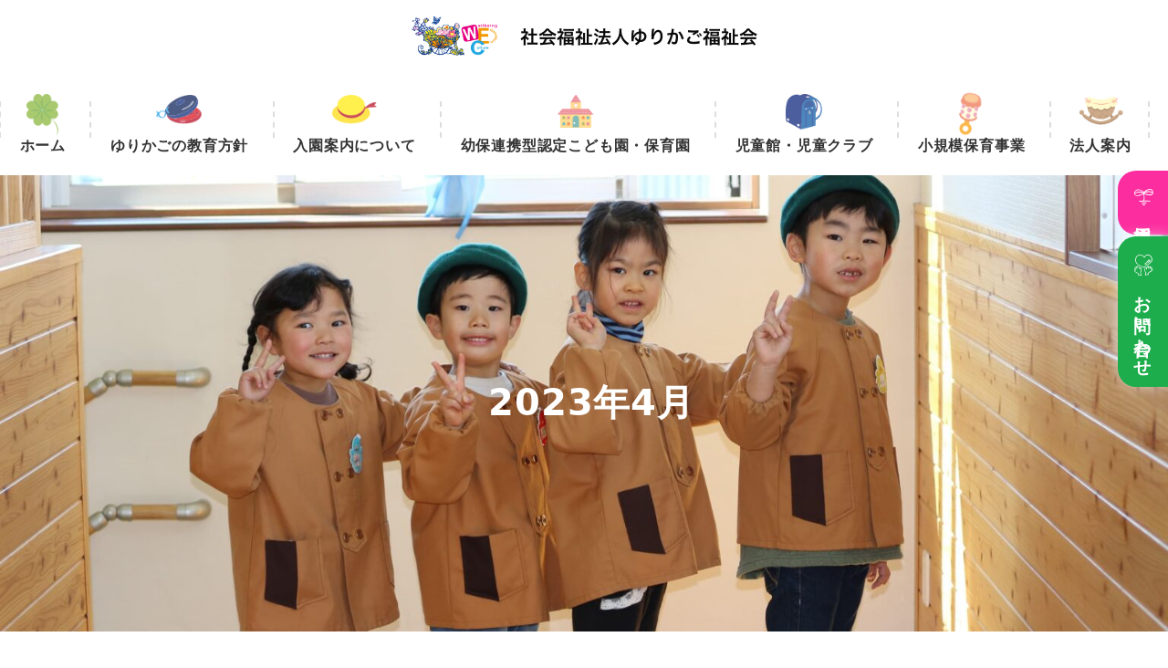

--- FILE ---
content_type: text/html; charset=UTF-8
request_url: https://yurikago-fukushikai.jp/2023/04/
body_size: 29689
content:
<!DOCTYPE html>
<html lang="ja" data-sticky-footer="true" data-scrolled="false">

<head>
			<meta charset="UTF-8">
		<meta name="viewport" content="width=device-width, initial-scale=1, minimum-scale=1, viewport-fit=cover">
		<title>2023年4月 &#8211; 社会福祉法人ゆりかご福祉会｜幼保連携型認定こども園・児童館・児童クラブ・小規模保育事業 | 宮崎県延岡市</title>
<meta name='robots' content='max-image-preview:large' />
		<meta property="og:title" content="2023年4月">
		<meta property="og:type" content="blog">
		<meta property="og:url" content="https://yurikago-fukushikai.jp/2023/04/">
		<meta property="og:image" content="">
		<meta property="og:site_name" content="社会福祉法人ゆりかご福祉会｜幼保連携型認定こども園・児童館・児童クラブ・小規模保育事業 | 宮崎県延岡市">
		<meta property="og:description" content="ゆりかごWEC学院・第二ゆりかごWEC学院・ゆりかご児童館・ゆりかごWECしおんは、社会福祉法人ゆりかご福祉会は、赤ちゃんから１８歳までの子育て支援事業を行っています。">
		<meta property="og:locale" content="ja_JP">
				<link rel='dns-prefetch' href='//www.google.com' />
<link rel='dns-prefetch' href='//www.googletagmanager.com' />
<link rel='dns-prefetch' href='//fonts.googleapis.com' />

<link rel="alternate" type="application/rss+xml" title="社会福祉法人ゆりかご福祉会｜幼保連携型認定こども園・児童館・児童クラブ・小規模保育事業 | 宮崎県延岡市 &raquo; フィード" href="https://yurikago-fukushikai.jp/feed/" />
<link rel="alternate" type="application/rss+xml" title="社会福祉法人ゆりかご福祉会｜幼保連携型認定こども園・児童館・児童クラブ・小規模保育事業 | 宮崎県延岡市 &raquo; コメントフィード" href="https://yurikago-fukushikai.jp/comments/feed/" />
		<link rel="profile" href="http://gmpg.org/xfn/11">
				<style id="snow-monkey-custom-logo-size">
.c-site-branding .custom-logo, .wpaw-site-branding__logo .custom-logo { height: 11px; width: 94px; }
@media (min-width: 64em) { .c-site-branding .custom-logo, .wpaw-site-branding__logo .custom-logo { height: 22px; width: 189px; } }
</style>
		<link rel='stylesheet' id='wp-oembed-blog-card-css'  href='https://yurikago-fukushikai.jp/yurikago/views/8de81198c2/vendor/inc2734/wp-oembed-blog-card/src/assets/css/app.css' type='text/css' media='all' />
<link rel='stylesheet' id='slick-carousel-css'  href='https://yurikago-fukushikai.jp/yurikago/views/8de81198c2/vendor/inc2734/wp-awesome-widgets/src/assets/packages/slick-carousel/slick/slick.css' type='text/css' media='all' />
<link rel='stylesheet' id='slick-carousel-theme-css'  href='https://yurikago-fukushikai.jp/yurikago/views/8de81198c2/vendor/inc2734/wp-awesome-widgets/src/assets/packages/slick-carousel/slick/slick-theme.css' type='text/css' media='all' />
<link rel='stylesheet' id='wp-awesome-widgets-css'  href='https://yurikago-fukushikai.jp/yurikago/views/8de81198c2/vendor/inc2734/wp-awesome-widgets/src/assets/css/app.css' type='text/css' media='all' />
<link rel='stylesheet' id='wp-like-me-box-css'  href='https://yurikago-fukushikai.jp/yurikago/views/8de81198c2/vendor/inc2734/wp-like-me-box/src/assets/css/wp-like-me-box.css' type='text/css' media='all' />
<link rel='stylesheet' id='wp-share-buttons-css'  href='https://yurikago-fukushikai.jp/yurikago/views/8de81198c2/vendor/inc2734/wp-share-buttons/src/assets/css/wp-share-buttons.css' type='text/css' media='all' />
<link rel='stylesheet' id='wp-pure-css-gallery-css'  href='https://yurikago-fukushikai.jp/yurikago/views/8de81198c2/vendor/inc2734/wp-pure-css-gallery/src/assets/css/wp-pure-css-gallery.css' type='text/css' media='all' />
<link rel='stylesheet' id='wp-block-library-css'  href='https://yurikago-fukushikai.jp/yurikago/lib/css/dist/block-library/style.min.css' type='text/css' media='all' />
<link rel='stylesheet' id='snow-monkey-blocks/accordion-css'  href='https://yurikago-fukushikai.jp/yurikago/modules/c749822e84/dist/block/accordion/style.css' type='text/css' media='all' />
<link rel='stylesheet' id='snow-monkey-blocks/alert-css'  href='https://yurikago-fukushikai.jp/yurikago/modules/c749822e84/dist/block/alert/style.css' type='text/css' media='all' />
<link rel='stylesheet' id='snow-monkey-blocks/balloon-css'  href='https://yurikago-fukushikai.jp/yurikago/modules/c749822e84/dist/block/balloon/style.css' type='text/css' media='all' />
<link rel='stylesheet' id='snow-monkey-blocks/box-css'  href='https://yurikago-fukushikai.jp/yurikago/modules/c749822e84/dist/block/box/style.css' type='text/css' media='all' />
<link rel='stylesheet' id='snow-monkey-blocks/btn-css'  href='https://yurikago-fukushikai.jp/yurikago/modules/c749822e84/dist/block/btn/style.css' type='text/css' media='all' />
<link rel='stylesheet' id='snow-monkey-blocks/btn-box-css'  href='https://yurikago-fukushikai.jp/yurikago/modules/c749822e84/dist/block/btn-box/style.css' type='text/css' media='all' />
<link rel='stylesheet' id='snow-monkey-blocks/buttons-css'  href='https://yurikago-fukushikai.jp/yurikago/modules/c749822e84/dist/block/buttons/style.css' type='text/css' media='all' />
<link rel='stylesheet' id='snow-monkey-blocks/categories-list-css'  href='https://yurikago-fukushikai.jp/yurikago/modules/c749822e84/dist/block/categories-list/style.css' type='text/css' media='all' />
<link rel='stylesheet' id='snow-monkey-blocks/container-css'  href='https://yurikago-fukushikai.jp/yurikago/modules/c749822e84/dist/block/container/style.css' type='text/css' media='all' />
<link rel='stylesheet' id='snow-monkey-blocks/countdown-css'  href='https://yurikago-fukushikai.jp/yurikago/modules/c749822e84/dist/block/countdown/style.css' type='text/css' media='all' />
<link rel='stylesheet' id='snow-monkey-blocks/directory-structure-css'  href='https://yurikago-fukushikai.jp/yurikago/modules/c749822e84/dist/block/directory-structure/style.css' type='text/css' media='all' />
<link rel='stylesheet' id='snow-monkey-blocks/evaluation-star-css'  href='https://yurikago-fukushikai.jp/yurikago/modules/c749822e84/dist/block/evaluation-star/style.css' type='text/css' media='all' />
<link rel='stylesheet' id='snow-monkey-blocks/faq-css'  href='https://yurikago-fukushikai.jp/yurikago/modules/c749822e84/dist/block/faq/style.css' type='text/css' media='all' />
<link rel='stylesheet' id='snow-monkey-blocks/information-css'  href='https://yurikago-fukushikai.jp/yurikago/modules/c749822e84/dist/block/information/style.css' type='text/css' media='all' />
<link rel='stylesheet' id='snow-monkey-blocks/items-css'  href='https://yurikago-fukushikai.jp/yurikago/modules/c749822e84/dist/block/items/style.css' type='text/css' media='all' />
<link rel='stylesheet' id='snow-monkey-blocks/list-css'  href='https://yurikago-fukushikai.jp/yurikago/modules/c749822e84/dist/block/list/style.css' type='text/css' media='all' />
<link rel='stylesheet' id='snow-monkey-blocks/media-text-css'  href='https://yurikago-fukushikai.jp/yurikago/modules/c749822e84/dist/block/media-text/style.css' type='text/css' media='all' />
<link rel='stylesheet' id='snow-monkey-blocks/panels-css'  href='https://yurikago-fukushikai.jp/yurikago/modules/c749822e84/dist/block/panels/style.css' type='text/css' media='all' />
<link rel='stylesheet' id='snow-monkey-blocks/price-menu-css'  href='https://yurikago-fukushikai.jp/yurikago/modules/c749822e84/dist/block/price-menu/style.css' type='text/css' media='all' />
<link rel='stylesheet' id='snow-monkey-blocks/pricing-table-css'  href='https://yurikago-fukushikai.jp/yurikago/modules/c749822e84/dist/block/pricing-table/style.css' type='text/css' media='all' />
<link rel='stylesheet' id='snow-monkey-blocks/rating-box-css'  href='https://yurikago-fukushikai.jp/yurikago/modules/c749822e84/dist/block/rating-box/style.css' type='text/css' media='all' />
<link rel='stylesheet' id='snow-monkey-blocks/section-css'  href='https://yurikago-fukushikai.jp/yurikago/modules/c749822e84/dist/block/section/style.css' type='text/css' media='all' />
<link rel='stylesheet' id='snow-monkey-blocks/section-break-the-grid-css'  href='https://yurikago-fukushikai.jp/yurikago/modules/c749822e84/dist/block/section-break-the-grid/style.css' type='text/css' media='all' />
<link rel='stylesheet' id='snow-monkey-blocks/section-side-heading-css'  href='https://yurikago-fukushikai.jp/yurikago/modules/c749822e84/dist/block/section-side-heading/style.css' type='text/css' media='all' />
<link rel='stylesheet' id='snow-monkey-blocks/section-with-bgimage-css'  href='https://yurikago-fukushikai.jp/yurikago/modules/c749822e84/dist/block/section-with-bgimage/style.css' type='text/css' media='all' />
<link rel='stylesheet' id='snow-monkey-blocks/section-with-bgvideo-css'  href='https://yurikago-fukushikai.jp/yurikago/modules/c749822e84/dist/block/section-with-bgvideo/style.css' type='text/css' media='all' />
<link rel='stylesheet' id='snow-monkey-blocks/slider-css'  href='https://yurikago-fukushikai.jp/yurikago/modules/c749822e84/dist/block/slider/style.css' type='text/css' media='all' />
<link rel='stylesheet' id='spider-css'  href='https://yurikago-fukushikai.jp/yurikago/modules/c749822e84/dist/packages/spider/dist/css/spider.css' type='text/css' media='all' />
<link rel='stylesheet' id='snow-monkey-blocks/spider-contents-slider-css'  href='https://yurikago-fukushikai.jp/yurikago/modules/c749822e84/dist/block/spider-contents-slider/style.css' type='text/css' media='all' />
<link rel='stylesheet' id='snow-monkey-blocks/spider-pickup-slider-css'  href='https://yurikago-fukushikai.jp/yurikago/modules/c749822e84/dist/block/spider-pickup-slider/style.css' type='text/css' media='all' />
<link rel='stylesheet' id='snow-monkey-blocks/spider-slider-css'  href='https://yurikago-fukushikai.jp/yurikago/modules/c749822e84/dist/block/spider-slider/style.css' type='text/css' media='all' />
<link rel='stylesheet' id='snow-monkey-blocks/step-css'  href='https://yurikago-fukushikai.jp/yurikago/modules/c749822e84/dist/block/step/style.css' type='text/css' media='all' />
<link rel='stylesheet' id='snow-monkey-blocks/tabs-css'  href='https://yurikago-fukushikai.jp/yurikago/modules/c749822e84/dist/block/tabs/style.css' type='text/css' media='all' />
<link rel='stylesheet' id='snow-monkey-blocks/taxonomy-terms-css'  href='https://yurikago-fukushikai.jp/yurikago/modules/c749822e84/dist/block/taxonomy-terms/style.css' type='text/css' media='all' />
<link rel='stylesheet' id='snow-monkey-blocks/testimonial-css'  href='https://yurikago-fukushikai.jp/yurikago/modules/c749822e84/dist/block/testimonial/style.css' type='text/css' media='all' />
<link rel='stylesheet' id='snow-monkey-blocks/thumbnail-gallery-css'  href='https://yurikago-fukushikai.jp/yurikago/modules/c749822e84/dist/block/thumbnail-gallery/style.css' type='text/css' media='all' />
<link rel='stylesheet' id='snow-monkey-forms/checkboxes-css'  href='https://yurikago-fukushikai.jp/yurikago/modules/850216607d/dist/block/checkboxes/style.css' type='text/css' media='all' />
<link rel='stylesheet' id='snow-monkey-forms/text-css'  href='https://yurikago-fukushikai.jp/yurikago/modules/850216607d/dist/block/text/style.css' type='text/css' media='all' />
<link rel='stylesheet' id='snow-monkey-forms/file-css'  href='https://yurikago-fukushikai.jp/yurikago/modules/850216607d/dist/block/file/style.css' type='text/css' media='all' />
<link rel='stylesheet' id='snow-monkey-forms/item-css'  href='https://yurikago-fukushikai.jp/yurikago/modules/850216607d/dist/block/item/style.css' type='text/css' media='all' />
<link rel='stylesheet' id='snow-monkey-forms/radio-buttons-css'  href='https://yurikago-fukushikai.jp/yurikago/modules/850216607d/dist/block/radio-buttons/style.css' type='text/css' media='all' />
<link rel='stylesheet' id='snow-monkey-forms/select-css'  href='https://yurikago-fukushikai.jp/yurikago/modules/850216607d/dist/block/select/style.css' type='text/css' media='all' />
<link rel='stylesheet' id='snow-monkey-forms/textarea-css'  href='https://yurikago-fukushikai.jp/yurikago/modules/850216607d/dist/block/textarea/style.css' type='text/css' media='all' />
<link rel='stylesheet' id='snow-monkey-blocks-css'  href='https://yurikago-fukushikai.jp/yurikago/modules/c749822e84/dist/css/blocks.css' type='text/css' media='all' />
<link rel='stylesheet' id='snow-monkey-forms-css'  href='https://yurikago-fukushikai.jp/yurikago/modules/850216607d/dist/css/app.css' type='text/css' media='all' />
<link rel='stylesheet' id='snow-monkey-snow-monkey-forms-app-css'  href='https://yurikago-fukushikai.jp/yurikago/views/8de81198c2/assets/css/dependency/snow-monkey-forms/app.css' type='text/css' media='all' />
<link rel='stylesheet' id='snow-monkey-snow-monkey-forms-theme-css'  href='https://yurikago-fukushikai.jp/yurikago/views/8de81198c2/assets/css/dependency/snow-monkey-forms/app-theme.css' type='text/css' media='all' />
<link rel='stylesheet' id='snow-monkey-snow-monkey-blocks-app-css'  href='https://yurikago-fukushikai.jp/yurikago/views/8de81198c2/assets/css/dependency/snow-monkey-blocks/app.css' type='text/css' media='all' />
<link rel='stylesheet' id='snow-monkey-snow-monkey-blocks-theme-css'  href='https://yurikago-fukushikai.jp/yurikago/views/8de81198c2/assets/css/dependency/snow-monkey-blocks/app-theme.css' type='text/css' media='all' />
<style id='global-styles-inline-css' type='text/css'>
body{--wp--preset--color--black: #000000;--wp--preset--color--cyan-bluish-gray: #abb8c3;--wp--preset--color--white: #ffffff;--wp--preset--color--pale-pink: #f78da7;--wp--preset--color--vivid-red: #cf2e2e;--wp--preset--color--luminous-vivid-orange: #ff6900;--wp--preset--color--luminous-vivid-amber: #fcb900;--wp--preset--color--light-green-cyan: #7bdcb5;--wp--preset--color--vivid-green-cyan: #00d084;--wp--preset--color--pale-cyan-blue: #8ed1fc;--wp--preset--color--vivid-cyan-blue: #0693e3;--wp--preset--color--vivid-purple: #9b51e0;--wp--preset--color--text-color: #333;--wp--preset--color--dark-gray: #999;--wp--preset--color--gray: #ccc;--wp--preset--color--very-light-gray: #eee;--wp--preset--color--lightest-grey: #f7f7f7;--wp--preset--color--accent-color: #cd162c;--wp--preset--color--sub-accent-color: #707593;--wp--preset--gradient--vivid-cyan-blue-to-vivid-purple: linear-gradient(135deg,rgba(6,147,227,1) 0%,rgb(155,81,224) 100%);--wp--preset--gradient--light-green-cyan-to-vivid-green-cyan: linear-gradient(135deg,rgb(122,220,180) 0%,rgb(0,208,130) 100%);--wp--preset--gradient--luminous-vivid-amber-to-luminous-vivid-orange: linear-gradient(135deg,rgba(252,185,0,1) 0%,rgba(255,105,0,1) 100%);--wp--preset--gradient--luminous-vivid-orange-to-vivid-red: linear-gradient(135deg,rgba(255,105,0,1) 0%,rgb(207,46,46) 100%);--wp--preset--gradient--very-light-gray-to-cyan-bluish-gray: linear-gradient(135deg,rgb(238,238,238) 0%,rgb(169,184,195) 100%);--wp--preset--gradient--cool-to-warm-spectrum: linear-gradient(135deg,rgb(74,234,220) 0%,rgb(151,120,209) 20%,rgb(207,42,186) 40%,rgb(238,44,130) 60%,rgb(251,105,98) 80%,rgb(254,248,76) 100%);--wp--preset--gradient--blush-light-purple: linear-gradient(135deg,rgb(255,206,236) 0%,rgb(152,150,240) 100%);--wp--preset--gradient--blush-bordeaux: linear-gradient(135deg,rgb(254,205,165) 0%,rgb(254,45,45) 50%,rgb(107,0,62) 100%);--wp--preset--gradient--luminous-dusk: linear-gradient(135deg,rgb(255,203,112) 0%,rgb(199,81,192) 50%,rgb(65,88,208) 100%);--wp--preset--gradient--pale-ocean: linear-gradient(135deg,rgb(255,245,203) 0%,rgb(182,227,212) 50%,rgb(51,167,181) 100%);--wp--preset--gradient--electric-grass: linear-gradient(135deg,rgb(202,248,128) 0%,rgb(113,206,126) 100%);--wp--preset--gradient--midnight: linear-gradient(135deg,rgb(2,3,129) 0%,rgb(40,116,252) 100%);--wp--preset--duotone--dark-grayscale: url('#wp-duotone-dark-grayscale');--wp--preset--duotone--grayscale: url('#wp-duotone-grayscale');--wp--preset--duotone--purple-yellow: url('#wp-duotone-purple-yellow');--wp--preset--duotone--blue-red: url('#wp-duotone-blue-red');--wp--preset--duotone--midnight: url('#wp-duotone-midnight');--wp--preset--duotone--magenta-yellow: url('#wp-duotone-magenta-yellow');--wp--preset--duotone--purple-green: url('#wp-duotone-purple-green');--wp--preset--duotone--blue-orange: url('#wp-duotone-blue-orange');--wp--preset--font-size--small: 13px;--wp--preset--font-size--medium: 20px;--wp--preset--font-size--large: 36px;--wp--preset--font-size--x-large: 42px;--wp--preset--font-size--sm-small: 14px;--wp--preset--font-size--sm-normal: 16px;--wp--preset--font-size--sm-medium: 20px;--wp--preset--font-size--sm-large: 28px;--wp--preset--font-size--sm-xlarge: 44px;--wp--preset--font-size--sm-xxlarge: 76px;--wp--preset--font-size--sm-xxxlarge: 140px;}body { margin: 0; }.wp-site-blocks > .alignleft { float: left; margin-right: 2em; }.wp-site-blocks > .alignright { float: right; margin-left: 2em; }.wp-site-blocks > .aligncenter { justify-content: center; margin-left: auto; margin-right: auto; }.has-black-color{color: var(--wp--preset--color--black) !important;}.has-cyan-bluish-gray-color{color: var(--wp--preset--color--cyan-bluish-gray) !important;}.has-white-color{color: var(--wp--preset--color--white) !important;}.has-pale-pink-color{color: var(--wp--preset--color--pale-pink) !important;}.has-vivid-red-color{color: var(--wp--preset--color--vivid-red) !important;}.has-luminous-vivid-orange-color{color: var(--wp--preset--color--luminous-vivid-orange) !important;}.has-luminous-vivid-amber-color{color: var(--wp--preset--color--luminous-vivid-amber) !important;}.has-light-green-cyan-color{color: var(--wp--preset--color--light-green-cyan) !important;}.has-vivid-green-cyan-color{color: var(--wp--preset--color--vivid-green-cyan) !important;}.has-pale-cyan-blue-color{color: var(--wp--preset--color--pale-cyan-blue) !important;}.has-vivid-cyan-blue-color{color: var(--wp--preset--color--vivid-cyan-blue) !important;}.has-vivid-purple-color{color: var(--wp--preset--color--vivid-purple) !important;}.has-text-color-color{color: var(--wp--preset--color--text-color) !important;}.has-dark-gray-color{color: var(--wp--preset--color--dark-gray) !important;}.has-gray-color{color: var(--wp--preset--color--gray) !important;}.has-very-light-gray-color{color: var(--wp--preset--color--very-light-gray) !important;}.has-lightest-grey-color{color: var(--wp--preset--color--lightest-grey) !important;}.has-accent-color-color{color: var(--wp--preset--color--accent-color) !important;}.has-sub-accent-color-color{color: var(--wp--preset--color--sub-accent-color) !important;}.has-black-background-color{background-color: var(--wp--preset--color--black) !important;}.has-cyan-bluish-gray-background-color{background-color: var(--wp--preset--color--cyan-bluish-gray) !important;}.has-white-background-color{background-color: var(--wp--preset--color--white) !important;}.has-pale-pink-background-color{background-color: var(--wp--preset--color--pale-pink) !important;}.has-vivid-red-background-color{background-color: var(--wp--preset--color--vivid-red) !important;}.has-luminous-vivid-orange-background-color{background-color: var(--wp--preset--color--luminous-vivid-orange) !important;}.has-luminous-vivid-amber-background-color{background-color: var(--wp--preset--color--luminous-vivid-amber) !important;}.has-light-green-cyan-background-color{background-color: var(--wp--preset--color--light-green-cyan) !important;}.has-vivid-green-cyan-background-color{background-color: var(--wp--preset--color--vivid-green-cyan) !important;}.has-pale-cyan-blue-background-color{background-color: var(--wp--preset--color--pale-cyan-blue) !important;}.has-vivid-cyan-blue-background-color{background-color: var(--wp--preset--color--vivid-cyan-blue) !important;}.has-vivid-purple-background-color{background-color: var(--wp--preset--color--vivid-purple) !important;}.has-text-color-background-color{background-color: var(--wp--preset--color--text-color) !important;}.has-dark-gray-background-color{background-color: var(--wp--preset--color--dark-gray) !important;}.has-gray-background-color{background-color: var(--wp--preset--color--gray) !important;}.has-very-light-gray-background-color{background-color: var(--wp--preset--color--very-light-gray) !important;}.has-lightest-grey-background-color{background-color: var(--wp--preset--color--lightest-grey) !important;}.has-accent-color-background-color{background-color: var(--wp--preset--color--accent-color) !important;}.has-sub-accent-color-background-color{background-color: var(--wp--preset--color--sub-accent-color) !important;}.has-black-border-color{border-color: var(--wp--preset--color--black) !important;}.has-cyan-bluish-gray-border-color{border-color: var(--wp--preset--color--cyan-bluish-gray) !important;}.has-white-border-color{border-color: var(--wp--preset--color--white) !important;}.has-pale-pink-border-color{border-color: var(--wp--preset--color--pale-pink) !important;}.has-vivid-red-border-color{border-color: var(--wp--preset--color--vivid-red) !important;}.has-luminous-vivid-orange-border-color{border-color: var(--wp--preset--color--luminous-vivid-orange) !important;}.has-luminous-vivid-amber-border-color{border-color: var(--wp--preset--color--luminous-vivid-amber) !important;}.has-light-green-cyan-border-color{border-color: var(--wp--preset--color--light-green-cyan) !important;}.has-vivid-green-cyan-border-color{border-color: var(--wp--preset--color--vivid-green-cyan) !important;}.has-pale-cyan-blue-border-color{border-color: var(--wp--preset--color--pale-cyan-blue) !important;}.has-vivid-cyan-blue-border-color{border-color: var(--wp--preset--color--vivid-cyan-blue) !important;}.has-vivid-purple-border-color{border-color: var(--wp--preset--color--vivid-purple) !important;}.has-text-color-border-color{border-color: var(--wp--preset--color--text-color) !important;}.has-dark-gray-border-color{border-color: var(--wp--preset--color--dark-gray) !important;}.has-gray-border-color{border-color: var(--wp--preset--color--gray) !important;}.has-very-light-gray-border-color{border-color: var(--wp--preset--color--very-light-gray) !important;}.has-lightest-grey-border-color{border-color: var(--wp--preset--color--lightest-grey) !important;}.has-accent-color-border-color{border-color: var(--wp--preset--color--accent-color) !important;}.has-sub-accent-color-border-color{border-color: var(--wp--preset--color--sub-accent-color) !important;}.has-vivid-cyan-blue-to-vivid-purple-gradient-background{background: var(--wp--preset--gradient--vivid-cyan-blue-to-vivid-purple) !important;}.has-light-green-cyan-to-vivid-green-cyan-gradient-background{background: var(--wp--preset--gradient--light-green-cyan-to-vivid-green-cyan) !important;}.has-luminous-vivid-amber-to-luminous-vivid-orange-gradient-background{background: var(--wp--preset--gradient--luminous-vivid-amber-to-luminous-vivid-orange) !important;}.has-luminous-vivid-orange-to-vivid-red-gradient-background{background: var(--wp--preset--gradient--luminous-vivid-orange-to-vivid-red) !important;}.has-very-light-gray-to-cyan-bluish-gray-gradient-background{background: var(--wp--preset--gradient--very-light-gray-to-cyan-bluish-gray) !important;}.has-cool-to-warm-spectrum-gradient-background{background: var(--wp--preset--gradient--cool-to-warm-spectrum) !important;}.has-blush-light-purple-gradient-background{background: var(--wp--preset--gradient--blush-light-purple) !important;}.has-blush-bordeaux-gradient-background{background: var(--wp--preset--gradient--blush-bordeaux) !important;}.has-luminous-dusk-gradient-background{background: var(--wp--preset--gradient--luminous-dusk) !important;}.has-pale-ocean-gradient-background{background: var(--wp--preset--gradient--pale-ocean) !important;}.has-electric-grass-gradient-background{background: var(--wp--preset--gradient--electric-grass) !important;}.has-midnight-gradient-background{background: var(--wp--preset--gradient--midnight) !important;}.has-small-font-size{font-size: var(--wp--preset--font-size--small) !important;}.has-medium-font-size{font-size: var(--wp--preset--font-size--medium) !important;}.has-large-font-size{font-size: var(--wp--preset--font-size--large) !important;}.has-x-large-font-size{font-size: var(--wp--preset--font-size--x-large) !important;}.has-sm-small-font-size{font-size: var(--wp--preset--font-size--sm-small) !important;}.has-sm-normal-font-size{font-size: var(--wp--preset--font-size--sm-normal) !important;}.has-sm-medium-font-size{font-size: var(--wp--preset--font-size--sm-medium) !important;}.has-sm-large-font-size{font-size: var(--wp--preset--font-size--sm-large) !important;}.has-sm-xlarge-font-size{font-size: var(--wp--preset--font-size--sm-xlarge) !important;}.has-sm-xxlarge-font-size{font-size: var(--wp--preset--font-size--sm-xxlarge) !important;}.has-sm-xxxlarge-font-size{font-size: var(--wp--preset--font-size--sm-xxxlarge) !important;}
</style>
<link rel='stylesheet' id='google-fonts-css'  href='https://fonts.googleapis.com/css2?family=Dokdo&display=swap' type='text/css' media='all' />
<link rel='stylesheet' id='snow-monkey-blocks-background-parallax-css'  href='https://yurikago-fukushikai.jp/yurikago/modules/c749822e84/dist/css/background-parallax.css' type='text/css' media='all' />
<link rel='stylesheet' id='snow-monkey-editor-css'  href='https://yurikago-fukushikai.jp/yurikago/modules/b76308a960/dist/css/app.css' type='text/css' media='all' />
<link rel='stylesheet' id='snow-monkey-app-css'  href='https://yurikago-fukushikai.jp/yurikago/views/8de81198c2/assets/css/app/app.css' type='text/css' media='all' />
<style id='snow-monkey-app-inline-css' type='text/css'>
:root { --_container-max-width: 1280px;--_margin-scale: 1;--_space: 1.8rem;--accent-color: #cd162c;--dark-accent-color: #710c18;--light-accent-color: #ed5c6d;--lighter-accent-color: #f49aa5;--lightest-accent-color: #f6aab3;--sub-accent-color: #707593;--dark-sub-accent-color: #444759;--light-sub-accent-color: #aaadbf;--lighter-sub-accent-color: #d1d3dd;--lightest-sub-accent-color: #dcdde4;--_half-leading: 0.4;--font-family: system-ui,-apple-system,BlinkMacSystemFont,"ヒラギノ角ゴ W3",sans-serif;--_base-font-family: var(--font-family);--line-height-sm-small: calc(16 / 14 + var(--_half-leading) * 2);--line-height-sm-normal: calc(16 / 16 + var(--_half-leading) * 2);--line-height-sm-medium: calc(16 / 20 + var(--_half-leading) * 2);--line-height-sm-large: calc(16 / 28 + var(--_half-leading) * 2);--line-height-sm-xlarge: calc(16 / 44 + var(--_half-leading) * 2);--line-height-sm-xxlarge: calc(16 / 76 + var(--_half-leading) * 2);--line-height-sm-xxxlarge: calc(16 / 140 + var(--_half-leading) * 2);--_base-font-size-px: 16px }
html { font-size: 16px;letter-spacing: 0.05rem }
input[type="email"],input[type="number"],input[type="password"],input[type="search"],input[type="tel"],input[type="text"],input[type="url"],textarea { font-size: 16px }
:root { --_container-max-width: 1280px;--_margin-scale: 1;--_space: 1.8rem;--accent-color: #cd162c;--dark-accent-color: #710c18;--light-accent-color: #ed5c6d;--lighter-accent-color: #f49aa5;--lightest-accent-color: #f6aab3;--sub-accent-color: #707593;--dark-sub-accent-color: #444759;--light-sub-accent-color: #aaadbf;--lighter-sub-accent-color: #d1d3dd;--lightest-sub-accent-color: #dcdde4;--_half-leading: 0.4;--font-family: system-ui,-apple-system,BlinkMacSystemFont,"ヒラギノ角ゴ W3",sans-serif;--_base-font-family: var(--font-family);--line-height-sm-small: calc(16 / 14 + var(--_half-leading) * 2);--line-height-sm-normal: calc(16 / 16 + var(--_half-leading) * 2);--line-height-sm-medium: calc(16 / 20 + var(--_half-leading) * 2);--line-height-sm-large: calc(16 / 28 + var(--_half-leading) * 2);--line-height-sm-xlarge: calc(16 / 44 + var(--_half-leading) * 2);--line-height-sm-xxlarge: calc(16 / 76 + var(--_half-leading) * 2);--line-height-sm-xxxlarge: calc(16 / 140 + var(--_half-leading) * 2);--_base-font-size-px: 16px }
html { font-size: 16px;letter-spacing: 0.05rem }
input[type="email"],input[type="number"],input[type="password"],input[type="search"],input[type="tel"],input[type="text"],input[type="url"],textarea { font-size: 16px }
</style>
<link rel='stylesheet' id='snow-monkey-theme-css'  href='https://yurikago-fukushikai.jp/yurikago/views/8de81198c2/assets/css/app/app-theme.css' type='text/css' media='all' />
<style id='snow-monkey-theme-inline-css' type='text/css'>
:root { --entry-content-h2-border-left: 1px solid var(--accent-color, #cd162c);--entry-content-h2-background-color: #f7f7f7;--entry-content-h2-padding: calc(var(--_space, 1.76923rem) * 0.25) calc(var(--_space, 1.76923rem) * 0.25) calc(var(--_space, 1.76923rem) * 0.25) calc(var(--_space, 1.76923rem) * 0.5);--entry-content-h3-border-bottom: 1px solid #eee;--entry-content-h3-padding: 0 0 calc(var(--_space, 1.76923rem) * 0.25);--widget-title-display: flex;--widget-title-flex-direction: row;--widget-title-align-items: center;--widget-title-justify-content: center;--widget-title-pseudo-display: block;--widget-title-pseudo-content: "";--widget-title-pseudo-height: 1px;--widget-title-pseudo-background-color: #111;--widget-title-pseudo-flex: 1 0 0%;--widget-title-pseudo-min-width: 20px;--widget-title-before-margin-right: .5em;--widget-title-after-margin-left: .5em }
:root { --entry-content-h2-border-left: 1px solid var(--accent-color, #cd162c);--entry-content-h2-background-color: #f7f7f7;--entry-content-h2-padding: calc(var(--_space, 1.76923rem) * 0.25) calc(var(--_space, 1.76923rem) * 0.25) calc(var(--_space, 1.76923rem) * 0.25) calc(var(--_space, 1.76923rem) * 0.5);--entry-content-h3-border-bottom: 1px solid #eee;--entry-content-h3-padding: 0 0 calc(var(--_space, 1.76923rem) * 0.25);--widget-title-display: flex;--widget-title-flex-direction: row;--widget-title-align-items: center;--widget-title-justify-content: center;--widget-title-pseudo-display: block;--widget-title-pseudo-content: "";--widget-title-pseudo-height: 1px;--widget-title-pseudo-background-color: #111;--widget-title-pseudo-flex: 1 0 0%;--widget-title-pseudo-min-width: 20px;--widget-title-before-margin-right: .5em;--widget-title-after-margin-left: .5em }
</style>
<link rel='stylesheet' id='snow-monkey-block-library-app-css'  href='https://yurikago-fukushikai.jp/yurikago/views/8de81198c2/assets/css/block-library/app.css' type='text/css' media='all' />
<link rel='stylesheet' id='snow-monkey-block-library-theme-css'  href='https://yurikago-fukushikai.jp/yurikago/views/8de81198c2/assets/css/block-library/app-theme.css' type='text/css' media='all' />
<link rel='stylesheet' id='snow-monkey-custom-widgets-app-css'  href='https://yurikago-fukushikai.jp/yurikago/views/8de81198c2/assets/css/custom-widgets/app.css' type='text/css' media='all' />
<link rel='stylesheet' id='snow-monkey-custom-widgets-theme-css'  href='https://yurikago-fukushikai.jp/yurikago/views/8de81198c2/assets/css/custom-widgets/app-theme.css' type='text/css' media='all' />
<link rel='stylesheet' id='snow-monkey-mega-menu-css'  href='https://yurikago-fukushikai.jp/yurikago/modules/ad759fee9b/dist/css/app.css' type='text/css' media='all' />
<script type='text/javascript' src='https://yurikago-fukushikai.jp/yurikago/modules/c749822e84/dist/packages/spider/dist/js/spider.js' id='spider-js'></script>
<script type='text/javascript' src='https://yurikago-fukushikai.jp/yurikago/modules/c749822e84/dist/block/spider-pickup-slider/script.js' id='snow-monkey-blocks/spider-pickup-slider-js'></script>
<script type='text/javascript' src='https://yurikago-fukushikai.jp/yurikago/modules/c749822e84/dist/block/spider-slider/script.js' id='snow-monkey-blocks/spider-slider-js'></script>
<script type='text/javascript' src='https://www.googletagmanager.com/gtag/js?id=G-QKVHJHJEE3' id='inc2734-wp-seo-google-analytics-js'></script>
<script type='text/javascript' id='inc2734-wp-seo-google-analytics-js-after'>
window.dataLayer = window.dataLayer || []; function gtag(){dataLayer.push(arguments)}; gtag('js', new Date()); gtag('config', 'G-QKVHJHJEE3');
</script>
<link href="https://use.fontawesome.com/releases/v5.6.1/css/all.css" rel="stylesheet">
<link rel="stylesheet" href="//cdnjs.cloudflare.com/ajax/libs/Swiper/5.4.5/css/swiper.min.css">
<link rel="stylesheet" href="https://unpkg.com/scroll-hint@1.1.10/css/scroll-hint.css">
<script src="https://unpkg.com/scroll-hint@1.1.10/js/scroll-hint.js"></script>
			<meta name="google-site-verification" content="VvtvrLtyuNMxVBQInlbL8bOLGa3leBnzaEx0chjBIfo">
				<script type="application/ld+json">
			{"@context":"http:\/\/schema.org","@type":"WebSite","publisher":{"@type":"Organization","url":"https:\/\/yurikago-fukushikai.jp","name":"\u793e\u4f1a\u798f\u7949\u6cd5\u4eba\u3086\u308a\u304b\u3054\u798f\u7949\u4f1a\uff5c\u5e7c\u4fdd\u9023\u643a\u578b\u8a8d\u5b9a\u3053\u3069\u3082\u5712\u30fb\u5150\u7ae5\u9928\u30fb\u5150\u7ae5\u30af\u30e9\u30d6\u30fb\u5c0f\u898f\u6a21\u4fdd\u80b2\u4e8b\u696d | \u5bae\u5d0e\u770c\u5ef6\u5ca1\u5e02","logo":{"@type":"ImageObject","url":"https:\/\/yurikago-fukushikai.jp\/yurikago\/storage\/2021\/12\/logo.png"}}}		</script>
							<meta name="twitter:card" content="summary">
		
						<meta name="theme-color" content="#cd162c">
		<link rel="icon" href="https://yurikago-fukushikai.jp/yurikago/storage/2022/01/cropped-favicon-32x32.png" sizes="32x32" />
<link rel="icon" href="https://yurikago-fukushikai.jp/yurikago/storage/2022/01/cropped-favicon-192x192.png" sizes="192x192" />
<link rel="apple-touch-icon" href="https://yurikago-fukushikai.jp/yurikago/storage/2022/01/cropped-favicon-180x180.png" />
<meta name="msapplication-TileImage" content="https://yurikago-fukushikai.jp/yurikago/storage/2022/01/cropped-favicon-270x270.png" />
		<style type="text/css" id="wp-custom-css">
			/*nav*/
nav.p-global-nav.p-global-nav--hover-text-color.p-global-nav--current-same-hover-effect ul li a {
    font-size: 1em;
}


span.c-hamburger-btn__bar:nth-child(1) {
    background-color: #e4007f;
}
span.c-hamburger-btn__bar:nth-child(2) {
    background-color: #26a7e1;
}
span.c-hamburger-btn__bar:nth-child(3) {
    background-color: #f39800;
}
.c-hamburger-btn__label {
    color: #002E89;
    color: #e4007f!important;
}

.js-scrollable{
white-space: pre-wrap;
}

/* reCAPTCHA */
iframe[title] {
    margin: inherit
}

.grecaptcha-badge {
    bottom: 10% !important;
}

 
body:not(.page-id-37):not(.page-id-10) .grecaptcha-badge
{
    display: none!important;
}




.js-scrollable {
    white-space: nowrap;
    /* 文字の折り返しはなくす */
}

.js-scrollable {
    overflow: auto;
}

.editor-styles-wrapper .smb-section__inner {
    background: gray;
}

table tr td:nth-of-type(1) {
    background: #F9CC80 !important;
/*    width: 20%;*/
}

/*制服*/
table.seifukutable tr td:nth-of-type(1) {
    background: #fff !important;
    font-weight: normal;
}
table.seifukutable tr:first-child td {
    background: #F9CC80 !important;
    font-weight: bold;
}

.smf-form--business .smf-item__col--label {
    background-color: #111;
}






/*news*/
@media (min-width: 40em) {
    .c-entries-carousel .spider__slide {
        max-width: calc(20% - var(--_space, 1.8rem) * 1 * var(--_margin-scale, 1) / 1.5);
    }
}

@media screen and (max-width: 47.2em) {
    .c-entries-carousel .spider__slide {
        max-width: 48%;
        margin: 1%;
    }

    span.c-entry-summary__term {
        display: block;
        width: 100%;
        height: 50px;
        vertical-align: middle;
    }
}







/*--------------------------------------
  パーツ
--------------------------------------*/
/*
テーブルスタイル
—————————————————————*/
table tr td:nth-of-type(1) {
    background-color: transparent;
    font-weight: bold;
    padding: 1em;
}

table tr td:nth-of-type(2) {
    padding: 1em;
}

/*
ウィジェット
—————————————————————*/
.c-widget h2,
.c-entry-aside__title,
.c-widget .wp-block-group__inner-container > h2 {
    background-color: var(--entry-content-h2-background-color);
    border-left: var(--entry-content-h2-border-left);
    padding: var(--entry-content-h2-padding);
    font-size: 1.5rem;
    line-height: calc(.66667 + var(--_half-leading, .4)*2);
    text-align: left;
    justify-content: inherit;
}

.c-widget > h2:before,
.c-widget > h2:after,
.c-entry-aside__title:before,
.c-entry-aside__title:after,
.c-widget .wp-block-group__inner-container > h2:before,
.c-widget .wp-block-group__inner-container > h2:after {
    display: none
}

/*
その他
—————————————————————*/
@media(min-width: 768px) {
    a[href^="tel:"] {
        pointer-events: none;
    }
}

.c-prev-next-nav {
    display: none;
}


/*—————————————————————

全デバイス共通

—————————————————————*/

/*
レイアウト
—————————————————————*/
.sp-only {
    display: none
}

.pc-only {
    display: block
}

.smb-section {
    padding-top: calc(var(--_space, 1.8rem)*4);
    padding-bottom: calc(var(--_space, 1.8rem)*3);
}

/*
フォント関連
—————————————————————*/
body {
    color: #111
}

h3:before { 
	content: '';
	background: url(http://yurikago-fukushikai.jp/yurikago/storage/2022/01/h3.png) no-repeat center bottom;
	width: 101px;
	height: 8px;
	position: absolute;
	left: 50%;
	bottom: -20%;
	transform: translate(-50%, -50%); }



h3 {
    position: relative;
    margin-bottom: 3rem !important;
}

/*h3の装飾取り消し*/
h3.c-entry-summary__title,
body.privacy-policy h3 {
    position: inherit;
    margin-bottom: 0 !important
}

h3.c-entry-summary__title:before,
body.privacy-policy h3:before {
    content: none
}

/*
ボタン
—————————————————————*/
a {
    text-decoration: none;
    transition: all 0.5s ease 0s;
    transition-duration: 0.3s;
}

a:hover {
    opacity: 0.6;
    transition-duration: 0.3s;
}

.wp-block-button__link,
.is-style-outline > .wp-block-button__link:not(.has-background),
.wp-block-button__link.is-style-outline:not(.has-background) {
    border-radius: 40px;
    font-weight: bold
}

/*ボタン*/
.home .wp-block-buttons {
    margin-top: 3rem
}

.wp-block-buttons a.wp-block-button__link {
    min-width: 400px;
    padding: 2rem
}



/*--------------------------------------
  ヘッダー PC
--------------------------------------*/


/*==========================*/
/* Header
/*==========================*/
.no-link > a {
    pointer-events: none
}

[data-has-global-nav=true] .l-2row-header__row:last-child {
    margin-top: 0px;
}

.c-fluid-container {
    padding-right: calc(192px + 22px);
    position: relative;
}

.c-header-content {
    display: flex;
    align-items: center;
}

.header-tel {
    display: flex;
    justify-content: flex-start;
    font-weight: bold;
    font-size: 20px;
}

.header-tel-number {
    margin-left: 6px;
}

.header-btn-recruit {
    display: table;
}

.header-btn-recruit a.c-btn {
    background-color: #fff;
    color: var(--accent-color, #cd162c);
    border: 2px solid var(--accent-color, #cd162c);
    border-radius: 22px;
    font-weight: bold;
    width: 175px;
    height: 44px;
    margin-left: 23px;
    display: flex;
    align-items: center;
    justify-content: space-around;
}

.header-btn-recruit a.c-btn::after {
    content: "";
    width: 7.7px;
    height: 7.7px;
    border-top: 2px solid var(--accent-color, #cd162c);
    border-right: 2px solid var(--accent-color, #cd162c);
    transform: rotate(45deg) translate(1px, 1px);
}

.c-navbar {
    justify-content: flex-end;
}

.c-navbar__item {
    flex: initial;
}


.p-global-nav .c-navbar__item > a {
    font-size: 16px;
    line-height: 1.5;
}

@media (min-width: 64em) {
    .l-2row-header__row:first-child {
        padding-top: 4px;
        padding-bottom: 0px;
    }
}

.c-site-branding .custom-logo,
.wpaw-site-branding__logo .custom-logo {
    width: auto;
    max-width: 100%;
    height: auto
}

/*メニュー文字サイズ*/
.p-global-nav .c-navbar__item > a {
    font-size: 1.05rem;
    font-weight: 700;
}

.p-global-nav .global-nav-contact.c-navbar__item > a {
    padding: 0 30px;
}

/*メニュー幅*/
.c-fluid-container {
    max-width: 1600px;
    padding-left: 0;
    padding-right: 0;
    margin: 0 auto;
}

/*ラップトップのメニュー幅*/
@media screen and (min-width: 1025px) and (max-width: 1599px) {
    .c-fluid-container {
        padding-left: 5%;
        padding-right: 5%;
        margin: 0 auto;
    }
}


.p-header-sub-nav.c-sub-nav.c-sub-nav--right {
    position: fixed;
    top: 25%;
    right: 0;
    display: flex;
    writing-mode: vertical-rl;
    font-weight: bold;
    z-index: 999;
}
.fixed-menu-recruit{
background: #fc2d9f
}
.fixed-menu-contact{
background: #1ead4c
}
ul#menu-fixed-menu li {
    padding: 20px 10px;
    border-radius: 20px 0 0 20px;
    font-size: 1.2rem;
    box-shadow: 0 0 15px rgb(255 255 255 / 60%);
}

ul#menu-fixed-menu li a{
color: #fff;
text-decoration: none;
margin-top: 8px

}
.fixed-menu-recruit:before,
.fixed-menu-contact:before{
transition: all 0.5s ease 0s;
    transition-duration: 0.3s;
}
.fixed-menu-recruit:before:hover,
.fixed-menu-contact:before:hover{
    opacity: 0.6;
    transition-duration: 0.3s;
}

.fixed-menu-recruit:before{
content: "";
  display: inline-block;
  width: 21px;
  height: 19px;
  background: url(http://yurikago-fukushikai.jp/yurikago/storage/2022/01/ico_fixed_recruit.png) no-repeat;
  background-size: contain;
  margin-right: 6px;
}
.fixed-menu-contact:before{
content: "";
  display: inline-block;
  width: 21px;
  height: 24px;
  background: url(http://yurikago-fukushikai.jp/yurikago/storage/2022/01/ico_fixed_contact.png) no-repeat;
  background-size: contain;
  margin-right: 6px;
}



/*
ナビ　イラスト
—————————————————————*/
.menu-item span {
    background-color: rgba(255, 255, 255, 0.3);
    background-blend-mode: lighten;
}
#drawer-nav .menu-item span{
background-color: inherit;
background-blend-mode: normal
}

.nav_1 span {
    background-image: url(http://yurikago-fukushikai.jp/yurikago/storage/2021/12/nav_1.png);
    background-repeat: no-repeat;
    background-position: center top 10%;
    background-size: 35px auto;
    padding-top: 3rem;
}

.nav_2 span {
    background-image: url(http://yurikago-fukushikai.jp/yurikago/storage/2021/12/nav_2.png);
    background-repeat: no-repeat;
    background-position: center top 10%;
    background-size: 50px auto;
    padding-top: 3rem;
}

.nav_3 span {
    background-image: url(http://yurikago-fukushikai.jp/yurikago/storage/2021/12/nav_3.png);
    background-repeat: no-repeat;
    background-position: center top 10%;
    background-size: 50px auto;
    padding-top: 3rem;
}

.nav_4 span {
    background-image: url(http://yurikago-fukushikai.jp/yurikago/storage/2021/12/nav_4.png);
    background-repeat: no-repeat;
    background-position: center top 10%;
    background-size: 40px auto;
    padding-top: 3rem;
}

.nav_5 span {
    background-image: url(http://yurikago-fukushikai.jp/yurikago/storage/2021/12/nav_5.png);
    background-repeat: no-repeat;
    background-position: center top 10%;
    background-size: 40px auto;
    padding-top: 3rem;
}

.nav_6 span {
    background-image: url(http://yurikago-fukushikai.jp/yurikago/storage/2021/12/nav_6.png);
    background-repeat: no-repeat;
    background-position: center top 0%;
    background-size: 28px auto;
    padding-top: 3rem;
}

.nav_7 span {
    background-image: url(http://yurikago-fukushikai.jp/yurikago/storage/2021/12/nav_7.png);
    background-repeat: no-repeat;
    background-position: center top 15%;
    background-size: 48px auto;
    padding-top: 3rem;
}

nav.p-global-nav.p-global-nav--hover-text-color.p-global-nav--current-same-hover-effect {
    padding: 10px 0;
}

.l-center-header__row:last-child {
    margin-top: 20px;
}

.l-center-header .p-global-nav .c-navbar__item > a {
    padding-bottom: 10px;
    padding-top: 20px;
}

.p-global-nav ul li,
ul#menu-global-menu-1,
ul#menu-global-menu-2,
ul#menu-global-menu{
    display: inline-block;
    position: relative
}

.p-global-nav ul#menu-global-menu-1 > li:after,
.p-global-nav ul#menu-global-menu-2 > li:after,
.p-global-nav ul#menu-global-menu > li:after{
    content: '';
    width: 2px;
    border-right: 2px dashed #ddd;
    height: 40px;
    position: absolute;
    left: 0;
    top: 50%;
    transform: translate(-50%, -50%);
}

ul#menu-global-menu-1:after,
ul#menu-global-menu-2:after,
ul#menu-global-menu:after{
    content: '';
    width: 2px;
    border-right: 2px dashed #ddd;
    height: 40px;
    position: absolute;
    right: 0;
    top: 50%;
    transform: translate(-50%, -50%);
}


/*—————————————————————

フッター PC

—————————————————————*/
/*footer layout*/
#page-top {
    bottom: 0
}

footer.l-footer {
    background: #1ead4c
}

footer .c-row__col--lg-1-4 {
    flex: 0 1 100%;
    max-width: 100%;
    padding: 0 !important;
    margin-bottom: 0 !important;
}

footer.l-footer {
    padding-top: 0 !important;
    border: none
}

footer .c-container {
    max-width: 100% !important
}

footer,
footer a {
    font-size: 1rem !important;

}

footer .footer_info,
footer .footer_info a {
    color: #fff
}

footer .wp-block-columns {
    width: 100%;
    max-width: 1280px;
    margin: 0 auto;
    align-items: flex-start;
    font-size: 1rem
}

footer .wp-block-column {
    display: flex;
    align-items: center;
    justify-content: center;
    padding: 5rem 0;
}

footer .wp-block-column:not(:first-child) {
    margin-left: 0 !important
}

ul#menu-footer-menu {
    display: flex;
    flex-direction: row;
    justify-content: left;
    flex-wrap: wrap;
    width: 50%
}

ul#menu-footer-menu li {
    margin: 5px;
    color: #fff;
    font-weight: bold
}

.home footer .wp-block-buttons {
    margin-top: 0
}

.widget_nav_menu ul > :not(:first-child) {
    margin-top: 0 !important;
}

.l-footer-widget-area {
    padding-top: 0 !important;
    border: 0 none !important
}


/*footer content*/
footer .footer-info .footer_logo {
    font-size: 1.3rem;
    margin-bottom: 1rem;
    font-weight: bold;
    color: #fff;
}

footer .footer-info {
    flex-direction: column;
    text-align: left !important;
    align-items: flex-start !important;

}

footer .footer-info a {
    color: #111 !important
}

footer .footer-info p,
footer .footer-info figure {
    margin-left: 0;
    margin-right: 0
}

footer .footer-info p:last-child {
    margin-top: 0
}

footer .footer-info svg.svg-inline--fa.fa-phone-alt.fa-w-16 {
    font-size: 1rem;
    margin-right: 5px;
}

footer .footer-info span.contact-tel-num {
    font-size: 1.5rem;
}

footer .footer-nav1 li.sm-nav-menu-item-highlight {
    font-weight: bold;
    margin-top: 1rem !important;
}

footer .footer-nav1 li.sm-nav-menu-item-highlight:first-child {
    margin-top: 0;
}

footer .footer-nav1 li:not(.sm-nav-menu-item-highlight) {
    padding-left: 1rem;
}


footer h2.widgettitle {
    background-color: transparent;
    border: 0 none;
    text-align: left;
    font-size: 1.3rem;
    padding: 0 0 5px;
    border-bottom: 2px dashed #ddd;
}

footer h2.widgettitle:before,
footer h2.widgettitle:after {
    display: none
}

.c-copyright {
    text-align: center;
    background: #111;
    color: #fff;
    font-size: .8rem;
    margin-top: 0rem;
    vertical-align: bottom;
    display: flex;
    align-content: center;
    justify-content: center;
    align-items: center;
    box-sizing: border-box;
    line-height: 0;
/*    height: 50px;*/
min-height: 50px;
    white-space: normal;
    line-height: 1.2;
    padding: 1rem!important;
}



/*—————————————————————

トップページ PC

—————————————————————*/

.c-container {
    width: 100%;
    max-width: 1280px;
    padding: 0 !important;
}


/*
トップ 各セクションpadding PC
—————————————————————*/
body.home .c-section {
    padding-top: 0 !important;
    padding-bottom: 0 !important;
}

body.home .smb-section {
    padding-top: calc(var(--_space, 1.8rem)*4);
    padding-bottom: calc(var(--_space, 1.8rem)*5);
}

body.home .smb-section.news {
    padding-top: calc(var(--_space, 1.8rem)*3);
    padding-bottom: calc(var(--_space, 1.8rem)*7);
}

body.home .smb-section.policy {
    padding-top: calc(var(--_space, 1.8rem)*3);
}

body.home .smb-section.office {
    padding-top: calc(var(--_space, 1.8rem)*6);
    padding-bottom: calc(var(--_space, 1.8rem)*2);
}

body.home .smb-section.admission {
    padding-top: calc(var(--_space, 1.8rem)*10);
    padding-bottom: calc(var(--_space, 1.8rem)*5);
}

body.home .smb-section.recruit {
    padding-top: calc(var(--_space, 1.8rem)*7);
    padding-bottom: calc(var(--_space, 1.8rem)*8);
}


/*
トップ 波線 PC
—————————————————————*/
/*基本*/
.namisen {
    position: relative
}

.namisen:before {
    content: '';
    background-repeat: repeat-x;
    position: absolute;
    top: -90px;
    left: -10%;
    width: 110%;
    height: 100px;
    z-index: 10;
    overflow-x: hidden;
}

.namisen:after {
    content: '';
    background-repeat: repeat-x;
    position: absolute;
    bottom: -50px;
    left: -10%;
    width: 110%;
    height: 161px;
    z-index: 1;
    overflow-x: hidden;
}

.namisen .smb-section__inner {
    z-index: 10;
}

/*個別指定*/
.news.namisen:before {
    background-image: url(http://yurikago-fukushikai.jp/yurikago/storage/2021/12/nami_wh_t.png);
}

.policy.namisen:before {
    background-image: url(http://yurikago-fukushikai.jp/yurikago/storage/2021/12/nami_or_t.png);
}

.policy.namisen:after {
    background-image: url(http://yurikago-fukushikai.jp/yurikago/storage/2021/12/nami_or_b.png);
}

.admission.namisen:before {
    background-image: url(http://yurikago-fukushikai.jp/yurikago/storage/2021/12/nami_wh_b.png);
    top: -30px;
    height: 161px;
}

.contact.namisen:before {
    background-image: url(http://yurikago-fukushikai.jp/yurikago/storage/2021/12/nami_bl.png);
}


/*
トップ 見出しスタイル PC
—————————————————————*/

.title-wrap h2 {
    background-color: transparent !important;
    font-size: 2.4rem;
    letter-spacing: 3px;
    border: none;
    margin-bottom: 1rem;
    margin-top: 0;
    color: #111;
    line-height: 1.3
}

.news .title-wrap h2,
.admission .title-wrap h2 {
    color: #e4007f
}

.policy .title-wrap h2,
.contact .title-wrap h2 {
    color: #fff
}

.office .title-wrap h2 {
    color: #1eac4c
}

.recruit .title-wrap h2 {
    color: #f39800
}


/*固定　色指定 660移動*/
.wp-block-table td,
.wp-block-table tr {
    border: 2px solid #F39800;

}

.wp-block-table {
    background-color: #fff
}


/*認定こども園（ゆりかごWEC、第二ゆりかごWEC）は赤*/
.color-red .title-wrap h2 {
    color: #fda2b8;
    color: #cb6079;
}

.color-blue .title-wrap h2 {
    color: #26A7E1;
}

.color-breen .title-wrap h2 {
    color: #26AD52;
}

.color-red .wp-block-table td,
.color-red .wp-block-table tr {
    border: 2px solid #cb6079;
}


.color-blue .wp-block-table td,
.color-blue .wp-block-table tr {
    border: 2px solid #26A7E1
}

.color-green .wp-block-table td,
.color-green .wp-block-table tr {
    border: 2px solid #26AD52
}




/*背景色あり　白見出し*/
.h2-white .title-wrap h2 {
    color: #fff
}



.smb-section__title:after {
    content: none
}

.title-wrap {
    text-align: center;
    margin-bottom: 3rem
}


/*
トップ MV PC
—————————————————————*/

.mv {
    /*display: flex !important;
    justify-content: center !important;
    align-items: center !important;*/
    height: 80vh !important;
    position: relative
}

.mv:before,
.c-page-header__bgimage:before {
    content: '';
    position: absolute;
    top: 0;
    right: 0;
    bottom: 0;
    left: 0;
	/*写真上の色
background-color: rgba(141, 16, 85, 0.3);
	—————————————————————*/
    z-index: 10;
}

.mv_txt {
    z-index: 20;
    position: relative
}

.wp-block-image.sme-hidden-sm.mv-txt {
    margin-right: 0px;
}

.wp-block-image.mv_txt {
    margin-top: 15em;
}
/*
トップ　採用情報 PC
—————————————————————*/
.recruit {
    background: url(https://yamaoka-sk.com/y-maoka/storage/2021/12/bg_recruit.jpg) top center/contain no-repeat;
    padding-top: 20rem;
}



/*
トップ ニュース PC
—————————————————————*/
.bg-ill {
    background-color: rgba(255, 255, 255, 0.5);
    background-blend-mode: lighten;
}

.news,
body:not(.home) .smb-section:first-child {
    background-image: url(http://yurikago-fukushikai.jp/yurikago/storage/2021/12/bg_news_left.png), url(http://yurikago-fukushikai.jp/yurikago/storage/2021/12/bg_news_right.png);
    background-position: left bottom 20%, right bottom 90%;
    background-size: 15% auto, 15% auto;
    background-repeat: no-repeat, no-repeat;
}

.office {
    background-image: url(http://yurikago-fukushikai.jp/yurikago/storage/2021/12/bg_office_kai.png), url(http://yurikago-fukushikai.jp/yurikago/storage/2021/12/bg_office_himawari.png), url(http://yurikago-fukushikai.jp/yurikago/storage/2021/12/bg_office_hanabi.png);
    background-position: left -1% top 10%, left 5% bottom, right -1% bottom;
    background-size: 18% auto, 9% auto, 15% auto;
    background-repeat: no-repeat, no-repeat, no-repeat;
}

.contact {
    background-image: url(http://yurikago-fukushikai.jp/yurikago/storage/2021/12/bg_contact_left.png), url(http://yurikago-fukushikai.jp/yurikago/storage/2021/12/bg_contact_right.png);
    background-position: left 10% top 5%, right 10% top 5%;
    background-size: 20% auto, 20% auto;
    background-repeat: no-repeat, no-repeat;
    background-color: #26a7e1;
    background-blend-mode: normal;
}

/*白いボックス*/
.white-wrap {
    background: rgba(255, 255, 255, 0.9);
    border-radius: 30px;
    box-shadow: 0 0 20px rgba(0, 0, 0, 15%);
    padding: 4rem;
    text-align: center;
}

/*最新記事　リッチメディア*/

.news .c-entries__item {
    flex: 0 1 20%;
    max-width: 20%;
}

.smb-recent-posts {
    margin-bottom: 4rem;
}



/*.home .c-entry-summary__body
以下 先頭の.home削除*/
.c-entry-summary__body {
    display: flex;
    flex-direction: row-reverse;
    justify-content: flex-end;
    align-items: center
}

ul.c-meta {
    flex-direction: row-reverse;
}

h3.c-entry-summary__title {
    margin-bottom: 0
}

li.c-meta__item.c-meta__item--categories {
    margin-right: 3rem;
}

.c-entry-summary__term,
.c-meta__item,
.c-entries--text2 .c-entry-summary__title {
    font-size: 1rem;
}

li.c-meta__item.c-meta__item--published {
    font-size: .9rem;
    font-weight: normal;
}

.c-meta__item:not(:last-child) {
    margin-right: 3rem;
}

.c-entries--simple .c-entries__item,
.c-entries--text2 .c-entries__item,
.c-entries--text .c-entries__item,
.c-entries--simple,
.c-entries--text,
.c-entries--text2 {
    border: 0 none
}


/*
トップ 施設紹介 PC
—————————————————————*/

/*グループへのリンク*/
.yurikago-link {
    box-shadow: 0 0 10px #ccc;
}

.yurikago-link a {
    display: flex;
    flex-direction: row;
}

.yurikago-link-item1 {
    flex-basis: 50%;
    display: flex;
    align-items: center;
    justify-content: center;
    color: #1ead4c;
    font-size: 1.6rem;
    font-weight: bold;
    padding: 2rem;
}

.yurikago-link-item2 {
    flex-basis:70%
}

.yurikago-link-item2 img {
    width: 100%;
    height: 400px;
    object-fit: cover;
}


/*施設紹介　スライド*/

.home .office_list {
    width: 100vw;
    margin: 0 calc(50% - 50vw);

}
.office_list .swiper-wrapper {
    margin-bottom: 2rem;
}

p.office_list_name{
font-weight: bold;
margin-top: 5px;
}
p.office_list_info {
    font-size: .9rem;
    line-height: 1.3;
    color: #333;
    margin-top: 3px;
}
.office_list img {
    width: 100%;
    height: 300px;
    object-fit: cover;
}

.swiper-button-prev,
.swiper-button-next {
    background: #1eac4c;
    color: #fff;
    padding:1.7rem;
    top:30%
}
.swiper-button-prev, .swiper-container-rtl .swiper-button-next {
    left: 0px;
    right: auto;
	opacity:0.7;
}
.swiper-button-next, .swiper-container-rtl .swiper-button-prev {
    right: 0px;
    left: auto;
	opacity:0.7;
}
.swiper-container-horizontal>.swiper-pagination-bullets, .swiper-pagination-custom, .swiper-pagination-fraction{
bottom: 0
}

.office .wp-block-buttons {
    margin-top: 2rem;
    margin-bottom: 3rem;
}


/*
トップ コンタクト PC
——————————————————*/
/*電話　PCではリンク無効*/
.contact .contact_tel_num a {
    pointer-events: none
}


p.contact-message {
    text-align: center;
    font-size: 1.1rem;
    color: #002E89;
    margin-top: 3rem !important
}

.contact-wrap .wp-block-group__inner-container {
    display: flex;
    flex-direction: row;
    align-items: baseline;
    color: #002E89;
    font-weight: bold
}

.contact-tel-wrap .tel {
    font-size: 2rem;
}

.contact-tel-wrap .tel-num {
    font-size: 4rem;
    font-family: 'Open Sans', sans-serif;
    letter-spacing: 3px;
}

.contact-tel-wrap .tel-num a {
    color: #002E89;
}

/*—————————————————————

アーカイブ

—————————————————————*/

/*
施工実績
アーカイブ・投稿関連記事 PC
—————————————————————*/
.c-entry-summary__body {
    flex-direction: column !important;
    align-items: flex-start !important;
}

.c-entry-summary__content {
    display: none
}

.archive .c-entry-summary__title,
.single aside .c-entry-summary__title {
    font-size: 1.2rem;
    color: inherit;
    margin-bottom: 0
}

.archive .c-entry-summary__meta,
.single .c-entry-summary__meta {
    margin-top: 0;
}



/*—————————————————————

固定ページ　共通 PC

—————————————————————*/

/*
見出し
——————————————————*/


body:not(.home) h2.smb-section__title {
    margin-bottom: 4rem !important;
}

body.archive h3 {
    margin-bottom: 0;
}

h3 {
    text-align: center;
    border: none !important;
    margin-bottom: 1rem;
}

/*
固定ページ　ページタイトル
—————————————————————*/
.c-page-header__title {
    z-index: 100;
}

body:not(.home) .namisen:first-child:before {
    content: '';
    background-repeat: repeat-x;
    position: absolute;
    top: -90px;
    left: -10%;
    width: 110%;
    height: 100px;
    z-index: 10;
    overflow-x: hidden;
    background-image: url(http://yurikago-fukushikai.jp/yurikago/storage/2021/12/nami_wh_t.png);
}

body:not(.home) .namisen:nth-child(2):before {
    background-image: url(http://yurikago-fukushikai.jp/yurikago/storage/2021/12/nami_or_t.png);
}

body:not(.home) .namisen.color-red:before {
    background-image: url(http://yurikago-fukushikai.jp/yurikago/storage/2021/12/nami_rd_t.png);
}

body:not(.home) .namisen.color-blue:before {
    background-image: url(http://yurikago-fukushikai.jp/yurikago/storage/2021/12/nami_bl.png);
}

body:not(.home) .namisen.color-green:before {
    background-image: url(http://yurikago-fukushikai.jp/yurikago/storage/2021/12/nami_gr_t.png);
}

body:not(.home) .namisen.color-red .title-wrap,
body:not(.home) .namisen.color-blue .title-wrap,
body:not(.home) .namisen.color-green .title-wrap {
    filter: brightness(0) invert(1);
}

body:not(.home) .namisen:first-child {
    padding-bottom: 15rem
}

table {
    background: #fff;
}



/*お知らせヘッダー*/
/*ニュース投稿　ページタイトル*/
body.single h1.c-entry__title {
    margin-top: 2rem;
    margin-bottom: 2rem;
    text-align: left;
    background: none;
    padding-bottom: 0
}



/*ブログ、お知らせ、施工実績のヘッダーを暗く*/
body.single-post .c-page-header__bgimage img {
    filter: brightness(0.6);
}


/*
固定ページ　背景
—————————————————————*/

/*固定ページ　フッター上の余白をなしに*/
.l-contents__inner:last-child {
    padding-bottom: 0 !important
}

/*お知らせやサイトマップは余白あり*/
body.archive .l-contents__inner:last-child,
body.single .l-contents__inner:last-child,
body.page-id-589 .l-contents__inner:last-child,
body.page-id-6 .l-contents__inner:last-child,
body.error404 .l-contents__inner:last-child {
    padding-bottom: calc(var(--_space, 1.8rem)*2) !important
}

/*—————————————————————

お知らせ PC

—————————————————————*/

li.c-meta__item.c-meta__item--author {
    display: none !important
}

.c-entry-summary__header {
    margin-bottom: 3px
}

.c-entry-summary__header .c-entry-summary__title,
.c-entry-summary__meta {
    text-align: left;
}

.c-entry-summary__meta {
    margin-top: 0;
}

.c-entry-summary__header .c-entry-summary__title {
    letter-spacing: 2px;
    line-height: 1.3;
}

/*.l-contents__main→.c-entry__headerに変更*/
.home .c-entry__header:before,
.home .c-entry__header:after,
.single .c-entry__header:before,
.single .c-entry__header:after,
.error404 .c-entry__header:before,
.error404 .c-entry__header:after {
    display: none
}

.archive header.c-entry__header {
    padding: 60px 2rem;
}

.single header.c-entry__header {
    padding: 0px 2rem;
    margin: 1rem 0 3rem;
}

body:not(.home) .c-entry__body,
body:not(.home) footer.c-entry__footer {
    padding: 0 2rem;
}

.c-prev-next-nav__item > a {}

.c-entry__header .svg-inline--fa {
    color: #002E89;
}

.c-entry-aside__title:after,
.c-entry-aside__title:before {
    background-color: var(--_color-black, #002E89);
}

.c-section__title:after,
.c-section__title:before,
.c-widget > h2:after,
.c-widget > h2:before,
.c-widget > h3:after,
.c-widget > h3:before,
.c-widget > h4:after,
.c-widget > h4:before,
.c-widget > h5:after,
.c-widget > h5:before,
.c-widget > h6:after,
.c-widget > h6:before,
.c-widget__title:after,
.c-widget__title:before,
.widgettitle:after,
.widgettitle:before {
    background-color: #002E89;
}

.archive .c-entries__item {
    margin-bottom: 3rem;
}

.single .c-meta__item:not(:last-child) {
    margin-right: 1rem;
}

.wp-profile-box {
    display: none
}

/*
記事　カテゴリ　色
—————————————————————*/
span.c-entry-summary__term.c-entry-summary__term--category-3,
span.c-entry-summary__term.c-entry-summary__term--category-4 {
    background: #cb6079;
}

span.c-entry-summary__term.c-entry-summary__term--category-5,
span.c-entry-summary__term.c-entry-summary__term--category-6,
span.c-entry-summary__term.c-entry-summary__term--category-7,
span.c-entry-summary__term.c-entry-summary__term--category-10 {
    background: #26a7e1
}

span.c-entry-summary__term.c-entry-summary__term--category-8,
span.c-entry-summary__term.c-entry-summary__term--category-9 {
    background: #26ad52
}


.list-card-content ul {
    list-style: none;
    padding: 0
}

.list-card-content li {
    margin-top: 0 !important;
    border-bottom: 2px dashed #ddd;
	font-size:1.2em;
}


/*—————————————————————

施設紹介 PC

幼保連携型認定こども園:yurikago-wec
児童館・児童クラブ:children-house
小規模保育事業:syoukibohoiku

—————————————————————*/

/*園ページ　カレンダー*/
.list-card-item {
    padding: 0 10px
}

.list-card-content {
    text-align: center;
    background: #fff;
/*    margin-top: -80px !important;*/
margin-top: -10vh !important;
    padding-top: 10px;
    list-style: none;
    min-height: 80px;
    z-index: 1;
}

.list-card-item figure {
    border-radius: 100%;
    margin-top: -60px;
    z-index: 0;
    height: 300px
}

.list-card-item figure img {
    width: auto;
    height: 100%;
    object-fit: cover;
}

h2.list-card-title {
    background: transparent;
    border: none;
    text-align: center;
    padding: 0;
    z-index: 1;
    font-size: 3rem
}

span.month {
    font-size: 20px;
}

/*
色
—————————————————————*/
.list-card-title.h2-spring {
    color: #e4007f;
}

.list-card-title.h2-summer {
    color: #26a7e1;
}

.list-card-title.h2-autumn {
    color: #f39800;
}

.list-card-title.h2-winter {
    color: #1eac4c;
}



/*幼保連携型認定こども園→赤*/
/*en red*/
.color-red td:first-child {
    background-color: #FAD4DD !important;
}

.color-red .cbp_tmtimeline > li:nth-child(odd) .cbp_tmlabel {
    background: #eb8fa4;
}

.color-red .cbp_tmtimeline > li:nth-child(odd) .cbp_tmtime span:last-child {
    color: #eb8fa4;
}

.color-red .cbp_tmtimeline > li:nth-child(odd) .cbp_tmlabel:after {
    border-right-color: #eb8fa4;
}

.color-red .cbp_tmtimeline > li .cbp_tmicon {
    background: #cb6079;
    box-shadow: 0 0 0 8px #eb8fa4;
}

.color-red .cbp_tmtimeline:before {
    background: #eb8fa4
}

.color-red .cbp_tmtimeline > li .cbp_tmlabel {
    margin: 0 0 15px 25%;
    background: #cb6079;
}

.color-red .cbp_tmtimeline > li .cbp_tmlabel:after {
    border-right-color: #cb6079;
}

.color-red .cbp_tmtimeline > li .cbp_tmtime span:last-child {
    color: #cb6079
}

.color-red .wp-block-table tbody th {
    border-right: 2px #cb6079 solid !important;
}

/*児童館→水色*/
.color-blue td:first-child {
    background-color: #cff0ff !important;
}

/*小規模保育事業→緑*/
.color-green .wp-block-table tbody th {
    border-right: 2px #26AD52 solid !important;
    background-color: #26c75e !important;
}

.color-green td:first-child {
    background-color: #c1f5d3 !important;
}

.color-green .cbp_tmtimeline > li:nth-child(odd) .cbp_tmlabel {
    background: #26c75e;
}

.color-green .cbp_tmtimeline > li:nth-child(odd) .cbp_tmtime span:last-child {
    color: #3acf6e;
}

.color-green .cbp_tmtimeline > li:nth-child(odd) .cbp_tmlabel:after {
    border-right-color: #3acf6e;
    border-right-color: #26c75e
}

.color-green .cbp_tmtimeline > li .cbp_tmicon {
    background: #26ab54;
    box-shadow: 0 0 0 8px #3acf6e;
}

.color-green .cbp_tmtimeline:before {
    background: #3acf6e
}

.color-green .cbp_tmtimeline > li .cbp_tmlabel {
    background: #26ab54;
}

.color-green .cbp_tmtimeline > li .cbp_tmlabel:after {
    border-right-color: #26ab54;
}

.color-green .cbp_tmtimeline > li .cbp_tmtime span:last-child {
    color: #26c75e
}


/*
施設紹介　タブ
—————————————————————*/

.syoukai-tab .smb-tabs__body {
    background: #fff;
    border-radius: 30px;
    box-shadow: 0 0 20px rgb(0 0 0 / 15%);
    padding: 4rem;
    margin-top: 2rem;
}

.syoukai-tab button.smb-tabs__tab {
    background: #fff !important;
    color: #333 !important;
}

.syoukai-tab .smb-tabs__tab-wrapper {
    min-width: 220px;
}

/*—————————————————————

入園案内 PC
admission
page-id-10

—————————————————————*/
/*フォーム*/
.smf-item__col:nth-child(1) {
    flex-basis: 30%;
    padding: 3rem 2rem;
    display: flex;
    align-items: center;
}

.smf-item__col:nth-child(2) {
    flex-basis: 70%;
    display: flex;
    align-items: center;
    justify-content: center;
    padding: 2rem
}

.smf-item__controls {
    width: 90%;
}

input.smf-text-control__control {
    width: 100% !important;
    display: block !important;
}

.wp-block-snow-monkey-forms-item.smf-item:not(:last-child) {
    border-bottom: 1px dashed #ccc;
}

.smf-item__label {
    margin-bottom: 0 !important;
    /*    color: #fff;*/
    font-weight: bold;
}

.smf-action {
    text-align: center;
    margin-top: 2rem;
}

.smf-form .smf-item .smf-text-control__control,
.smf-form .smf-item .smf-textarea-control__control {
    background-color: #eee
}



.wp-block-snow-monkey-forms-item.smf-item {
    margin-bottom: 0 !important
}

/*col*/
#snow-monkey-form-460 .smf-form,
#snow-monkey-form-468 .smf-form {
    border: 1px solid #cb6079;
}

#snow-monkey-form-460 .smf-item__col.smf-item__col--label,
#snow-monkey-form-468 .smf-item__col.smf-item__col--label {
    background: #cb6079;
}


#snow-monkey-form-475 .smf-form {
    border: 1px solid #26a7e1;
}

#snow-monkey-form-475 .smf-item__col.smf-item__col--label {
    background: #26a7e1;
}

#snow-monkey-form-476 .smf-form,
#snow-monkey-form-477 .smf-form {
    border: 1px solid #26ab54;
}

#snow-monkey-form-476 .smf-item__col.smf-item__col--label,
#snow-monkey-form-477 .smf-item__col.smf-item__col--label {
    background: #26ab54;
}



.smb-tab-panel {
    border: 0 none
}

.smb-tabs[data-orientation=horizontal][data-tabs-justification=flex-start] > .smb-tabs__tabs {
    justify-content: space-evenly;
}
.parent-pageid-19 .smb-tabs[data-orientation=horizontal][data-tabs-justification=flex-start] > .smb-tabs__tabs{
justify-content: center;
}
.smb-tabs[data-orientation=horizontal] > .smb-tabs__tabs .smb-tabs__tab {
    border: 0 none !important;
    border-radius: 40px !important;
    padding: 1.5rem 2rem !important;
    color: #fff;
    font-weight: bold;
}


.wp-admin .block-editor-rich-text__editable.rich-text {
    color: #222 !important;
}

.editor-styles-wrapper .smb-tabs[data-orientation=horizontal] > .smb-tabs__tabs {
    color: #222 !important;
    background: #ccc !important;
}

body.wp-admin .smb-tabs__tabs {
    background: #ccc !important;
}


.admission-tab .smb-tabs__tab-wrapper:nth-child(1) button,
.admission-tab .smb-tabs__tab-wrapper:nth-child(2) button {
    background: #cb6079 !important;
}

.admission-tab .smb-tabs__tab-wrapper:nth-child(3) button {
    background: #26a7e1 !important;
}

.admission-tab .smb-tabs__tab-wrapper:nth-child(4) button,
.admission-tab .smb-tabs__tab-wrapper:nth-child(5) button {
    background: #26ab54 !important;
}




/*—————————————————————

採用情報 PC
recruit
page-id-35

—————————————————————*/
.recruit-tab .smb-tabs__tab-wrapper button {
    background: #f39800 !important;
}

.recruit-tab1 .smb-tabs__body {
    border: 2px dashed #f39800;
    border-radius: 30px;
    box-shadow: 0 0 20px rgb(0 0 0 / 15%);
    padding: 1rem 4rem 2rem;
    margin-top: 2rem;
}

.recruit-tab .smf-item__col.smf-item__col--label {
    background: #f39800;
}

.recruit-tab .smf-form.smf-form--business {
    border: 2px solid #f39800;
}

.recruit-tab2 .smb-tabs[data-orientation=horizontal] > .smb-tabs__tabs {
/*    flex-wrap: wrap !important;*/
overflow: scroll!important;
}

.recruit-tab2 .wp-block-snow-monkey-blocks-tab-panel {
    padding: 0;
    margin-top: 2rem;
    background: transparent;
}

.recruit-tab2 .smb-tabs__tabs .smb-tabs__tab-wrapper {
    margin: 3px
}
.recruit-tab2.smb-tabs[data-orientation=horizontal][data-tabs-justification=flex-start] > .smb-tabs__tabs{
justify-content: space-between!important
}

/*—————————————————————

お問い合わせ PC
page-id-37

—————————————————————*/

/*contact*/
.contact-tel-h3 {
    margin: 2rem 0 10px !important;
}

.contact-tel {
    text-align: center;
    line-height: 1.5;
    font-weight: bold;
    margin-bottom: 3rem
}

span.contact-tel-num {
    font-size: 2rem;
}

span.contact-tel-time {
    display: block;
}

svg.svg-inline--fa.fa-phone-alt.fa-w-16 {
    font-size: 1.3rem;
}


.contact-tel.color-red,
.contact-tel.color-red a,
.swiper-slide .color-red{
    color: #cb6079
}

.color-blue,
.color-blue a,
.swiper-slide .color-blue{
    color: #26a7e1
}

.contact-tel.color-green,
.contact-tel.color-green a,
.swiper-slide .color-green{
    color: #26ad52
}



.smb-tabs__tab[aria-controls="block-28569817-3d35-4964-a242-5bf1785dd53f"] {
    background: #09032c !important;

}

.smb-tabs__tab[aria-controls="block-d9bcff29-7746-48b5-b6cd-d7f92f4136d4"] {
    background: #05155c !important;
  
}


.smf-item__label {
    margin-bottom: 5px;
}

.wp-block-snow-monkey-forms-item.smf-item {
    margin-bottom: 2rem;
}

.smb-tab-panel__body h3 {
    font-size: 1.5rem
}

.smb-tab-panel {
    padding: calc(var(--_space, 1.8rem)*1) 20px;
}

/*以下精査*/
/*固定ページ　問い合わせボタン*/
.contact-form-wrap {
    background: #fff;
    padding: 6rem 4rem;
    width: 90%
}

.contact-form-ttl {
    color: #002E89
}

.contact-form-ttl .fa-paper-plane.fa-w-16 {
    display: block;
    margin: 0 auto 1rem
}

.smf-form--business .smf-item {
    border: none !important;
    border-bottom: 1px solid #ddd !important
}

.smf-form--business .smf-item:last-child {
    border: none !important;
}

.smf-form--business .smf-item__col--label {
    border-right: none;
    background: transparent
}

span.sme-bg-color.has-sub-accent-color-background-color {
    padding: 5px;
    font-size: .9rem
}

/*ボタン風　電話案内*/
.page-contact-btn {
    display: block;
    background: #002E89;
    max-width: 900px;
    padding: 3.5rem 2rem;
    border-radius: 40px;
    color: #fff;
    text-align: center;
    margin: 4rem auto 6rem !important
}

.page-contact-btn .tel-num a {
    color: #fff;
}

.page-contact-btn .tel-num {
    font-size: 3.5rem;
    font-family: 'Open Sans', sans-serif;
}

.page-contact-btn .fa-phone-alt.fa-w-16,
.top-contact-btn .fa-phone-alt.fa-w-16 {
    font-size: 2.5rem;
    margin-right: 10px;
}

.page-contact-tel {
    display: flex;
    justify-content: space-around;
    align-items: center;
}

.page-contact-btn p.contact-tel-wrap {
    line-height: 0
}

.page-contact-btn h2 {
    font-size: 1.8rem;
    margin-bottom: 3rem;
}

.top-contact-btn p.business-hour {
    text-align: center;
}

.top-contact-btn {
    line-height: 1.4;
}


/*—————————————————————

プライバシーポリシー PC

—————————————————————*/
/*プライバシーポリシー*/
body.page-id-22 h3 {
    text-align: left;
    color: #002E89
}

body.page-id-22 .c-entry__content {
    margin-left: inherit;
    margin-right: inherit;
}

/*サイトマップ*/
ul#sitemap_list {
    width: 50%;
    margin: 2rem auto 0;
}


@media screen and (max-width: 766px) {
    body:not(.home) .smb-section:first-child{
background-image: none!important
}
.smb-tabs__tabs button.smb-tabs__tab {
    margin: 0 5px;
}
}

/*—————————————————————

スマートフォン
smart
sp

—————————————————————*/
@media screen and (max-width: 1299px) {


.recruit-tab1 .smb-tabs__body{
padding: 1rem 2rem 1rem;
}
body.page-id-35 .smb-section:first-child{
background: none
}
.office_list .swiper-wrapper {
    margin-bottom: 3rem;
/*    gap: 0px;*/
}
.swiper-slide-caption {
    text-align: center;
}
.swiper-slide-caption {
    padding: 0 1rem;
}
.swiper-button-prev, .swiper-button-next{
/*transform: translate(0%, -50%);*/
top:30%
}


header.c-entry__header{

}
.archive header.c-entry__header {
    padding: 0;
    width: 90%;
    margin: 0 auto 1rem;
}
.c-entry__meta {
    width: 90%;
    margin: 0 auto 0 0;
    padding: 0;
}
ul.c-meta{
flex-direction: column;
}
.news,
body:not(.home) .smb-section:first-child{
/*
background-position: left -10% bottom 15%, right -1% top 2%!important;
background-size: 40% auto, 27% auto!important;
*/
background-position: left -10% bottom 8%, right -1% top 15%!important;
    background-size: 30% auto, 20% auto!important;
}
.admission.namisen:before {
    top: -20px!important;
}
.smb-tabs[data-orientation=horizontal][data-tabs-justification=flex-start] > .smb-tabs__tabs{
justify-content: space-between
}

.smb-tabs__tabs {
    gap: 5px;
}

    .syoukai-tab .smb-tabs__body {
        padding: 2rem
    }

    .syoukai-tab .smb-tabs__tab-wrapper {
        min-width: inherit;
/*        margin-right: 5px;*/
    }

    .smb-tabs[data-orientation=horizontal] > .smb-tabs__tabs .smb-tabs__tab {
        padding: 1.5rem !important;
    }

    body:not(.home).page .smb-section {
        padding-top: calc(var(--_space, 1.8rem)*2) !important;
    }

    table a {
        color: #111 !important;
    }

    .smb-tab-panel {
        padding: 0
    }

    html {
        width: 100%;
        max-width: 100%;
        display: block;
        margin-top: 0px !important;
    }

    [data-has-sidebar=false] .c-entry__content > * {
        max-width: 100% !important;
        width: 100% !important;
    }

    .pc-only {
        display: none
    }

    .sp-only {
        display: block
    }

    body:not(.home) .c-entry__body,
    body:not(.home) footer.c-entry__footer {
        padding: 0
    }

    .wp-block-button,
    .wp-block-buttons a.wp-block-button__link {
        width: 100% !important;
        min-width: 100% !important;
        line-height: 1.3
    }

    /*namisen*/
    body:not(.home) .namisen:first-child:before,
    .namisen:before {
        content: '';
        content: '';
        display: inline-block;
        background-repeat: repeat-x;
        position: absolute;
        background-size: contain;
        background-size: 200%;
        top: -70px;
        left: -7%;
        width: 110%;
        height: 100px;
        z-index: 10;
        overflow-x: hidden;
    }

    .namisen:not(:first-child):before {
        top: -50px;
    }


    .namisen:after {
        content: '';
        content: '';
        display: inline-block;
        background-repeat: repeat-x;
        position: absolute;
        background-size: contain;
        background-size: 200%;
        bottom: -70px;
        left: -7%;
        width: 110%;
        height: 100px;
        z-index: 1;
        overflow-x: hidden;
    }

    /*
.namisen:after{
bottom: -50px;
z-index: 1;
}
*/


    /*top
home*/
    body.home .smb-section.news {
        padding-top: calc(var(--_space, 1.8rem)*1);
        padding-bottom: calc(var(--_space, 1.8rem)*4);
    }

    body.home .smb-section.admission {
        padding-top: calc(var(--_space, 1.8rem)*3);
        padding-bottom: calc(var(--_space, 1.8rem)*3);
    }

    body.home .smb-section.recruit {
        /* .recruit kensaku */
        padding-top: 6rem !important;
        padding-bottom: 8rem !important;
    }

    body.home .smb-section.contact {
        padding-top: 3rem !important;
        padding-bottom: 5rem !important;
    }
    
     body.home .smb-section.contact .wp-block-buttons {
        margin-top: 1rem;
    }

    body.home .smb-section.contact .wp-block-column:first-child {
        margin-bottom: 1rem;
    }
    
/*    body.home .smb-section.admission*/

    .yurikago-link a {
        flex-direction: column
    }

    .yurikago-link-item1 {
        padding: 1rem;
    }

   

    .news,
    body:not(.home) .smb-section:first-child {
        background-image: url(http://yurikago-fukushikai.jp/yurikago/storage/2021/12/bg_news_left.png), url(http://yurikago-fukushikai.jp/yurikago/storage/2021/12/bg_news_right.png);
        background-position: left -10% bottom 10%, right 0% top 84%;
        background-size: 40% auto, 27% auto;
        background-repeat: no-repeat, no-repeat;
    }

    body.home .smb-section.office {
        background-image: url(http://yurikago-fukushikai.jp/yurikago/storage/2021/12/bg_office_kai.png), url(http://yurikago-fukushikai.jp/yurikago/storage/2021/12/bg_office_himawari.png), url(http://yurikago-fukushikai.jp/yurikago/storage/2021/12/bg_office_hanabi.png);
        background-position: left -5% top 2%, left -6% bottom, right -5% bottom;
        background-size: 40% auto, 30% auto, 30% auto;
        background-repeat: no-repeat, no-repeat, no-repeat;
        padding-top: 6rem !important;
        padding-bottom: 9rem !important;
    }
    
    body.home .smb-section.policy{
    padding-top: 4rem;
    padding-bottom: 5rem
    }
    
    .white-wrap{
    padding: 2rem
    }
    
    table tr th,table tr td,
    table tr td:nth-of-type(1){
    width: 100%;
    display: block;
}
/*
.page .scroll{
overflow: auto!important
}
.scroll table tr,
.scroll table td{
white-space: nowrap;
}
*/
.page .js-scrollable{
overflow: auto!important
}
.page .js-scrollable table th,
.page .js-scrollable table td{
display: table-cell!important;
width: inherit!important;
white-space: nowrap;
}

    /*
メニュー・フッター
—————————————————————*/

    /*謎のやつ*/
    .c-row__col.c-row__col--fit.u-invisible-lg-up.u-invisible-wall {
        display: none;
    }

    /*ロゴ*/
    .c-site-branding .custom-logo,
    .wpaw-site-branding__logo .custom-logo {
        width: auto;
        max-width: 90%;
        height: auto;
    }

    #menu-sp-menu .menu-btn {
        padding-top: 10px;
        padding-bottom: 10px;
        width: 100%;
        padding-left: 0 !important;
        padding-right: 0 !important;
        text-align: center;
        border-radius: 20px;

    }

    #menu-sp-menu .menu-recruit {
        background: #fa6194;
        margin-bottom: 15px;
        margin-top: 15px;
    }

    #menu-sp-menu .menu-contact {
        background: #e84179
    }

    /*お問い合わせ*/
    .wp-block-snow-monkey-forms-item.smf-item.smf-item--divider {
        padding: 0 1rem;
    }

    .page-id-17 form {
        margin-bottom: 3rem
    }

    #drawer-nav form.p-search-form {
        display: none
    }

    .l-1row-header {
        width: 95%;
        margin: 0 auto;
    }

    /*フッター*/
    footer.l-footer {
        padding-top: 0;
        padding-bottom: 1rem
    }

    footer .footer_flex {
        flex-direction: column;
        width: 80%;
        margin: 0 auto;
    }

    footer .footer_flex h3 {
        text-align: left !important;
        margin-bottom: 10px !important;
    }

    .footer_logo {
        margin-bottom: 2.2rem;
    }

    .footer_to1,
    .footer_to2 {
        margin-bottom: 1.2rem
    }

    footer .footer_name {
        white-space: nowrap
    }

    footer .footer-right {
        display: none;
        margin-top: 0 !important;
    }

    footer.l-footer {
        padding-bottom: 0
    }

    footer #menu-footer-menu li a {
        padding: 0;
    }

    .c-sub-nav .c-navbar__item {
        margin-bottom: 2px
    }

    .business .smb-section-break-the-grid__content.smb-section-break-the-grid__content--w-s.smb-section-break-the-grid__content--horizontal-s {
        width: 100%;
    }
    
    
    
    
    .widget.widget_nav_menu {
    width: 100%;
/*
    padding: 2rem;
    box-sizing: border-box;
*/
}
footer .wp-block-column{
padding: 0 2rem
}
footer .wp-block-column:first-child{
padding-top: 2rem
}
footer .wp-block-column:last-child{
padding-bottom: 2rem
}
footer h2.widgettitle{
font-size: 1.3rem!important;
    margin-bottom: 10px;
    margin-top: 0;
}

div#wpadminbar {
    display: none;
}

/*問い合わせ*/
    /* reCAPTCHA */
    .grecaptcha-badge {
        bottom: 15% !important;
        z-index: 100
    }
    

    /*
ボタン SP
—————————————————————*/
    /*ボタン*/
    .wp-block-buttons a.wp-block-button__link {
        width: 100%;
        min-width: inherit
    }

    .news .wp-block-snow-monkey-blocks-btn a {
        min-width: 300px;
        font-size: 1.2rem !important;
        padding: 1.5rem 2rem !important;
    }

    .wp-block-buttons {
        width: 100%;
    }

    .home .wp-block-buttons {
        margin-top: 2rem;
        margin-left: 0;
        margin-right: 0;
        width: 100%;
    }

    .wp-block-buttons > .wp-block-button.has-custom-width .wp-block-button__link,
    .wp-block-buttons a.wp-block-button__link {
        width: auto;
        min-width: 100%;
        padding: 1.5rem 2rem !important;
        font-size: 1.2rem !important;
    }


    /*—————————————————————

トップページ SP

—————————————————————*/
    /*
トップ 見出しスタイル SP
—————————————————————*/


    body.home h2 {
        font-size: 1.7rem !important;
        line-height: 1.3;
        padding: 0;
        margin-bottom: 2rem;
        margin-top: 5px
    }

    body.home .news h2 {
        margin-bottom: 3rem
    }

    body:not(.home) h2.smb-section__title {
        margin-bottom: 2rem !importan;
    }

    .title-wrap h2 {
        font-size: 2rem;
        letter-spacing: 2px;
        margin-bottom: 2rem;
    }

    .title-wrap img {
        width: 3rem;
        height: auto;
    }

    /*英語見出し*/
    .en {
        font-size: 70px;
        white-space: nowrap;
        letter-spacing: 1px;
        left: 50% !important;
        transform: translate(-50%, -50%) !important;
        width: 100%;
        line-height: 1;
        font-size: 60px;
    }

    .en.long {
        white-space: inherit;
        word-break: break-all;
    }

    .en.gray {
        letter-spacing: 0;
    }

    /*
    .business .en {
        top: 12% !important;
    }

    .product .en,
    .news .en,
        {
        top: 0;
    }

    .company .en {
        top: 0
    }

    .recruit .en {
        top: -10%
    }
*/

    /*
トップ MV SP
—————————————————————*/

    .smb-section.mv {
        height: 50vh !important;
    }

    /*
トップ お知らせ SP
—————————————————————*/

    .smb-section {
        padding-top: calc(var(--_space, 1.8rem)*3);
        padding-bottom: calc(var(--_space, 1.8rem)*3);
    }

    body:not(.home) .smb-section {
        padding-top: calc(var(--_space, 1.8rem)*1);
        padding-bottom: calc(var(--_space, 1.8rem)*2);
    }

    /*トップページ業務内容*/
    .business .c-row--margin > .c-row__col:nth-child(1) {
        margin-bottom: 8rem;
    }

    .smb-section__inner {
        max-width: 90%;
        margin: 0 auto;
    }

    /*採用情報のみ幅変更*/
    .page-id-15 .smb-section__inner {
        max-width: 95%;
        margin: 0 auto;
    }

    .page-id-15 .bottom_banner .smb-section__inner {
        max-width: 100%;
    }

    .wp-block-group__inner-container .wp-block-group:first-child {
        margin-bottom: 2rem;
    }

    .c-meta {
        text-align: center;
    }

    .archive .c-meta,
    .single .c-meta {
        text-align: left;
    }

    .single header.c-entry__header {
        padding: 0px 0rem
    }

    .smb-section__title {
        font-size: 1.7rem;
        letter-spacing: 2px;
        margin-bottom: 2rem;
    }

    body:not(.home) .smb-section__title,
    body:not(.page) h1.c-entry__title,
    .page-id-589 h1.c-entry__title,
    .page-id-6 h1.c-entry__title {
        font-size: 1.7rem;
    }

    body:not(.page) h1.c-entry__title {
        margin-top: 0rem;
        margin-bottom: 0rem;
    }

    body.single-post h1.c-entry__title {
        margin-bottom: 1rem;
    }

    body.home .principle h2.smb-section__title {
        letter-spacing: 0;
        white-space: nowrap
    }

    .smb-section.news {
        padding-top: 5rem;
        padding-bottom: 5rem;
    }

    .news .wp-block-group__inner-container .wp-block-group:first-child {
        margin-bottom: 0rem;
    }

    .news .smb-section__body {
        width: 100%;
        margin: 1rem auto 0;
    }

    .c-entries--text2 .c-entry-summary__header {
        margin-top: 5px;
    }

    .home .c-entry-summary__body {
        flex-direction: column-reverse;
        align-items: start;
    }

    .home ul.c-meta {
        align-items: center;
    }

    li.c-meta__item.c-meta__item--categories {
        margin-right: 1rem;
    }

    .recruit .smb-section__title {
        margin-bottom: 1rem
    }

    h3.recruit_txt {
        white-space: nowrap;
        font-size: 1.4rem;
        line-height: 1.3;
        letter-spacing: 1px;
        text-align: center
    }

    .recruit_message .smb-media-text__body {
        margin-left: 0 !important;
    }

    /*余白削除*/
    .recruit figure.wp-block-media-text__media {
        display: none;
    }

    /*—————————————————————

固定ページ　 SP

—————————————————————*/

    /*
トップ 会社概要 SP
—————————————————————*/
    .company:before {
        width: 100%
    }


    /*
トップ 事業内容 SP
—————————————————————*/
    .smb-section-break-the-grid--left > .smb-section__inner > .c-container > .smb-section__contents-wrapper > .c-row > .c-row__col > .smb-section-break-the-grid__figure {
        left: 0
    }

    .service .service-wrap {
        margin-left: 0%;
    }

    .service .c-row__col.c-row__col--1-1.c-row__col--lg-1-2:nth-child(2) {
        margin-top: 8rem;
    }

    .smb-section.service {
        padding-bottom: calc(var(--_space, 1.8rem)*3)
    }

    /*
トップ 会社概要 SP
—————————————————————*/
    .company {
        margin-bottom: 7rem;
    }

    .company:before {
        top: 20%;
        height: 60vh;
    }

    .company-image-1 {
        width: 45%;
        top: -15%;
        right: -30%;
    }

    .company-image-2 {
        right: -40%;
        bottom: -60%;
        width: 50%;
    }

    .company-image-3 {
        left: 20%;
        bottom: -60%;
        width: 50%;
    }

    .c-row__col.c-row__col--1-1.c-row__col--lg-1-2 {
        width: 100% !important;
    }


    /*
トップ 採用情報 SP
—————————————————————*/
    .recruit {
        padding-top: 8rem !important;
        padding-bottom: 10rem !important;
    }

    .recruit .smb-section__background {
        background-color: transparent !important;
        background-image: url(https://odks.co.jp/odks/wp-content/uploads/2021/11/top_recruit.jpg) !important;
        background-size: cover
    }

    .recruit .c-row__col.c-row__col--1-1.c-row__col--lg-1-2:nth-child(2) {

        display: none
    }

    .recruit .c-row__col.c-row__col--1-1.c-row__col--lg-1-2:nth-child(2) {
        display: none
    }

    .recruit .smb-section-break-the-grid--right > .smb-section__inner > .c-container > .smb-section__contents-wrapper > .c-row > .c-row__col > .smb-section-break-the-grid__figure {
        right: 0 !important
    }

    .recruit h2.smb-section__title {
        text-align: center
    }


    /*
トップ コンタクト SP
——————————————————*/
    .smb-section.contact {
        padding-top: 8rem !important;
    }

    .contact-wrap .wp-block-group__inner-container {
        flex-direction: column;
    }

    p.contact-tel-wrap {
        white-space: nowrap;
        line-height: 1.3;
    }

    .contact-tel-wrap .tel {
        font-size: 1rem;
        display: block;
        text-align: center;
    }

    .contact-tel-wrap .tel-num {
        font-size: 3rem;
        letter-spacing: 1px;
    }

    p.contact-message {
        font-size: 1rem
    }

    .page-contact-btn .fa-phone-alt.fa-w-16,
    .top-contact-btn .fa-phone-alt.fa-w-16 {
        font-size: 1.8rem;
        margin: 0
    }

    /*問い合わせボタン　問い合わせページ*/
    .page-contact-tel {
        flex-direction: column;
        gap: 20px;
    }

    [data-has-sidebar=false] .c-entry__content .page-contact-btn {
        max-width: 90% !important;
        width: 90% !important;
        padding: 2rem 2rem;
        margin: 2rem auto 4rem !important;
    }

    .contact-tel-wrap .tel-num {
        font-size: 2.6rem;
    }

    .page-contact-btn .contact-tel-wrap .tel-num {
        font-size: 2.4rem;
    }

    .page-contact-btn h2 {
        font-size: 1.5rem;
        margin-bottom: 1rem;
    }


    .page_company-greeting .c-row__col.c-row__col--1-1.c-row__col--lg-1-2:nth-child(2) {
        margin-top: 8rem;
    }

    .l-contents__inner:last-child {
        margin-top: 0 !important;
    }

    body:not(.home).page .smb-section:first-child {
        padding-top: 0 !important;
    }

    body:not(.home).page .smb-section {
        padding-top: calc(var(--_space, 1.8rem)*5);
        padding-bottom: calc(var(--_space, 1.8rem)*4);
    }

    /*—————————————————————

固定ページ 共通 SP

—————————————————————*/
    /*固定ページ*/
    .c-page-header__title {
        padding-left: 1rem;
    }

    /*投稿*/
    .single .c-page-header__title,
    .single .c-page-header__meta {
        padding-left: 1rem;
        padding-right: 1rem;
        letter-spacing: 0
    }

    .p-breadcrumbs-wrapper {
        padding-left: 1rem;
    }

    /*404*/
    .error404 aside,
    .error404 .c-page-header {
        display: none
    }

    .error404 main {
        width: 90%;
        margin: 3rem auto 0;
    }


    /*タイトルヘッダー*/
    .c-page-header[data-has-image=true] {
        min-height: 200px
    }

    header.c-entry__header {
        margin: -30% 0 0;
        padding: 40px 0;

        position: relative
    }

    .c-entry__header:before {
        background-size: 50%;
        top: -70%;
        left: -5%;
    }

    .c-entry__header:after {
        background-size: 48%;
        top: -80%;
        right: -40%;
    }


    article,
    aside,
    .c-entry-aside {
        width: 90%;
        margin-left: auto;
        margin-right: auto;
    }

    aside.p-related-posts.c-entry-aside {
        width: 100%;
    }

    table {
        overflow-x: scroll;
        white-space: nowrap;
        -webkit-overflow-scrolling: touch;
    }

    .page table th,
    .page table td {
        width: 100%;
        display: block;
        white-space: pre-wrap;
    }

    .c-row__col.c-row__col--1-1.c-row__col--lg-1-2 {
        padding-left: 0;
        padding-right: 0;
    }



    /*—————————————————————

各固定ページ SP

—————————————————————*/


    /*—————————————————————

会社概要 SP

—————————————————————*/
    .company-information-wrap {
        padding: 0 0rem;
        width: 100%;
    }

    .company-information_map-wrap {
        width: 100%;
    }

    .company-policy-wrap .company-policy-item {
        padding: 3rem;
        text-align: center
    }

    /*沿革*/
    .company-history-wrap {
        padding: 4rem 1rem;
        width: 100%;
    }

    /*タイムライン*/
    .timeline-wrapper {
        min-width: 100%;
        width: 100%;
    }

    .StepProgress-item:not(:last-child) {
        padding-bottom: 0;
        margin-bottom: 2rem;
        width: 100%
    }

    .time {
        position: inherit;
        left: inherit
    }

    .StepProgress::before {
        top: -1%;
    }


    .archive .c-entry__content.p-entry-content {
        width: 90%;
        margin: 0 auto;
    }


    /*—————————————————————

お問い合わせ SP
page-id-17

—————————————————————*/
    .contact-form-wrap {
        max-width: 100%;
        width: 100%;
        padding: 3rem 2rem;
    }


    ul#sitemap_list {
        margin: 0rem auto 0;
        width: 90% !important;
    }

}


/*—————————————————————

ヘッダーフッター周りCSS

—————————————————————*/

/*
ハンバーガーボタン
—————————————————————*/
.c-hamburger-btn {
    padding: 5px 10px;

}

.c-hamburger-btn__label {
    color: #002E89;
}

.l-header .c-hamburger-btn__bar {
    background-color: #002E89;
}

.c-hamburger-btn__bar {
    height: 3px;
}

.c-hamburger-btn__label {
    font-weight: bold;
}

.c-drawer a {
    color: inherit;
    font-size: 1.1rem;
    margin-left: 10px;
/*    padding: 10px 0;*/
}

.c-drawer__item svg {
    margin-right: 7px;
}

@media (max-width: 639px) {
    .c-hamburger-btn__bars {
        height: 20px;
        width: 30px;
    }

    .c-hamburger-btn__bar:nth-of-type(2) {
        top: 9px;
    }

    .c-hamburger-btn__bar:nth-of-type(3) {
        top: 18px;
    }

    /*スマホ　フッターメニュー非表示*/
    .p-footer-sub-nav.c-sub-nav {
        display: none;
    }
}


/* フッター固定ナビ */
.p-footer-sticky-nav a {
    color: #002e89 !important;
    font-size: .7em;
    font-weight: bold;
    padding: 1em 0 1.2em 0;
    border-right: 1px solid #eee;
}


/* ドロワー採用とお問い合わせ */
li#menu-item-54 {
    background: none !important;
    border: 3px solid #002e89;
    color: #002e89;
}

li#menu-item-55 {
    background: none !important;
    border: 3px solid #002e89;
    margin: 10px 0 0 0;
}

li#menu-item-55 a {
    color: #002e89 !important;
}


/*—————————————————————

タブレット　縦横共通

—————————————————————*/
@media screen and (min-width: 767px) and (max-width: 1299px) {
    .sp-only {
        display: none
    }

    html {
        width: 100%;
        max-width: 100%;
        display: block;
        overflow-x: hidden;
    }

    .en {
        font-size: 90px;
    }

    /*フッター*/
/*
    footer .wp-block-column:not(:only-child) {
        flex-basis: 50% !important;
    }

    .footer-right-wrap .wp-block-group__inner-container {
        align-items: inherit;
        flex-direction: column;
        gap: 20px;
    }

    footer .footer-right {
        display: block !important
    }
*/
    
    footer .wp-block-columns{
    flex-direction: column
    }
    footer .wp-block-column{
    width: 100%;
    margin-bottom: 2rem;
    }
    footer .wp-block-column:last-child{
    margin-bottom: 0
    }
    

    /*トップ*/
    .smb-section.news {
        margin-bottom: 5rem
    }

    .company {
        margin-bottom: 10rem;
    }

    .company:before {
        top: 0%;
        height: 50vh;
    }

    .company-image-1 {
        width: 30%;
        top: -20%;
        right: -25%;
    }

    .company-image-2 {
        width: 30%;
        right: -20%;
        bottom: -90%;
    }

    .company-image-3 {
        width: 30%;
        left: 10%;
        bottom: -90%;
    }

    .service img.wp-image-46 {
        max-height: 340px;
        object-fit: cover;
    }

    .recruit .c-row__col.c-row__col--1-1.c-row__col--lg-1-2 {
        max-width: 80%;
        margin: 0 auto;
    }

    /*問い合わせパーツ*/
    .smb-section.contact.common_part {
        padding-top: 8rem !important;
        padding-bottom: 4rem !important;
    }

    /*3col item*/
    .company-policy-wrap .wp-block-column {
        flex-basis: 31% !important;
        flex-grow: inherit;
    }

    .company-policy-wrap .wp-block-columns {
        justify-content: space-between;
    }

    .company-policy-wrap .wp-block-column:nth-child(2n) {
        margin: 0
    }

    .company-policy-wrap .wp-block-column:not(:first-child) {
        margin: 0
    }

    .company-policy-wrap .company-policy-item {
        padding: 2rem
    }
    
    .l-footer-widget-area {
    padding: 3rem 2rem 5rem!important;
}
.admission.namisen:before{
top: -60px
}
.policy.namisen:after {
    height: 171px;
    bottom: -80px;
}
body.home .smb-section.admission {
    padding-top: calc(var(--_space, 1.8rem)*5);
 }
 body.home .smb-section.office{
 background-position: left -5% top 2%, left -6% bottom 3%, right -5% bottom 2%
 }
 .namisen:before,
 .namisen:after{
 left: -10%
 }
 
 .swiper-slide-caption {
    text-align: left;
}
.list-card-content{
margin-top: -10vh !important;
min-height: 120px;
}
body:not(.home) .namisen:first-child:before, .namisen:before{
top: -90px;
    left: -10%;
}

}

/*—————————————————————

タブレット　縦

—————————————————————*/
@media screen and (min-width: 768px) and (max-width: 1299px) and (orientation: portrait) {

.c-entries-carousel .spider__slide {
    max-width: 33%;
}


    .c-page-header[data-has-image=true] {
        min-height: 450px;
    }

    body:not(.home) .c-entry__body,
    body:not(.home) footer.c-entry__footer {
        padding: 0;
        background: #fff;
    }

    /*ページ内リンク*/
    .wp-block-columns.page-link {
        flex-wrap: wrap;
        flex-wrap: space-around
    }

    .page-link .wp-block-column {
        flex-basis: 49% !important;
        margin-bottom: 1%;
    }

    .page-link .wp-block-column:nth-child(2n) {
        margin-left: 0
    }

    .page-link .smb-btn {
        width: 100%
    }

}

/*↑↑タブレット　タテ*/

/*—————————————————————

タブレット　横

—————————————————————*/
@media screen and (min-width: 768px) and (max-width: 1299px) and (orientation: landscape) {

    /*横揺れ対策*/
    .l-container {
        position: relative;
        overflow-x: auto;
        width: 100%;
    }

    /*ニュース*/
    .news .wp-block-snow-monkey-blocks-buttons {
        margin-top: 1rem;
    }

    /*会社概要*/
    .company {
        margin-bottom: 5rem;
    }

    .company:before {
        height: 70vh
    }

    .company-image-1 {
        width: 25%;
        top: -40%;
        right: -18%;
    }

    .company-image-2 {
        right: -21%;
        bottom: -120%;
    }

    .company-image-3 {
        left: 9%;
        bottom: -120%;
    }

    /*採用*/
    .recruit {
        padding-top: 7rem !important;
        padding-bottom: 7rem !important;
    }

    .recruit .c-row--lg-middle {
        flex-direction: column
    }

}

@media screen and (width: 1024px) {
    .business.smb-section {
        padding-bottom: calc(var(--_space, 1.8rem)*0);
    }
}

@media screen and (width: 768px) {
    .business.smb-section {
        padding-bottom: calc(var(--_space, 1.8rem)*0);
    }
}

/*↑↑タブレット　ヨコ*/


/*—————————————————————

サーフェス

—————————————————————*/
@media screen and (min-width: 1300px) and (max-width: 1599px) and (orientation: landscape) {
    .company-image-1 {
        width: 22%;
        top: -10%;
        right: -13%;
    }

    .company-image-2 {
        width: 30%;
        right: -20%;
        bottom: -90%;
    }

    .company-image-3 {
        width: 30%;
        left: 15%;
        bottom: -100%;
    }
}


/*
タイムライン
—————————————————————*/
.StepProgress-item .bold {
    font-size: 1rem;
    font-weight: bold;
    color: #fff
}

.time {
    position: absolute;
    left: -200px;
    color: #fff;
    font-size: 1rem
}

.timeline-wrapper {
    min-width: 400px;
    font-family: 'Helvetica';
    font-size: 14px;
    width: 100%;
    display: flex;
    justify-content: center;
}

.StepProgress {
    position: relative;
    padding-left: 45px;
    list-style: none;
}

.StepProgress::before {
    display: inline-block;
    content: '';
    position: absolute;
    top: 0;
    left: 15px;
    width: 10px;
    height: 100%;
    border-left: 3px solid #002E89;
}

.StepProgress-item {
    position: relative;
    counter-increment: list;
}

.StepProgress-item:not(:last-child) {
    padding-bottom: 30px;
}

.StepProgress-item::before {
    display: inline-block;
    content: '';
    position: absolute;
    left: -30px;
    height: 100%;
    width: 10px;
}

.StepProgress-item::after {
    content: '';
    display: inline-block;
    position: absolute;
    top: 5px;
    left: -35px;
    width: 12px;
    height: 12px;
    border-radius: 50%;
    background-color: #fff;
}

.StepProgress strong {
    display: block;
}


/*
年間行事
—————————————————————*/

h2.list-card-title.h2-spring.nekan-number {
    font-family: "Dokdo";
    font-size: 6em;
    margin-bottom: 0;
}

h2.list-card-title.h2-summer.nekan-number {
    font-family: 'Dokdo';
    font-size: 6em;
    margin-bottom: 0;
}

h2.list-card-title.h2-autumn.nekan-number {
    font-family: 'Dokdo';
    font-size: 6em;
    margin-bottom: 0;
}

h2.list-card-title.h2-winter.nekan-number {
    font-family: 'Dokdo';
    font-size: 6em;
    margin-bottom: 0;
}




/* タイムライン */
.cbp_tmtimeline {
    margin: 30px 0 0 0;
    padding: 0;
    list-style: none;
    position: relative;
}

.cbp_tmtimeline:before {
    content: '';
    position: absolute;
    top: 0;
    bottom: 0;
    width: 10px;
    background: #afdcf8;
    left: 20%;
    margin-left: -10px;
}

.cbp_tmtimeline > li {
    position: relative;
    margin-bottom: 5em;
}

/* The date/time */
.cbp_tmtimeline > li .cbp_tmtime {
    display: block;
    width: 25%;
    padding-right: 100px;
    position: absolute;
}

@media screen and (min-width:1200px) {
    .cbp_tmtimeline > li .cbp_tmtime {
        top: -4px;
    }
}

.cbp_tmtimeline > li .cbp_tmtime span {
    display: block;
    text-align: right;
}

.cbp_tmtimeline > li .cbp_tmtime span:first-child {
    font-size: 0.9em;
    color: #bdd0db;
}

.cbp_tmtimeline > li .cbp_tmtime span:last-child {
    font-size: 1.5em;
    font-weight: bold;
    color: #3594cb;
}

.cbp_tmtimeline > li:nth-child(odd) .cbp_tmtime span:last-child {
    color: #6cbfee;
}

/* Right content */
.cbp_tmtimeline > li .cbp_tmlabel {
    margin: 0 0 15px 25%;
    background: #3594cb;
    color: #fff;
    padding: 1em 2em;
    font-size: 1.2em;
    font-weight: 300;
    line-height: 1.4;
    position: relative;
    border-radius: 5px;
}

.cbp_tmtimeline > li:nth-child(odd) .cbp_tmlabel {
    background: #6cbfee;
}

.cbp_tmtimeline > li .cbp_tmlabel h2 {
    margin-top: 0px;
    padding: 0 0 10px 0;
    /*	border-bottom: 1px solid rgba(255,255,255,0.4);*/
    border-bottom: 0 none
}

/* The triangle */
.cbp_tmtimeline > li .cbp_tmlabel:after {
    right: 100%;
    border: solid transparent;
    content: " ";
    height: 0;
    width: 0;
    position: absolute;
    pointer-events: none;
    border-right-color: #3594cb;
    border-width: 10px;
    top: 10px;
}

.cbp_tmtimeline > li:nth-child(odd) .cbp_tmlabel:after {
    border-right-color: #6cbfee;
}

/* The icons */
.cbp_tmtimeline > li .cbp_tmicon {
    width: 40px;
    height: 40px;
    font-family: 'ecoico';
    speak: none;
    font-style: normal;
    font-weight: normal;
    font-variant: normal;
    text-transform: none;
    font-size: 1.4em;
    line-height: 40px;
    -webkit-font-smoothing: antialiased;
    position: absolute;
    color: #fff;
    background: #46a4da;
    border-radius: 50%;
    box-shadow: 0 0 0 8px #afdcf8;
    text-align: center;
    left: 20%;
    top: 0;
    margin: 0 0 0 -25px;
}

/*
.cbp_tmicon-phone:before {
	content: "e000";
}

.cbp_tmicon-screen:before {
	content: "e001";
}

.cbp_tmicon-mail:before {
	content: "e002";
}

.cbp_tmicon-earth:before {
	content: "e003";
}
*/

.cbp_tmicon-phone:before {
    font-family: "Font Awesome 5 Free";
    font-weight: 900;
    content: "\f1da";
}

.cbp_tmicon-screen:before {
    font-family: "Font Awesome 5 Free";
    font-weight: 900;
    content: "\f1da";
}

.cbp_tmicon-mail:before {
    font-family: "Font Awesome 5 Free";
    font-weight: 900;
    content: "\f1da";
}

.cbp_tmicon-earth:before {
    font-family: "Font Awesome 5 Free";
    font-weight: 900;
    content: "\f1da";
}


/* Example Media Queries */
@media screen and (max-width: 65.375em) {

    .cbp_tmtimeline > li .cbp_tmtime span:last-child {
        font-size: 1.5em;
    }
}

@media screen and (max-width: 47.2em) {
    .cbp_tmtimeline:before {
        display: none;
    }

    .cbp_tmtimeline > li .cbp_tmtime {
        width: 100%;
        position: relative;
        padding: 0 0 10px 0;
    }

    .cbp_tmtimeline > li .cbp_tmtime span {
        text-align: left;
    }

    .cbp_tmtimeline > li .cbp_tmlabel {
/*        margin: 0 0 30px 0;*/
margin: 0!important;
        padding: 1em;
        font-weight: 400;
        font-size: 95%;
    }

    .cbp_tmtimeline > li .cbp_tmlabel:after {
        right: auto;
        left: 10px;
        border-right-color: transparent;
/*        border-bottom-color: #3594cb;*/
        top: -10px;
    }

    .cbp_tmtimeline > li:nth-child(odd) .cbp_tmlabel:after {
        border-right-color: transparent;
/*        border-bottom-color: #6cbfee;*/
    }

    .cbp_tmtimeline > li .cbp_tmicon {
        position: relative;
        float: right;
        left: auto;
        margin: -55px 5px 0 0px;
        display: none;
    }
    .cbp_tmtimeline > li{
    margin-bottom: 2rem
    }
}



/*--------------------------------------
  編集画面
--------------------------------------*/
.post-php h2 {
    background: transparent !important;
    color: #000;
}

.wp-full-overlay h3,
#customize-controls h3 {
    font-family: normal !important
}

/*編集ページのレイアウト崩れ回避*/
.editor-styles-wrapper .full,
.customize-control-sidebar_block_editor .full,
.editor-styles-wrapper .smb-section,
.customize-control-sidebar_block_editor .smb-section {
    margin: auto !important;
    width: auto !important;
}
.editor-styles-wrapper .office_list, 
.customize-control-sidebar_block_editor .office_list{
  width: 100% !important;
    margin: 0 auto !important;
}

body.post-php .editor-styles-wrapper .smf-item__label{
     color: #333!important; 
}


/* SPフッター固定ナビ */
.p-footer-sticky-nav {
  background-color: #26a7e1;
}

.p-footer-sticky-nav a {
    font-size:.7em;
	color:#fff!important;
}
li#menu-item-1908 a {
    border-right: none!important;
}


@media (min-width: 1200px){
.c-site-branding__title {
    margin-top: 15px;
}
}


@media screen and (min-width: 768px){
.br-sp {display: none; }
}



/* 採用ページ1日の流れ */
.saiyou-flow .cbp_tmtimeline > li:nth-child(odd) .cbp_tmlabel {
    background: #F9CC80;
}

.saiyou-flow .cbp_tmtimeline > li .cbp_tmlabel {
    background: #F39800;
}


.saiyou-flow .cbp_tmtimeline > li:nth-child(odd) .cbp_tmtime span:last-child {
    color: #F39800;
}

.saiyou-flow .cbp_tmtimeline > li .cbp_tmtime span:last-child {
    color: #F39800;
}

.cbp_tmtimeline > li:nth-child(odd) .cbp_tmlabel:after {
    border-right-color: #F9CC80;
}

.cbp_tmtimeline > li .cbp_tmlabel:after {
    border-right-color: #F39800;
}


.saiyou-flow .cbp_tmtimeline > li .cbp_tmicon {
    background: #F39800;
    box-shadow: 0 0 0 8px #F9CC80;
}


.saiyou-flow .cbp_tmtimeline:before {
    background: #F9CC80;
}

/* 先輩の声 */
.senpai-voice {
	text-align:left;
	background-color: #fff;
    border: #fff;
}


/* お知らせ下の線 */
.c-entries__item>a .c-entry-summary__body {
    border-bottom: 1px dashed #eee;
	padding-bottom:10px;
}

/* フッター各施設 */
li#menu-item-1225,li#menu-item-1217,li#menu-item-1222 {
    font-weight: bold;
    margin-top: 1rem !important;
}

li#menu-item-1226,li#menu-item-1227,li#menu-item-1220,li#menu-item-1219,li#menu-item-1221,li#menu-item-1218,li#menu-item-1223,li#menu-item-1224 {
    padding-left: 1rem;
}

/* Youtube背景 */

.top-youtube {
background-image: none!important;
}

li#menu-item-4063 {
    padding-left: 1em;
}
li#menu-item-4064 {
	    padding-left: 1em;
}		</style>
		</head>

<body class="archive date wp-custom-logo l-body--one-column l-body" id="body"
	data-has-sidebar="false"
	data-is-full-template="false"
	data-is-slim-width="false"
	data-header-layout="center"
	data-infobar-position="header-bottom"
	ontouchstart=""
	>

			<div id="page-start"></div>
		<svg xmlns="http://www.w3.org/2000/svg" viewBox="0 0 0 0" width="0" height="0" focusable="false" role="none" style="visibility: hidden; position: absolute; left: -9999px; overflow: hidden;" ><defs><filter id="wp-duotone-dark-grayscale"><feColorMatrix color-interpolation-filters="sRGB" type="matrix" values=" .299 .587 .114 0 0 .299 .587 .114 0 0 .299 .587 .114 0 0 .299 .587 .114 0 0 " /><feComponentTransfer color-interpolation-filters="sRGB" ><feFuncR type="table" tableValues="0 0.49803921568627" /><feFuncG type="table" tableValues="0 0.49803921568627" /><feFuncB type="table" tableValues="0 0.49803921568627" /><feFuncA type="table" tableValues="1 1" /></feComponentTransfer><feComposite in2="SourceGraphic" operator="in" /></filter></defs></svg><svg xmlns="http://www.w3.org/2000/svg" viewBox="0 0 0 0" width="0" height="0" focusable="false" role="none" style="visibility: hidden; position: absolute; left: -9999px; overflow: hidden;" ><defs><filter id="wp-duotone-grayscale"><feColorMatrix color-interpolation-filters="sRGB" type="matrix" values=" .299 .587 .114 0 0 .299 .587 .114 0 0 .299 .587 .114 0 0 .299 .587 .114 0 0 " /><feComponentTransfer color-interpolation-filters="sRGB" ><feFuncR type="table" tableValues="0 1" /><feFuncG type="table" tableValues="0 1" /><feFuncB type="table" tableValues="0 1" /><feFuncA type="table" tableValues="1 1" /></feComponentTransfer><feComposite in2="SourceGraphic" operator="in" /></filter></defs></svg><svg xmlns="http://www.w3.org/2000/svg" viewBox="0 0 0 0" width="0" height="0" focusable="false" role="none" style="visibility: hidden; position: absolute; left: -9999px; overflow: hidden;" ><defs><filter id="wp-duotone-purple-yellow"><feColorMatrix color-interpolation-filters="sRGB" type="matrix" values=" .299 .587 .114 0 0 .299 .587 .114 0 0 .299 .587 .114 0 0 .299 .587 .114 0 0 " /><feComponentTransfer color-interpolation-filters="sRGB" ><feFuncR type="table" tableValues="0.54901960784314 0.98823529411765" /><feFuncG type="table" tableValues="0 1" /><feFuncB type="table" tableValues="0.71764705882353 0.25490196078431" /><feFuncA type="table" tableValues="1 1" /></feComponentTransfer><feComposite in2="SourceGraphic" operator="in" /></filter></defs></svg><svg xmlns="http://www.w3.org/2000/svg" viewBox="0 0 0 0" width="0" height="0" focusable="false" role="none" style="visibility: hidden; position: absolute; left: -9999px; overflow: hidden;" ><defs><filter id="wp-duotone-blue-red"><feColorMatrix color-interpolation-filters="sRGB" type="matrix" values=" .299 .587 .114 0 0 .299 .587 .114 0 0 .299 .587 .114 0 0 .299 .587 .114 0 0 " /><feComponentTransfer color-interpolation-filters="sRGB" ><feFuncR type="table" tableValues="0 1" /><feFuncG type="table" tableValues="0 0.27843137254902" /><feFuncB type="table" tableValues="0.5921568627451 0.27843137254902" /><feFuncA type="table" tableValues="1 1" /></feComponentTransfer><feComposite in2="SourceGraphic" operator="in" /></filter></defs></svg><svg xmlns="http://www.w3.org/2000/svg" viewBox="0 0 0 0" width="0" height="0" focusable="false" role="none" style="visibility: hidden; position: absolute; left: -9999px; overflow: hidden;" ><defs><filter id="wp-duotone-midnight"><feColorMatrix color-interpolation-filters="sRGB" type="matrix" values=" .299 .587 .114 0 0 .299 .587 .114 0 0 .299 .587 .114 0 0 .299 .587 .114 0 0 " /><feComponentTransfer color-interpolation-filters="sRGB" ><feFuncR type="table" tableValues="0 0" /><feFuncG type="table" tableValues="0 0.64705882352941" /><feFuncB type="table" tableValues="0 1" /><feFuncA type="table" tableValues="1 1" /></feComponentTransfer><feComposite in2="SourceGraphic" operator="in" /></filter></defs></svg><svg xmlns="http://www.w3.org/2000/svg" viewBox="0 0 0 0" width="0" height="0" focusable="false" role="none" style="visibility: hidden; position: absolute; left: -9999px; overflow: hidden;" ><defs><filter id="wp-duotone-magenta-yellow"><feColorMatrix color-interpolation-filters="sRGB" type="matrix" values=" .299 .587 .114 0 0 .299 .587 .114 0 0 .299 .587 .114 0 0 .299 .587 .114 0 0 " /><feComponentTransfer color-interpolation-filters="sRGB" ><feFuncR type="table" tableValues="0.78039215686275 1" /><feFuncG type="table" tableValues="0 0.94901960784314" /><feFuncB type="table" tableValues="0.35294117647059 0.47058823529412" /><feFuncA type="table" tableValues="1 1" /></feComponentTransfer><feComposite in2="SourceGraphic" operator="in" /></filter></defs></svg><svg xmlns="http://www.w3.org/2000/svg" viewBox="0 0 0 0" width="0" height="0" focusable="false" role="none" style="visibility: hidden; position: absolute; left: -9999px; overflow: hidden;" ><defs><filter id="wp-duotone-purple-green"><feColorMatrix color-interpolation-filters="sRGB" type="matrix" values=" .299 .587 .114 0 0 .299 .587 .114 0 0 .299 .587 .114 0 0 .299 .587 .114 0 0 " /><feComponentTransfer color-interpolation-filters="sRGB" ><feFuncR type="table" tableValues="0.65098039215686 0.40392156862745" /><feFuncG type="table" tableValues="0 1" /><feFuncB type="table" tableValues="0.44705882352941 0.4" /><feFuncA type="table" tableValues="1 1" /></feComponentTransfer><feComposite in2="SourceGraphic" operator="in" /></filter></defs></svg><svg xmlns="http://www.w3.org/2000/svg" viewBox="0 0 0 0" width="0" height="0" focusable="false" role="none" style="visibility: hidden; position: absolute; left: -9999px; overflow: hidden;" ><defs><filter id="wp-duotone-blue-orange"><feColorMatrix color-interpolation-filters="sRGB" type="matrix" values=" .299 .587 .114 0 0 .299 .587 .114 0 0 .299 .587 .114 0 0 .299 .587 .114 0 0 " /><feComponentTransfer color-interpolation-filters="sRGB" ><feFuncR type="table" tableValues="0.098039215686275 1" /><feFuncG type="table" tableValues="0 0.66274509803922" /><feFuncB type="table" tableValues="0.84705882352941 0.41960784313725" /><feFuncA type="table" tableValues="1 1" /></feComponentTransfer><feComposite in2="SourceGraphic" operator="in" /></filter></defs></svg>	
	
<nav
	id="drawer-nav"
	class="c-drawer c-drawer--fixed c-drawer--highlight-type-background-color"
	role="navigation"
	aria-hidden="true"
	aria-labelledby="hamburger-btn"
>
	<div class="c-drawer__inner">
		<div class="c-drawer__focus-point" tabindex="-1"></div>
		
		
		<ul id="menu-sp-nav" class="c-drawer__menu"><li id="menu-item-1905" class="menu-item menu-item-type-custom menu-item-object-custom menu-item-home menu-item-1905 c-drawer__item"><a href="https://yurikago-fukushikai.jp/">ホーム</a></li>
<li id="menu-item-1539" class="no-link menu-item menu-item-type-post_type menu-item-object-page menu-item-has-children menu-item-1539 c-drawer__item c-drawer__item--has-submenu"><a href="https://yurikago-fukushikai.jp/kodomoen/">幼保連携型認定こども園・保育園</a><button class="c-drawer__toggle" aria-expanded="false"><span class="c-ic-angle-right" aria-hidden="true" aria-label="サブメニューを開閉する"></span></button><ul class="c-drawer__submenu" aria-hidden="true">	<li id="menu-item-1540" class="menu-item menu-item-type-post_type menu-item-object-page menu-item-1540 c-drawer__subitem"><a href="https://yurikago-fukushikai.jp/kodomoen/yurikago-wec/">ゆりかごWEC学院</a></li>
	<li id="menu-item-1541" class="menu-item menu-item-type-post_type menu-item-object-page menu-item-1541 c-drawer__subitem"><a href="https://yurikago-fukushikai.jp/kodomoen/dainiyurikago-wec/">第二ゆりかごWEC学院</a></li>
	<li id="menu-item-4061" class="menu-item menu-item-type-post_type menu-item-object-page menu-item-4061 c-drawer__subitem"><a href="https://yurikago-fukushikai.jp/kodomoen/yurikago-wecwakakusa/">ゆりかごWECわかくさ保育園</a></li>
</ul>
</li>
<li id="menu-item-1530" class="no-link menu-item menu-item-type-post_type menu-item-object-page menu-item-has-children menu-item-1530 c-drawer__item c-drawer__item--has-submenu"><a href="https://yurikago-fukushikai.jp/children-house/">児童館・児童クラブ</a><button class="c-drawer__toggle" aria-expanded="false"><span class="c-ic-angle-right" aria-hidden="true" aria-label="サブメニューを開閉する"></span></button><ul class="c-drawer__submenu" aria-hidden="true">	<li id="menu-item-1533" class="menu-item menu-item-type-post_type menu-item-object-page menu-item-1533 c-drawer__subitem"><a href="https://yurikago-fukushikai.jp/children-house/yurikago-jidoukan/">ゆりかご児童館</a></li>
	<li id="menu-item-1532" class="menu-item menu-item-type-post_type menu-item-object-page menu-item-1532 c-drawer__subitem"><a href="https://yurikago-fukushikai.jp/children-house/yurikago-jidouclub/">ゆりかご児童クラブ</a></li>
	<li id="menu-item-1534" class="menu-item menu-item-type-post_type menu-item-object-page menu-item-1534 c-drawer__subitem"><a href="https://yurikago-fukushikai.jp/children-house/minamikata-yurikago-jidouclub/">南方小ゆりかご児童クラブ</a></li>
	<li id="menu-item-1531" class="menu-item menu-item-type-post_type menu-item-object-page menu-item-1531 c-drawer__subitem"><a href="https://yurikago-fukushikai.jp/children-house/yurikagowec-jidouclub/">第二ゆりかご児童クラブ</a></li>
	<li id="menu-item-4062" class="menu-item menu-item-type-post_type menu-item-object-page menu-item-4062 c-drawer__subitem"><a href="https://yurikago-fukushikai.jp/children-house/yurikago-wakakusa-jidouclub/">ゆりかごわかくさ児童クラブ</a></li>
</ul>
</li>
<li id="menu-item-1536" class="no-link menu-item menu-item-type-post_type menu-item-object-page menu-item-has-children menu-item-1536 c-drawer__item c-drawer__item--has-submenu"><a href="https://yurikago-fukushikai.jp/syoukibohoiku/">小規模保育事業</a><button class="c-drawer__toggle" aria-expanded="false"><span class="c-ic-angle-right" aria-hidden="true" aria-label="サブメニューを開閉する"></span></button><ul class="c-drawer__submenu" aria-hidden="true">	<li id="menu-item-1537" class="menu-item menu-item-type-post_type menu-item-object-page menu-item-1537 c-drawer__subitem"><a href="https://yurikago-fukushikai.jp/syoukibohoiku/yurikago-wecshion/">ゆりかごWECしおん保育園</a></li>
	<li id="menu-item-1538" class="menu-item menu-item-type-post_type menu-item-object-page menu-item-1538 c-drawer__subitem"><a href="https://yurikago-fukushikai.jp/syoukibohoiku/yurikago-wecseisen/">ゆりかごWECせいせん保育園</a></li>
</ul>
</li>
<li id="menu-item-1543" class="menu-item menu-item-type-post_type menu-item-object-page menu-item-1543 c-drawer__item"><a href="https://yurikago-fukushikai.jp/education/">教育方針</a></li>
<li id="menu-item-1535" class="menu-item menu-item-type-post_type menu-item-object-page menu-item-1535 c-drawer__item"><a href="https://yurikago-fukushikai.jp/admission/">入園案内</a></li>
<li id="menu-item-1545" class="menu-item menu-item-type-post_type menu-item-object-page menu-item-1545 c-drawer__item"><a href="https://yurikago-fukushikai.jp/corporate-profile/">法人案内</a></li>
<li id="menu-item-1542" class="menu-item menu-item-type-post_type menu-item-object-page menu-item-1542 c-drawer__item"><a href="https://yurikago-fukushikai.jp/recruit/">採用情報</a></li>
<li id="menu-item-1529" class="menu-item menu-item-type-post_type menu-item-object-page menu-item-1529 c-drawer__item"><a href="https://yurikago-fukushikai.jp/contact/">お問い合わせ</a></li>
</ul>
		
			</div>
</nav>
<div class="c-drawer-close-zone" aria-hidden="true" aria-controls="drawer-nav"></div>

	<div class="l-container">
		
<header class="l-header l-header--center l-header--sticky-sm" role="banner">
	
	<div class="l-header__content">
		
<div class="l-center-header" data-has-global-nav="true">
	<div class="c-container">
					<div class="u-invisible-md-down">
				
<div class="p-header-sub-nav c-sub-nav c-sub-nav--right" role="navigation">
	<ul id="menu-fixed-menu" class="c-navbar"><li id="menu-item-1884" class="fixed-menu-recruit menu-item menu-item-type-post_type menu-item-object-page menu-item-1884 c-navbar__item"><a href="https://yurikago-fukushikai.jp/recruit/">採用情報</a></li>
<li id="menu-item-1885" class="fixed-menu-contact menu-item menu-item-type-post_type menu-item-object-page menu-item-1885 c-navbar__item"><a href="https://yurikago-fukushikai.jp/contact/">お問い合わせ</a></li>
</ul></div>
			</div>
		
		<div class="l-center-header__row">
			<div class="c-row c-row--margin-s c-row--lg-margin c-row--middle c-row--between c-row--nowrap">
									<div
						class="c-row__col c-row__col--fit u-invisible-lg-up u-invisible-wall"
													aria-hidden="true"
											>
						
<button
		class="c-hamburger-btn"
	aria-expanded="false"
	aria-controls="drawer-nav"
>
	<span class="c-hamburger-btn__bars">
		<span class="c-hamburger-btn__bar"></span>
		<span class="c-hamburger-btn__bar"></span>
		<span class="c-hamburger-btn__bar"></span>
	</span>

			<span class="c-hamburger-btn__label">
			MENU		</span>
	</button>
					</div>
				
				
				
				<div class="c-row__col c-row__col--auto u-text-center">
					<div class="c-site-branding c-site-branding--has-logo">
	
		<div class="c-site-branding__title">
								<a href="https://yurikago-fukushikai.jp/" class="custom-logo-link" rel="home"><img width="379" height="45" src="https://yurikago-fukushikai.jp/yurikago/storage/2021/12/logo.png" class="custom-logo" alt="社会福祉法人ゆりかご福祉会｜幼保連携型認定こども園・児童館・児童クラブ・小規模保育事業 | 宮崎県延岡市" srcset="https://yurikago-fukushikai.jp/yurikago/storage/2021/12/logo.png 379w, https://yurikago-fukushikai.jp/yurikago/storage/2021/12/logo-300x36.png 300w" sizes="(max-width: 379px) 100vw, 379px" /></a>						</div>

		
	</div>
				</div>

				
				
									<div
						class="c-row__col c-row__col--fit u-invisible-lg-up "
											>
						
<button
			id="hamburger-btn"
		class="c-hamburger-btn"
	aria-expanded="false"
	aria-controls="drawer-nav"
>
	<span class="c-hamburger-btn__bars">
		<span class="c-hamburger-btn__bar"></span>
		<span class="c-hamburger-btn__bar"></span>
		<span class="c-hamburger-btn__bar"></span>
	</span>

			<span class="c-hamburger-btn__label">
			MENU		</span>
	</button>
					</div>
							</div>
		</div>

					<div class="l-center-header__row u-invisible-md-down">
				
<nav class="p-global-nav p-global-nav--hover-text-color p-global-nav--current-same-hover-effect" role="navigation">
	<ul id="menu-global-menu" class="c-navbar"><li id="menu-item-70" class="nav_1 menu-item menu-item-type-custom menu-item-object-custom menu-item-home menu-item-70 c-navbar__item"><a href="https://yurikago-fukushikai.jp/"><span>ホーム</span></a></li>
<li id="menu-item-85" class="nav_2 menu-item menu-item-type-post_type menu-item-object-page menu-item-85 c-navbar__item"><a href="https://yurikago-fukushikai.jp/education/"><span>ゆりかごの教育方針</span></a></li>
<li id="menu-item-77" class="nav_3 menu-item menu-item-type-post_type menu-item-object-page menu-item-77 c-navbar__item"><a href="https://yurikago-fukushikai.jp/admission/"><span>入園案内について</span></a></li>
<li id="menu-item-81" class="nav_4 no-link menu-item menu-item-type-post_type menu-item-object-page menu-item-has-children snow-monkey-mega-menu snow-monkey-mega-menu--mega-menu-1 menu-item-81 c-navbar__item" aria-haspopup="true"><a href="https://yurikago-fukushikai.jp/kodomoen/"><span>幼保連携型認定こども園・保育園</span></a><ul class="c-navbar__submenu" aria-hidden="true">	<li id="menu-item-82" class="menu-item menu-item-type-post_type menu-item-object-page menu-item-82 c-navbar__subitem"><a href="https://yurikago-fukushikai.jp/kodomoen/yurikago-wec/"><div class="snow-monkey-mega-menu__figure"><img width="300" height="117" src="https://yurikago-fukushikai.jp/yurikago/storage/2022/03/yurikago-wec-aicatch-300x117.jpg" class="attachment-medium size-medium" alt="ゆりかごWEC学院" loading="lazy" srcset="https://yurikago-fukushikai.jp/yurikago/storage/2022/03/yurikago-wec-aicatch-300x117.jpg 300w, https://yurikago-fukushikai.jp/yurikago/storage/2022/03/yurikago-wec-aicatch-1024x400.jpg 1024w, https://yurikago-fukushikai.jp/yurikago/storage/2022/03/yurikago-wec-aicatch-768x300.jpg 768w, https://yurikago-fukushikai.jp/yurikago/storage/2022/03/yurikago-wec-aicatch-1536x601.jpg 1536w, https://yurikago-fukushikai.jp/yurikago/storage/2022/03/yurikago-wec-aicatch-1920x751.jpg 1920w" sizes="(max-width: 300px) 100vw, 300px" /></div><div class="snow-monkey-mega-menu__label">ゆりかごWEC学院</div></a></li>
	<li id="menu-item-83" class="menu-item menu-item-type-post_type menu-item-object-page menu-item-83 c-navbar__subitem"><a href="https://yurikago-fukushikai.jp/kodomoen/dainiyurikago-wec/"><div class="snow-monkey-mega-menu__figure"><img width="300" height="200" src="https://yurikago-fukushikai.jp/yurikago/storage/2022/01/dainiyurikago-gaikan-300x200.jpg" class="attachment-medium size-medium" alt="" loading="lazy" srcset="https://yurikago-fukushikai.jp/yurikago/storage/2022/01/dainiyurikago-gaikan-300x200.jpg 300w, https://yurikago-fukushikai.jp/yurikago/storage/2022/01/dainiyurikago-gaikan-1024x683.jpg 1024w, https://yurikago-fukushikai.jp/yurikago/storage/2022/01/dainiyurikago-gaikan-768x512.jpg 768w, https://yurikago-fukushikai.jp/yurikago/storage/2022/01/dainiyurikago-gaikan-1536x1024.jpg 1536w, https://yurikago-fukushikai.jp/yurikago/storage/2022/01/dainiyurikago-gaikan-1920x1280.jpg 1920w" sizes="(max-width: 300px) 100vw, 300px" /></div><div class="snow-monkey-mega-menu__label">第二ゆりかごWEC学院</div></a></li>
	<li id="menu-item-4048" class="menu-item menu-item-type-post_type menu-item-object-page menu-item-4048 c-navbar__subitem"><a href="https://yurikago-fukushikai.jp/kodomoen/yurikago-wecwakakusa/"><div class="snow-monkey-mega-menu__figure"><img width="300" height="225" src="https://yurikago-fukushikai.jp/yurikago/storage/2025/04/IMG_0468-300x225.jpg" class="attachment-medium size-medium" alt="" loading="lazy" srcset="https://yurikago-fukushikai.jp/yurikago/storage/2025/04/IMG_0468-300x225.jpg 300w, https://yurikago-fukushikai.jp/yurikago/storage/2025/04/IMG_0468-1024x768.jpg 1024w, https://yurikago-fukushikai.jp/yurikago/storage/2025/04/IMG_0468-768x576.jpg 768w, https://yurikago-fukushikai.jp/yurikago/storage/2025/04/IMG_0468-1536x1152.jpg 1536w, https://yurikago-fukushikai.jp/yurikago/storage/2025/04/IMG_0468-1920x1440.jpg 1920w" sizes="(max-width: 300px) 100vw, 300px" /></div><div class="snow-monkey-mega-menu__label">ゆりかごWECわかくさ保育園</div></a></li>
</ul>
</li>
<li id="menu-item-73" class="nav_5 no-link menu-item menu-item-type-post_type menu-item-object-page menu-item-has-children snow-monkey-mega-menu snow-monkey-mega-menu--mega-menu-1 menu-item-73 c-navbar__item" aria-haspopup="true"><a href="https://yurikago-fukushikai.jp/children-house/"><span>児童館・児童クラブ</span></a><ul class="c-navbar__submenu" aria-hidden="true">	<li id="menu-item-75" class="menu-item menu-item-type-post_type menu-item-object-page menu-item-75 c-navbar__subitem"><a href="https://yurikago-fukushikai.jp/children-house/yurikago-jidoukan/"><div class="snow-monkey-mega-menu__figure"><img width="300" height="98" src="https://yurikago-fukushikai.jp/yurikago/storage/2022/02/yujirikago-jidoukan-aicatch-300x98.jpg" class="attachment-medium size-medium" alt="ゆりかご児童館" loading="lazy" srcset="https://yurikago-fukushikai.jp/yurikago/storage/2022/02/yujirikago-jidoukan-aicatch-300x98.jpg 300w, https://yurikago-fukushikai.jp/yurikago/storage/2022/02/yujirikago-jidoukan-aicatch-1024x336.jpg 1024w, https://yurikago-fukushikai.jp/yurikago/storage/2022/02/yujirikago-jidoukan-aicatch-768x252.jpg 768w, https://yurikago-fukushikai.jp/yurikago/storage/2022/02/yujirikago-jidoukan-aicatch-1536x504.jpg 1536w, https://yurikago-fukushikai.jp/yurikago/storage/2022/02/yujirikago-jidoukan-aicatch-1920x630.jpg 1920w" sizes="(max-width: 300px) 100vw, 300px" /></div><div class="snow-monkey-mega-menu__label">ゆりかご児童館</div></a></li>
	<li id="menu-item-74" class="menu-item menu-item-type-post_type menu-item-object-page menu-item-74 c-navbar__subitem"><a href="https://yurikago-fukushikai.jp/children-house/yurikago-jidouclub/"><div class="snow-monkey-mega-menu__figure"><img width="300" height="204" src="https://yurikago-fukushikai.jp/yurikago/storage/2022/03/yujirikago-jidouclub-gaikan2-300x204.jpg" class="attachment-medium size-medium" alt="" loading="lazy" srcset="https://yurikago-fukushikai.jp/yurikago/storage/2022/03/yujirikago-jidouclub-gaikan2-300x204.jpg 300w, https://yurikago-fukushikai.jp/yurikago/storage/2022/03/yujirikago-jidouclub-gaikan2-1024x696.jpg 1024w, https://yurikago-fukushikai.jp/yurikago/storage/2022/03/yujirikago-jidouclub-gaikan2-768x522.jpg 768w, https://yurikago-fukushikai.jp/yurikago/storage/2022/03/yujirikago-jidouclub-gaikan2-1536x1045.jpg 1536w, https://yurikago-fukushikai.jp/yurikago/storage/2022/03/yujirikago-jidouclub-gaikan2-1920x1306.jpg 1920w" sizes="(max-width: 300px) 100vw, 300px" /></div><div class="snow-monkey-mega-menu__label">ゆりかご児童クラブ</div></a></li>
	<li id="menu-item-76" class="menu-item menu-item-type-post_type menu-item-object-page menu-item-76 c-navbar__subitem"><a href="https://yurikago-fukushikai.jp/children-house/minamikata-yurikago-jidouclub/"><div class="snow-monkey-mega-menu__figure"><img width="300" height="200" src="https://yurikago-fukushikai.jp/yurikago/storage/2022/02/minamijidou-gaikan-300x200.jpg" class="attachment-medium size-medium" alt="南方小ゆりかご児童クラブ" loading="lazy" srcset="https://yurikago-fukushikai.jp/yurikago/storage/2022/02/minamijidou-gaikan-300x200.jpg 300w, https://yurikago-fukushikai.jp/yurikago/storage/2022/02/minamijidou-gaikan-1024x683.jpg 1024w, https://yurikago-fukushikai.jp/yurikago/storage/2022/02/minamijidou-gaikan-768x512.jpg 768w, https://yurikago-fukushikai.jp/yurikago/storage/2022/02/minamijidou-gaikan-1536x1024.jpg 1536w, https://yurikago-fukushikai.jp/yurikago/storage/2022/02/minamijidou-gaikan-1920x1280.jpg 1920w" sizes="(max-width: 300px) 100vw, 300px" /></div><div class="snow-monkey-mega-menu__label">南方小ゆりかご児童クラブ</div></a></li>
	<li id="menu-item-612" class="menu-item menu-item-type-post_type menu-item-object-page menu-item-612 c-navbar__subitem"><a href="https://yurikago-fukushikai.jp/children-house/yurikagowec-jidouclub/"><div class="snow-monkey-mega-menu__figure"><img width="300" height="200" src="https://yurikago-fukushikai.jp/yurikago/storage/2022/01/wecjidouclub-300x200.jpg" class="attachment-medium size-medium" alt="ゆりかごWEC児童クラブ" loading="lazy" srcset="https://yurikago-fukushikai.jp/yurikago/storage/2022/01/wecjidouclub-300x200.jpg 300w, https://yurikago-fukushikai.jp/yurikago/storage/2022/01/wecjidouclub-1024x683.jpg 1024w, https://yurikago-fukushikai.jp/yurikago/storage/2022/01/wecjidouclub-768x512.jpg 768w, https://yurikago-fukushikai.jp/yurikago/storage/2022/01/wecjidouclub-1536x1024.jpg 1536w, https://yurikago-fukushikai.jp/yurikago/storage/2022/01/wecjidouclub-1920x1280.jpg 1920w" sizes="(max-width: 300px) 100vw, 300px" /></div><div class="snow-monkey-mega-menu__label">第二ゆりかご児童クラブ</div></a></li>
	<li id="menu-item-4060" class="menu-item menu-item-type-post_type menu-item-object-page menu-item-4060 c-navbar__subitem"><a href="https://yurikago-fukushikai.jp/children-house/yurikago-wakakusa-jidouclub/"><div class="snow-monkey-mega-menu__figure"><img width="300" height="225" src="https://yurikago-fukushikai.jp/yurikago/storage/2025/04/IMG_0472-300x225.jpg" class="attachment-medium size-medium" alt="" loading="lazy" srcset="https://yurikago-fukushikai.jp/yurikago/storage/2025/04/IMG_0472-300x225.jpg 300w, https://yurikago-fukushikai.jp/yurikago/storage/2025/04/IMG_0472-1024x768.jpg 1024w, https://yurikago-fukushikai.jp/yurikago/storage/2025/04/IMG_0472-768x576.jpg 768w, https://yurikago-fukushikai.jp/yurikago/storage/2025/04/IMG_0472-1536x1152.jpg 1536w, https://yurikago-fukushikai.jp/yurikago/storage/2025/04/IMG_0472-1920x1440.jpg 1920w" sizes="(max-width: 300px) 100vw, 300px" /></div><div class="snow-monkey-mega-menu__label">ゆりかごわかくさ児童クラブ</div></a></li>
</ul>
</li>
<li id="menu-item-78" class="nav_6 no-link menu-item menu-item-type-post_type menu-item-object-page menu-item-has-children snow-monkey-mega-menu snow-monkey-mega-menu--mega-menu-1 menu-item-78 c-navbar__item" aria-haspopup="true"><a href="https://yurikago-fukushikai.jp/syoukibohoiku/"><span>小規模保育事業</span></a><ul class="c-navbar__submenu" aria-hidden="true">	<li id="menu-item-79" class="menu-item menu-item-type-post_type menu-item-object-page menu-item-79 c-navbar__subitem"><a href="https://yurikago-fukushikai.jp/syoukibohoiku/yurikago-wecshion/"><div class="snow-monkey-mega-menu__figure"><img width="300" height="225" src="https://yurikago-fukushikai.jp/yurikago/storage/2022/03/shion-gaikan-300x225.jpg" class="attachment-medium size-medium" alt="ゆりかごWECしおん" loading="lazy" srcset="https://yurikago-fukushikai.jp/yurikago/storage/2022/03/shion-gaikan-300x225.jpg 300w, https://yurikago-fukushikai.jp/yurikago/storage/2022/03/shion-gaikan-1024x768.jpg 1024w, https://yurikago-fukushikai.jp/yurikago/storage/2022/03/shion-gaikan-768x576.jpg 768w, https://yurikago-fukushikai.jp/yurikago/storage/2022/03/shion-gaikan-1536x1152.jpg 1536w, https://yurikago-fukushikai.jp/yurikago/storage/2022/03/shion-gaikan-1920x1440.jpg 1920w" sizes="(max-width: 300px) 100vw, 300px" /></div><div class="snow-monkey-mega-menu__label">ゆりかごWECしおん保育園</div></a></li>
	<li id="menu-item-80" class="menu-item menu-item-type-post_type menu-item-object-page menu-item-80 c-navbar__subitem"><a href="https://yurikago-fukushikai.jp/syoukibohoiku/yurikago-wecseisen/"><div class="snow-monkey-mega-menu__figure"><img width="300" height="225" src="https://yurikago-fukushikai.jp/yurikago/storage/2022/03/seisen-gaikan-300x225.jpg" class="attachment-medium size-medium" alt="ゆりかごWECせいせん保育園" loading="lazy" srcset="https://yurikago-fukushikai.jp/yurikago/storage/2022/03/seisen-gaikan-300x225.jpg 300w, https://yurikago-fukushikai.jp/yurikago/storage/2022/03/seisen-gaikan-1024x768.jpg 1024w, https://yurikago-fukushikai.jp/yurikago/storage/2022/03/seisen-gaikan-768x576.jpg 768w, https://yurikago-fukushikai.jp/yurikago/storage/2022/03/seisen-gaikan-1536x1152.jpg 1536w, https://yurikago-fukushikai.jp/yurikago/storage/2022/03/seisen-gaikan-1920x1440.jpg 1920w" sizes="(max-width: 300px) 100vw, 300px" /></div><div class="snow-monkey-mega-menu__label">ゆりかごWECせいせん保育園</div></a></li>
</ul>
</li>
<li id="menu-item-86" class="nav_7 menu-item menu-item-type-post_type menu-item-object-page menu-item-86 c-navbar__item"><a href="https://yurikago-fukushikai.jp/corporate-profile/"><span>法人案内</span></a></li>
</ul></nav>
			</div>
			</div>
</div>
	</div>

			<div class="l-header__drop-nav" aria-hidden="true">
			
<div class="p-drop-nav">
	<div class="c-container">
		
<nav class="p-global-nav p-global-nav--hover-text-color p-global-nav--current-same-hover-effect" role="navigation">
	<ul id="menu-global-menu-1" class="c-navbar"><li class="nav_1 menu-item menu-item-type-custom menu-item-object-custom menu-item-home menu-item-70 c-navbar__item"><a href="https://yurikago-fukushikai.jp/"><span>ホーム</span></a></li>
<li class="nav_2 menu-item menu-item-type-post_type menu-item-object-page menu-item-85 c-navbar__item"><a href="https://yurikago-fukushikai.jp/education/"><span>ゆりかごの教育方針</span></a></li>
<li class="nav_3 menu-item menu-item-type-post_type menu-item-object-page menu-item-77 c-navbar__item"><a href="https://yurikago-fukushikai.jp/admission/"><span>入園案内について</span></a></li>
<li class="nav_4 no-link menu-item menu-item-type-post_type menu-item-object-page menu-item-has-children snow-monkey-mega-menu snow-monkey-mega-menu--mega-menu-1 menu-item-81 c-navbar__item" aria-haspopup="true"><a href="https://yurikago-fukushikai.jp/kodomoen/"><span>幼保連携型認定こども園・保育園</span></a><ul class="c-navbar__submenu" aria-hidden="true">	<li class="menu-item menu-item-type-post_type menu-item-object-page menu-item-82 c-navbar__subitem"><a href="https://yurikago-fukushikai.jp/kodomoen/yurikago-wec/"><div class="snow-monkey-mega-menu__figure"><img width="300" height="117" src="https://yurikago-fukushikai.jp/yurikago/storage/2022/03/yurikago-wec-aicatch-300x117.jpg" class="attachment-medium size-medium" alt="ゆりかごWEC学院" loading="lazy" srcset="https://yurikago-fukushikai.jp/yurikago/storage/2022/03/yurikago-wec-aicatch-300x117.jpg 300w, https://yurikago-fukushikai.jp/yurikago/storage/2022/03/yurikago-wec-aicatch-1024x400.jpg 1024w, https://yurikago-fukushikai.jp/yurikago/storage/2022/03/yurikago-wec-aicatch-768x300.jpg 768w, https://yurikago-fukushikai.jp/yurikago/storage/2022/03/yurikago-wec-aicatch-1536x601.jpg 1536w, https://yurikago-fukushikai.jp/yurikago/storage/2022/03/yurikago-wec-aicatch-1920x751.jpg 1920w" sizes="(max-width: 300px) 100vw, 300px" /></div><div class="snow-monkey-mega-menu__label">ゆりかごWEC学院</div></a></li>
	<li class="menu-item menu-item-type-post_type menu-item-object-page menu-item-83 c-navbar__subitem"><a href="https://yurikago-fukushikai.jp/kodomoen/dainiyurikago-wec/"><div class="snow-monkey-mega-menu__figure"><img width="300" height="200" src="https://yurikago-fukushikai.jp/yurikago/storage/2022/01/dainiyurikago-gaikan-300x200.jpg" class="attachment-medium size-medium" alt="" loading="lazy" srcset="https://yurikago-fukushikai.jp/yurikago/storage/2022/01/dainiyurikago-gaikan-300x200.jpg 300w, https://yurikago-fukushikai.jp/yurikago/storage/2022/01/dainiyurikago-gaikan-1024x683.jpg 1024w, https://yurikago-fukushikai.jp/yurikago/storage/2022/01/dainiyurikago-gaikan-768x512.jpg 768w, https://yurikago-fukushikai.jp/yurikago/storage/2022/01/dainiyurikago-gaikan-1536x1024.jpg 1536w, https://yurikago-fukushikai.jp/yurikago/storage/2022/01/dainiyurikago-gaikan-1920x1280.jpg 1920w" sizes="(max-width: 300px) 100vw, 300px" /></div><div class="snow-monkey-mega-menu__label">第二ゆりかごWEC学院</div></a></li>
	<li class="menu-item menu-item-type-post_type menu-item-object-page menu-item-4048 c-navbar__subitem"><a href="https://yurikago-fukushikai.jp/kodomoen/yurikago-wecwakakusa/"><div class="snow-monkey-mega-menu__figure"><img width="300" height="225" src="https://yurikago-fukushikai.jp/yurikago/storage/2025/04/IMG_0468-300x225.jpg" class="attachment-medium size-medium" alt="" loading="lazy" srcset="https://yurikago-fukushikai.jp/yurikago/storage/2025/04/IMG_0468-300x225.jpg 300w, https://yurikago-fukushikai.jp/yurikago/storage/2025/04/IMG_0468-1024x768.jpg 1024w, https://yurikago-fukushikai.jp/yurikago/storage/2025/04/IMG_0468-768x576.jpg 768w, https://yurikago-fukushikai.jp/yurikago/storage/2025/04/IMG_0468-1536x1152.jpg 1536w, https://yurikago-fukushikai.jp/yurikago/storage/2025/04/IMG_0468-1920x1440.jpg 1920w" sizes="(max-width: 300px) 100vw, 300px" /></div><div class="snow-monkey-mega-menu__label">ゆりかごWECわかくさ保育園</div></a></li>
</ul>
</li>
<li class="nav_5 no-link menu-item menu-item-type-post_type menu-item-object-page menu-item-has-children snow-monkey-mega-menu snow-monkey-mega-menu--mega-menu-1 menu-item-73 c-navbar__item" aria-haspopup="true"><a href="https://yurikago-fukushikai.jp/children-house/"><span>児童館・児童クラブ</span></a><ul class="c-navbar__submenu" aria-hidden="true">	<li class="menu-item menu-item-type-post_type menu-item-object-page menu-item-75 c-navbar__subitem"><a href="https://yurikago-fukushikai.jp/children-house/yurikago-jidoukan/"><div class="snow-monkey-mega-menu__figure"><img width="300" height="98" src="https://yurikago-fukushikai.jp/yurikago/storage/2022/02/yujirikago-jidoukan-aicatch-300x98.jpg" class="attachment-medium size-medium" alt="ゆりかご児童館" loading="lazy" srcset="https://yurikago-fukushikai.jp/yurikago/storage/2022/02/yujirikago-jidoukan-aicatch-300x98.jpg 300w, https://yurikago-fukushikai.jp/yurikago/storage/2022/02/yujirikago-jidoukan-aicatch-1024x336.jpg 1024w, https://yurikago-fukushikai.jp/yurikago/storage/2022/02/yujirikago-jidoukan-aicatch-768x252.jpg 768w, https://yurikago-fukushikai.jp/yurikago/storage/2022/02/yujirikago-jidoukan-aicatch-1536x504.jpg 1536w, https://yurikago-fukushikai.jp/yurikago/storage/2022/02/yujirikago-jidoukan-aicatch-1920x630.jpg 1920w" sizes="(max-width: 300px) 100vw, 300px" /></div><div class="snow-monkey-mega-menu__label">ゆりかご児童館</div></a></li>
	<li class="menu-item menu-item-type-post_type menu-item-object-page menu-item-74 c-navbar__subitem"><a href="https://yurikago-fukushikai.jp/children-house/yurikago-jidouclub/"><div class="snow-monkey-mega-menu__figure"><img width="300" height="204" src="https://yurikago-fukushikai.jp/yurikago/storage/2022/03/yujirikago-jidouclub-gaikan2-300x204.jpg" class="attachment-medium size-medium" alt="" loading="lazy" srcset="https://yurikago-fukushikai.jp/yurikago/storage/2022/03/yujirikago-jidouclub-gaikan2-300x204.jpg 300w, https://yurikago-fukushikai.jp/yurikago/storage/2022/03/yujirikago-jidouclub-gaikan2-1024x696.jpg 1024w, https://yurikago-fukushikai.jp/yurikago/storage/2022/03/yujirikago-jidouclub-gaikan2-768x522.jpg 768w, https://yurikago-fukushikai.jp/yurikago/storage/2022/03/yujirikago-jidouclub-gaikan2-1536x1045.jpg 1536w, https://yurikago-fukushikai.jp/yurikago/storage/2022/03/yujirikago-jidouclub-gaikan2-1920x1306.jpg 1920w" sizes="(max-width: 300px) 100vw, 300px" /></div><div class="snow-monkey-mega-menu__label">ゆりかご児童クラブ</div></a></li>
	<li class="menu-item menu-item-type-post_type menu-item-object-page menu-item-76 c-navbar__subitem"><a href="https://yurikago-fukushikai.jp/children-house/minamikata-yurikago-jidouclub/"><div class="snow-monkey-mega-menu__figure"><img width="300" height="200" src="https://yurikago-fukushikai.jp/yurikago/storage/2022/02/minamijidou-gaikan-300x200.jpg" class="attachment-medium size-medium" alt="南方小ゆりかご児童クラブ" loading="lazy" srcset="https://yurikago-fukushikai.jp/yurikago/storage/2022/02/minamijidou-gaikan-300x200.jpg 300w, https://yurikago-fukushikai.jp/yurikago/storage/2022/02/minamijidou-gaikan-1024x683.jpg 1024w, https://yurikago-fukushikai.jp/yurikago/storage/2022/02/minamijidou-gaikan-768x512.jpg 768w, https://yurikago-fukushikai.jp/yurikago/storage/2022/02/minamijidou-gaikan-1536x1024.jpg 1536w, https://yurikago-fukushikai.jp/yurikago/storage/2022/02/minamijidou-gaikan-1920x1280.jpg 1920w" sizes="(max-width: 300px) 100vw, 300px" /></div><div class="snow-monkey-mega-menu__label">南方小ゆりかご児童クラブ</div></a></li>
	<li class="menu-item menu-item-type-post_type menu-item-object-page menu-item-612 c-navbar__subitem"><a href="https://yurikago-fukushikai.jp/children-house/yurikagowec-jidouclub/"><div class="snow-monkey-mega-menu__figure"><img width="300" height="200" src="https://yurikago-fukushikai.jp/yurikago/storage/2022/01/wecjidouclub-300x200.jpg" class="attachment-medium size-medium" alt="ゆりかごWEC児童クラブ" loading="lazy" srcset="https://yurikago-fukushikai.jp/yurikago/storage/2022/01/wecjidouclub-300x200.jpg 300w, https://yurikago-fukushikai.jp/yurikago/storage/2022/01/wecjidouclub-1024x683.jpg 1024w, https://yurikago-fukushikai.jp/yurikago/storage/2022/01/wecjidouclub-768x512.jpg 768w, https://yurikago-fukushikai.jp/yurikago/storage/2022/01/wecjidouclub-1536x1024.jpg 1536w, https://yurikago-fukushikai.jp/yurikago/storage/2022/01/wecjidouclub-1920x1280.jpg 1920w" sizes="(max-width: 300px) 100vw, 300px" /></div><div class="snow-monkey-mega-menu__label">第二ゆりかご児童クラブ</div></a></li>
	<li class="menu-item menu-item-type-post_type menu-item-object-page menu-item-4060 c-navbar__subitem"><a href="https://yurikago-fukushikai.jp/children-house/yurikago-wakakusa-jidouclub/"><div class="snow-monkey-mega-menu__figure"><img width="300" height="225" src="https://yurikago-fukushikai.jp/yurikago/storage/2025/04/IMG_0472-300x225.jpg" class="attachment-medium size-medium" alt="" loading="lazy" srcset="https://yurikago-fukushikai.jp/yurikago/storage/2025/04/IMG_0472-300x225.jpg 300w, https://yurikago-fukushikai.jp/yurikago/storage/2025/04/IMG_0472-1024x768.jpg 1024w, https://yurikago-fukushikai.jp/yurikago/storage/2025/04/IMG_0472-768x576.jpg 768w, https://yurikago-fukushikai.jp/yurikago/storage/2025/04/IMG_0472-1536x1152.jpg 1536w, https://yurikago-fukushikai.jp/yurikago/storage/2025/04/IMG_0472-1920x1440.jpg 1920w" sizes="(max-width: 300px) 100vw, 300px" /></div><div class="snow-monkey-mega-menu__label">ゆりかごわかくさ児童クラブ</div></a></li>
</ul>
</li>
<li class="nav_6 no-link menu-item menu-item-type-post_type menu-item-object-page menu-item-has-children snow-monkey-mega-menu snow-monkey-mega-menu--mega-menu-1 menu-item-78 c-navbar__item" aria-haspopup="true"><a href="https://yurikago-fukushikai.jp/syoukibohoiku/"><span>小規模保育事業</span></a><ul class="c-navbar__submenu" aria-hidden="true">	<li class="menu-item menu-item-type-post_type menu-item-object-page menu-item-79 c-navbar__subitem"><a href="https://yurikago-fukushikai.jp/syoukibohoiku/yurikago-wecshion/"><div class="snow-monkey-mega-menu__figure"><img width="300" height="225" src="https://yurikago-fukushikai.jp/yurikago/storage/2022/03/shion-gaikan-300x225.jpg" class="attachment-medium size-medium" alt="ゆりかごWECしおん" loading="lazy" srcset="https://yurikago-fukushikai.jp/yurikago/storage/2022/03/shion-gaikan-300x225.jpg 300w, https://yurikago-fukushikai.jp/yurikago/storage/2022/03/shion-gaikan-1024x768.jpg 1024w, https://yurikago-fukushikai.jp/yurikago/storage/2022/03/shion-gaikan-768x576.jpg 768w, https://yurikago-fukushikai.jp/yurikago/storage/2022/03/shion-gaikan-1536x1152.jpg 1536w, https://yurikago-fukushikai.jp/yurikago/storage/2022/03/shion-gaikan-1920x1440.jpg 1920w" sizes="(max-width: 300px) 100vw, 300px" /></div><div class="snow-monkey-mega-menu__label">ゆりかごWECしおん保育園</div></a></li>
	<li class="menu-item menu-item-type-post_type menu-item-object-page menu-item-80 c-navbar__subitem"><a href="https://yurikago-fukushikai.jp/syoukibohoiku/yurikago-wecseisen/"><div class="snow-monkey-mega-menu__figure"><img width="300" height="225" src="https://yurikago-fukushikai.jp/yurikago/storage/2022/03/seisen-gaikan-300x225.jpg" class="attachment-medium size-medium" alt="ゆりかごWECせいせん保育園" loading="lazy" srcset="https://yurikago-fukushikai.jp/yurikago/storage/2022/03/seisen-gaikan-300x225.jpg 300w, https://yurikago-fukushikai.jp/yurikago/storage/2022/03/seisen-gaikan-1024x768.jpg 1024w, https://yurikago-fukushikai.jp/yurikago/storage/2022/03/seisen-gaikan-768x576.jpg 768w, https://yurikago-fukushikai.jp/yurikago/storage/2022/03/seisen-gaikan-1536x1152.jpg 1536w, https://yurikago-fukushikai.jp/yurikago/storage/2022/03/seisen-gaikan-1920x1440.jpg 1920w" sizes="(max-width: 300px) 100vw, 300px" /></div><div class="snow-monkey-mega-menu__label">ゆりかごWECせいせん保育園</div></a></li>
</ul>
</li>
<li class="nav_7 menu-item menu-item-type-post_type menu-item-object-page menu-item-86 c-navbar__item"><a href="https://yurikago-fukushikai.jp/corporate-profile/"><span>法人案内</span></a></li>
</ul></nav>
	</div>
</div>
		</div>
	</header>

		<div class="l-contents" role="document">
			
			
			
			
<div
	class="c-page-header"
	data-align="center"
	data-has-content="true"
	data-has-image="true"
	>

			<div class="c-page-header__bgimage">
			<img width="1920" height="1280" src="https://yurikago-fukushikai.jp/yurikago/storage/2022/03/main-1920x1280.jpg" class="attachment-xlarge size-xlarge" alt="園児の写真" loading="lazy" srcset="https://yurikago-fukushikai.jp/yurikago/storage/2022/03/main-1920x1280.jpg 1920w, https://yurikago-fukushikai.jp/yurikago/storage/2022/03/main-300x200.jpg 300w, https://yurikago-fukushikai.jp/yurikago/storage/2022/03/main-1024x683.jpg 1024w, https://yurikago-fukushikai.jp/yurikago/storage/2022/03/main-768x512.jpg 768w, https://yurikago-fukushikai.jp/yurikago/storage/2022/03/main-1536x1024.jpg 1536w" sizes="(max-width: 1920px) 100vw, 1920px" />
					</div>
	
			<div class="c-container">
			<div class="c-page-header__content">
				<h1 class="c-page-header__title">
					<span>2023年4月</span>				</h1>

							</div>
		</div>
	</div>

			<div class="l-contents__body">
				<div class="l-contents__container c-container">
					
					
					<div class="l-contents__inner">
						<main class="l-contents__main" role="main">
							
							

<div class="c-entry">
	
	<div class="c-entry__body">
		
		
		

<div class="c-entry__content p-entry-content">
	
	
<div class="p-archive">
	
<ul
	class="c-entries c-entries--text"
	data-has-infeed-ads="false"
	data-force-sm-1col="false"
>
					<li class="c-entries__item">
			
<a href="https://yurikago-fukushikai.jp/4%e6%9c%88-%e3%82%86%e3%82%8a%e3%81%8b%e3%81%94wec%e3%81%97%e3%81%8a%e3%82%93%e4%bf%9d%e8%82%b2%e5%9c%92%e4%b9%b3%e5%85%90%e7%b5%a6%e9%a3%9f%e7%8c%ae%e7%ab%8b%e3%83%bb%e9%a3%9f%e8%82%b2%e3%81%9f/">
	<section class="c-entry-summary c-entry-summary--post c-entry-summary--type-post">
		
<div class="c-entry-summary__figure">
			<img width="768" height="570" src="https://yurikago-fukushikai.jp/yurikago/storage/2022/05/logo-2-768x570.png" class="attachment-medium_large size-medium_large" alt="" loading="lazy" srcset="https://yurikago-fukushikai.jp/yurikago/storage/2022/05/logo-2-768x570.png 768w, https://yurikago-fukushikai.jp/yurikago/storage/2022/05/logo-2-300x223.png 300w, https://yurikago-fukushikai.jp/yurikago/storage/2022/05/logo-2-1024x760.png 1024w, https://yurikago-fukushikai.jp/yurikago/storage/2022/05/logo-2.png 1182w" sizes="(max-width: 768px) 100vw, 768px" />	
	
	<span class="c-entry-summary__term c-entry-summary__term--category-8">
		ゆりかごWECしおん保育園	</span>
</div>

		<div class="c-entry-summary__body">
			<header class="c-entry-summary__header">
				
<h2 class="c-entry-summary__title">
	4月 ゆりかごWECしおん保育園乳児給食献立・食育たより</h2>
			</header>

			
			
<div class="c-entry-summary__meta">
	<ul class="c-meta">
		<li class="c-meta__item c-meta__item--author">
			<img alt='' src='https://secure.gravatar.com/avatar/0cb9722432dad8e234070d03a37758a5?s=96&#038;d=mm&#038;r=g' srcset='https://secure.gravatar.com/avatar/0cb9722432dad8e234070d03a37758a5?s=192&#038;d=mm&#038;r=g 2x' class='avatar avatar-96 photo' height='96' width='96' loading='lazy'/>yurikago		</li>

		<li class="c-meta__item c-meta__item--published">
			2023年4月3日		</li>

					<li class="c-meta__item c-meta__item--categories">
				
	<span class="c-entry-summary__term c-entry-summary__term--category-8">
		ゆりかごWECしおん保育園	</span>
			</li>
			</ul>
</div>
		</div>
	</section>
</a>
		</li>
					<li class="c-entries__item">
			
<a href="https://yurikago-fukushikai.jp/4%e6%9c%88-%e3%82%86%e3%82%8a%e3%81%8b%e3%81%94wec%e3%81%97%e3%81%8a%e3%82%93%e4%bf%9d%e8%82%b2%e5%9c%92%e7%b5%a6%e9%a3%9f%e7%8c%ae%e7%ab%8b%e3%83%bb%e9%a3%9f%e8%82%b2%e3%81%9f%e3%82%88%e3%82%8a/">
	<section class="c-entry-summary c-entry-summary--post c-entry-summary--type-post">
		
<div class="c-entry-summary__figure">
			<img width="768" height="570" src="https://yurikago-fukushikai.jp/yurikago/storage/2022/05/logo-2-768x570.png" class="attachment-medium_large size-medium_large" alt="" loading="lazy" srcset="https://yurikago-fukushikai.jp/yurikago/storage/2022/05/logo-2-768x570.png 768w, https://yurikago-fukushikai.jp/yurikago/storage/2022/05/logo-2-300x223.png 300w, https://yurikago-fukushikai.jp/yurikago/storage/2022/05/logo-2-1024x760.png 1024w, https://yurikago-fukushikai.jp/yurikago/storage/2022/05/logo-2.png 1182w" sizes="(max-width: 768px) 100vw, 768px" />	
	
	<span class="c-entry-summary__term c-entry-summary__term--category-8">
		ゆりかごWECしおん保育園	</span>
</div>

		<div class="c-entry-summary__body">
			<header class="c-entry-summary__header">
				
<h2 class="c-entry-summary__title">
	4月 ゆりかごWECしおん保育園給食献立・食育たより</h2>
			</header>

			
			
<div class="c-entry-summary__meta">
	<ul class="c-meta">
		<li class="c-meta__item c-meta__item--author">
			<img alt='' src='https://secure.gravatar.com/avatar/0cb9722432dad8e234070d03a37758a5?s=96&#038;d=mm&#038;r=g' srcset='https://secure.gravatar.com/avatar/0cb9722432dad8e234070d03a37758a5?s=192&#038;d=mm&#038;r=g 2x' class='avatar avatar-96 photo' height='96' width='96' loading='lazy'/>yurikago		</li>

		<li class="c-meta__item c-meta__item--published">
			2023年4月3日		</li>

					<li class="c-meta__item c-meta__item--categories">
				
	<span class="c-entry-summary__term c-entry-summary__term--category-8">
		ゆりかごWECしおん保育園	</span>
			</li>
			</ul>
</div>
		</div>
	</section>
</a>
		</li>
					<li class="c-entries__item">
			
<a href="https://yurikago-fukushikai.jp/4%e6%9c%88-%e3%82%86%e3%82%8a%e3%81%8b%e3%81%94wec%e3%81%97%e3%81%8a%e3%82%93%e4%bf%9d%e8%82%b2%e5%9c%92%e3%81%9f%e3%82%88%e3%82%8a/">
	<section class="c-entry-summary c-entry-summary--post c-entry-summary--type-post">
		
<div class="c-entry-summary__figure">
			<img width="768" height="570" src="https://yurikago-fukushikai.jp/yurikago/storage/2022/05/logo-2-768x570.png" class="attachment-medium_large size-medium_large" alt="" loading="lazy" srcset="https://yurikago-fukushikai.jp/yurikago/storage/2022/05/logo-2-768x570.png 768w, https://yurikago-fukushikai.jp/yurikago/storage/2022/05/logo-2-300x223.png 300w, https://yurikago-fukushikai.jp/yurikago/storage/2022/05/logo-2-1024x760.png 1024w, https://yurikago-fukushikai.jp/yurikago/storage/2022/05/logo-2.png 1182w" sizes="(max-width: 768px) 100vw, 768px" />	
	
	<span class="c-entry-summary__term c-entry-summary__term--category-8">
		ゆりかごWECしおん保育園	</span>
</div>

		<div class="c-entry-summary__body">
			<header class="c-entry-summary__header">
				
<h2 class="c-entry-summary__title">
	4月 ゆりかごWECしおん保育園たより</h2>
			</header>

			
			
<div class="c-entry-summary__meta">
	<ul class="c-meta">
		<li class="c-meta__item c-meta__item--author">
			<img alt='' src='https://secure.gravatar.com/avatar/0cb9722432dad8e234070d03a37758a5?s=96&#038;d=mm&#038;r=g' srcset='https://secure.gravatar.com/avatar/0cb9722432dad8e234070d03a37758a5?s=192&#038;d=mm&#038;r=g 2x' class='avatar avatar-96 photo' height='96' width='96' loading='lazy'/>yurikago		</li>

		<li class="c-meta__item c-meta__item--published">
			2023年4月3日		</li>

					<li class="c-meta__item c-meta__item--categories">
				
	<span class="c-entry-summary__term c-entry-summary__term--category-8">
		ゆりかごWECしおん保育園	</span>
			</li>
			</ul>
</div>
		</div>
	</section>
</a>
		</li>
		</ul>
</div>

	
	</div>

	</div>
</div>


													</main>
					</div>

					
									</div>
			</div>

					</div>

		
<footer class="l-footer l-footer--default" role="contentinfo">
	
	
	
<div class="l-footer-widget-area"
	data-is-slim-widget-area="true"
	data-is-content-widget-area="false"
	>
	
				<div class="c-container">
			<div class="c-row c-row--margin c-row--lg-margin-l">
				<div class="l-footer-widget-area__item c-row__col c-row__col--1-1 c-row__col--md-1-1 c-row__col--lg-1-4"><div id="block-6" class="c-widget widget_block">
<div class="wp-block-columns">
<div class="wp-block-column">
<p><img src="https://yurikago-fukushikai.jp/yurikago/storage/2021/12/logo.png"><br>
<br>
〒882-0803　宮崎県延岡市大貫町4丁目2660-2<br>
TEL：0982-35-1948</p>
</div>



<div class="wp-block-column"><div class="widget widget_nav_menu"><h2 class="widgettitle">各施設について</h2><div class="menu-footer-shisetsu-container"><ul id="menu-footer-shisetsu" class="menu"><li id="menu-item-1225" class="no-link menu-item menu-item-type-post_type menu-item-object-page sm-nav-menu-item-highlight menu-item-1225"><a href="https://yurikago-fukushikai.jp/kodomoen/">幼保連携型認定こども園・保育園</a></li>
<li id="menu-item-1226" class="menu-item menu-item-type-post_type menu-item-object-page menu-item-1226"><a href="https://yurikago-fukushikai.jp/kodomoen/yurikago-wec/">ゆりかごWEC学院</a></li>
<li id="menu-item-1227" class="menu-item menu-item-type-post_type menu-item-object-page menu-item-1227"><a href="https://yurikago-fukushikai.jp/kodomoen/dainiyurikago-wec/">第二ゆりかごWEC学院</a></li>
<li id="menu-item-4063" class="menu-item menu-item-type-post_type menu-item-object-page menu-item-4063"><a href="https://yurikago-fukushikai.jp/kodomoen/yurikago-wecwakakusa/">ゆりかごWECわかくさ保育園</a></li>
<li id="menu-item-1217" class="no-link menu-item menu-item-type-post_type menu-item-object-page sm-nav-menu-item-highlight menu-item-1217"><a href="https://yurikago-fukushikai.jp/children-house/">児童館・児童クラブ</a></li>
<li id="menu-item-1220" class="menu-item menu-item-type-post_type menu-item-object-page menu-item-1220"><a href="https://yurikago-fukushikai.jp/children-house/yurikago-jidoukan/">ゆりかご児童館</a></li>
<li id="menu-item-1219" class="menu-item menu-item-type-post_type menu-item-object-page menu-item-1219"><a href="https://yurikago-fukushikai.jp/children-house/yurikago-jidouclub/">ゆりかご児童クラブ</a></li>
<li id="menu-item-1221" class="menu-item menu-item-type-post_type menu-item-object-page menu-item-1221"><a href="https://yurikago-fukushikai.jp/children-house/minamikata-yurikago-jidouclub/">南方小ゆりかご児童クラブ</a></li>
<li id="menu-item-1218" class="menu-item menu-item-type-post_type menu-item-object-page menu-item-1218"><a href="https://yurikago-fukushikai.jp/children-house/yurikagowec-jidouclub/">第二ゆりかご児童クラブ</a></li>
<li id="menu-item-4064" class="menu-item menu-item-type-post_type menu-item-object-page menu-item-4064"><a href="https://yurikago-fukushikai.jp/children-house/yurikago-wakakusa-jidouclub/">ゆりかごわかくさ児童クラブ</a></li>
<li id="menu-item-1222" class="no-link menu-item menu-item-type-post_type menu-item-object-page sm-nav-menu-item-highlight menu-item-1222"><a href="https://yurikago-fukushikai.jp/syoukibohoiku/">小規模保育事業</a></li>
<li id="menu-item-1223" class="menu-item menu-item-type-post_type menu-item-object-page menu-item-1223"><a href="https://yurikago-fukushikai.jp/syoukibohoiku/yurikago-wecshion/">ゆりかごWECしおん保育園</a></li>
<li id="menu-item-1224" class="menu-item menu-item-type-post_type menu-item-object-page menu-item-1224"><a href="https://yurikago-fukushikai.jp/syoukibohoiku/yurikago-wecseisen/">ゆりかごWECせいせん保育園</a></li>
</ul></div></div></div>



<div class="wp-block-column"><div class="widget widget_nav_menu"><h2 class="widgettitle">ご案内</h2><div class="menu-footer-annai-container"><ul id="menu-footer-annai" class="menu"><li id="menu-item-2044" class="menu-item menu-item-type-custom menu-item-object-custom menu-item-home menu-item-2044"><a href="https://yurikago-fukushikai.jp/">ホーム</a></li>
<li id="menu-item-1228" class="menu-item menu-item-type-post_type menu-item-object-page menu-item-1228"><a href="https://yurikago-fukushikai.jp/education/">教育方針</a></li>
<li id="menu-item-1231" class="menu-item menu-item-type-post_type menu-item-object-page menu-item-1231"><a href="https://yurikago-fukushikai.jp/admission/">入園案内</a></li>
<li id="menu-item-1229" class="menu-item menu-item-type-post_type menu-item-object-page menu-item-1229"><a href="https://yurikago-fukushikai.jp/corporate-profile/">法人案内</a></li>
<li id="menu-item-1230" class="menu-item menu-item-type-post_type menu-item-object-page menu-item-1230"><a href="https://yurikago-fukushikai.jp/recruit/">採用情報</a></li>
<li id="menu-item-1232" class="menu-item menu-item-type-post_type menu-item-object-page menu-item-1232"><a href="https://yurikago-fukushikai.jp/contact/">お問い合わせ</a></li>
<li id="menu-item-1419" class="menu-item menu-item-type-post_type menu-item-object-page menu-item-privacy-policy menu-item-1419"><a href="https://yurikago-fukushikai.jp/privacy/">個人情報保護方針</a></li>
<li id="menu-item-2437" class="menu-item menu-item-type-custom menu-item-object-custom menu-item-2437"><a href="https://www.youtube.com/channel/UCnR2H7r7oIxNu9nft4eqShA/videos"><i class="fab fa-youtube"></i> ゆりかごYouTubeチャンネル</a></li>
</ul></div></div></div>
</div>
</div></div>			</div>
		</div>

	</div>

	
	
<div class="c-copyright c-copyright--inverse">
	
				<div class="c-container">
			Copyright © <a href="https://yurikago-fukushikai.jp/">社会福祉法人ゆりかご福祉会</a> All rights reserved.		</div>

	</div>

	</footer>

		
<div id="page-top" class="c-page-top" aria-hidden="true">
	<a href="#body">
		<span class="fas fa-chevron-up" aria-hidden="true" title="上にスクロール"></span>
	</a>
</div>

		
<nav class="p-footer-sticky-nav" id="footer-sticky-nav" role="navigation" aria-hidden="false">
	<ul id="menu-%e3%83%95%e3%83%83%e3%82%bf%e3%83%bc%e5%9b%ba%e5%ae%9a%e3%83%8a%e3%83%93%e3%82%b2%e3%83%bc%e3%82%b7%e3%83%a7%e3%83%b3%ef%bc%88%e3%83%a2%e3%83%90%e3%82%a4%e3%83%ab%e7%94%a8%ef%bc%89" class="c-navbar"><li id="menu-item-1910" class="menu-item menu-item-type-post_type menu-item-object-page menu-item-1910 c-navbar__item"><a href="https://yurikago-fukushikai.jp/admission/"><i class="fas fa-info-circle fa-lg"></i>入園案内</a></li>
<li id="menu-item-1911" class="menu-item menu-item-type-post_type menu-item-object-page menu-item-1911 c-navbar__item"><a href="https://yurikago-fukushikai.jp/institution-all/"><i class="fas fa-school fa-lg"></i>施設一覧</a></li>
<li id="menu-item-1909" class="menu-item menu-item-type-post_type menu-item-object-page menu-item-1909 c-navbar__item"><a href="https://yurikago-fukushikai.jp/recruit/"><i class="fas fa-user-edit fa-lg"></i>採用情報</a></li>
<li id="menu-item-1908" class="menu-item menu-item-type-post_type menu-item-object-page menu-item-1908 c-navbar__item"><a href="https://yurikago-fukushikai.jp/contact/"><i class="far fa-envelope fa-lg"></i>お問い合わせ</a></li>
</ul></nav>
	</div>

<script type="text/javascript">
window._wpemojiSettings = {"baseUrl":"https:\/\/s.w.org\/images\/core\/emoji\/13.1.0\/72x72\/","ext":".png","svgUrl":"https:\/\/s.w.org\/images\/core\/emoji\/13.1.0\/svg\/","svgExt":".svg","source":{"concatemoji":"https:\/\/yurikago-fukushikai.jp\/yurikago\/lib\/js\/wp-emoji-release.min.js"}};
/*! This file is auto-generated */
!function(e,a,t){var n,r,o,i=a.createElement("canvas"),p=i.getContext&&i.getContext("2d");function s(e,t){var a=String.fromCharCode;p.clearRect(0,0,i.width,i.height),p.fillText(a.apply(this,e),0,0);e=i.toDataURL();return p.clearRect(0,0,i.width,i.height),p.fillText(a.apply(this,t),0,0),e===i.toDataURL()}function c(e){var t=a.createElement("script");t.src=e,t.defer=t.type="text/javascript",a.getElementsByTagName("head")[0].appendChild(t)}for(o=Array("flag","emoji"),t.supports={everything:!0,everythingExceptFlag:!0},r=0;r<o.length;r++)t.supports[o[r]]=function(e){if(!p||!p.fillText)return!1;switch(p.textBaseline="top",p.font="600 32px Arial",e){case"flag":return s([127987,65039,8205,9895,65039],[127987,65039,8203,9895,65039])?!1:!s([55356,56826,55356,56819],[55356,56826,8203,55356,56819])&&!s([55356,57332,56128,56423,56128,56418,56128,56421,56128,56430,56128,56423,56128,56447],[55356,57332,8203,56128,56423,8203,56128,56418,8203,56128,56421,8203,56128,56430,8203,56128,56423,8203,56128,56447]);case"emoji":return!s([10084,65039,8205,55357,56613],[10084,65039,8203,55357,56613])}return!1}(o[r]),t.supports.everything=t.supports.everything&&t.supports[o[r]],"flag"!==o[r]&&(t.supports.everythingExceptFlag=t.supports.everythingExceptFlag&&t.supports[o[r]]);t.supports.everythingExceptFlag=t.supports.everythingExceptFlag&&!t.supports.flag,t.DOMReady=!1,t.readyCallback=function(){t.DOMReady=!0},t.supports.everything||(n=function(){t.readyCallback()},a.addEventListener?(a.addEventListener("DOMContentLoaded",n,!1),e.addEventListener("load",n,!1)):(e.attachEvent("onload",n),a.attachEvent("onreadystatechange",function(){"complete"===a.readyState&&t.readyCallback()})),(n=t.source||{}).concatemoji?c(n.concatemoji):n.wpemoji&&n.twemoji&&(c(n.twemoji),c(n.wpemoji)))}(window,document,window._wpemojiSettings);
</script>

<script src="//cdnjs.cloudflare.com/ajax/libs/Swiper/5.4.5/js/swiper.min.js"></script>

<script>

var mySwiper = new Swiper ('.swiper-container', {//施設スライド
    slidesPerColumnFill: 'row',
    slidesPerView: 1,
    centeredSlides : true,
    
    
    breakpoints: {
        600: {//768px以上の場合
        slidesPerView: 3,
        spaceBetween: 20,
        },

        1298: {//1298px以上の場合
        slidesPerView: 4,
        spaceBetween: 20,
        },
    },
    
    
    effect: 'slide',
    centeredSlides:false,
    loop: true,
    pagination: {
      el: '.swiper-pagination',
    },
    navigation: {
      nextEl: '.swiper-button-next',
      prevEl: '.swiper-button-prev',
    },
    scrollbar: {
      el: '.swiper-scrollbar',
    },
});

new ScrollHint('.js-scrollable', {
  suggestiveShadow: false,
  enableOverflowScrolling: true,
  remainingTime: 5000,
  i18n: {
    scrollable: 'スクロール可能'
  }
});
 
</script>




<div id="sm-overlay-search-box" class="p-overlay-search-box c-overlay-container">
	<div class="p-overlay-search-box__inner c-overlay-container__inner">
		<form role="search" method="get" autocomplete="off" class="p-search-form" action="https://yurikago-fukushikai.jp/"><label class="screen-reader-text" for="s">検索</label><div class="c-input-group"><div class="c-input-group__field"><input type="search" placeholder="検索 &hellip;" value="" name="s"></div><button class="c-input-group__btn"><i class="fas fa-search" aria-label="検索"></i></button></div></form>	</div>

	<a href="#_" class="p-overlay-search-box__close-btn c-overlay-container__close-btn">
		<i class="fas fa-times" aria-label="閉じる"></i>
	</a>
	<a href="#_" class="p-overlay-search-box__bg c-overlay-container__bg"></a>
</div>
<style type="text/css">
img.wp-smiley,
img.emoji {
	display: inline !important;
	border: none !important;
	box-shadow: none !important;
	height: 1em !important;
	width: 1em !important;
	margin: 0 0.07em !important;
	vertical-align: -0.1em !important;
	background: none !important;
	padding: 0 !important;
}
</style>
	<script type='text/javascript' id='wp-oembed-blog-card-js-extra'>
/* <![CDATA[ */
var WP_OEMBED_BLOG_CARD = {"endpoint":"https:\/\/yurikago-fukushikai.jp\/wp-json\/wp-oembed-blog-card\/v1"};
/* ]]> */
</script>
<script type='text/javascript' src='https://yurikago-fukushikai.jp/yurikago/views/8de81198c2/vendor/inc2734/wp-oembed-blog-card/src/assets/js/app.js' id='wp-oembed-blog-card-js'></script>
<script type='text/javascript' src='https://yurikago-fukushikai.jp/yurikago/views/8de81198c2/vendor/inc2734/wp-contents-outline/src/assets/packages/@inc2734/contents-outline/dist/index.js' id='contents-outline-js'></script>
<script type='text/javascript' src='https://yurikago-fukushikai.jp/yurikago/views/8de81198c2/vendor/inc2734/wp-contents-outline/src/assets/js/app.js' id='wp-contents-outline-js'></script>
<script type='text/javascript' id='wp-share-buttons-js-extra'>
/* <![CDATA[ */
var inc2734_wp_share_buttons = {"copy_success":"\u30b3\u30d4\u30fc\u3057\u307e\u3057\u305f\uff01","copy_failed":"\u30b3\u30d4\u30fc\u306b\u5931\u6557\u3057\u307e\u3057\u305f\uff01"};
/* ]]> */
</script>
<script type='text/javascript' src='https://yurikago-fukushikai.jp/yurikago/views/8de81198c2/vendor/inc2734/wp-share-buttons/src/assets/js/wp-share-buttons.js' id='wp-share-buttons-js'></script>
<script type='text/javascript' src='https://yurikago-fukushikai.jp/yurikago/modules/c749822e84/dist/block/categories-list/script.js' id='snow-monkey-blocks/categories-list-js'></script>
<script type='text/javascript' src='https://yurikago-fukushikai.jp/yurikago/modules/c749822e84/dist/block/countdown/script.js' id='snow-monkey-blocks/countdown-js'></script>
<script type='text/javascript' src='https://yurikago-fukushikai.jp/yurikago/modules/c749822e84/dist/block/list/script.js' id='snow-monkey-blocks/list-js'></script>
<script type='text/javascript' src='https://yurikago-fukushikai.jp/yurikago/modules/c749822e84/dist/block/section-with-bgvideo/script.js' id='snow-monkey-blocks/section-with-bgvideo-js'></script>
<script type='text/javascript' src='https://yurikago-fukushikai.jp/yurikago/modules/c749822e84/dist/block/tabs/script.js' id='snow-monkey-blocks/tabs-js'></script>
<script type='text/javascript' src='https://yurikago-fukushikai.jp/yurikago/views/8de81198c2/assets/js/dependency/snow-monkey-blocks/app.js' id='snow-monkey-snow-monkey-blocks-js'></script>
<script type='text/javascript' src='https://yurikago-fukushikai.jp/yurikago/modules/b76308a960/dist/js/app.js' id='snow-monkey-editor-js'></script>
<script type='text/javascript' id='snow-monkey-forms-js-before'>
var snowmonkeyforms = {"view_json_url":"https:\/\/yurikago-fukushikai.jp\/wp-json\/snow-monkey-form\/v1\/view"}
</script>
<script type='text/javascript' src='https://yurikago-fukushikai.jp/yurikago/modules/850216607d/dist/js/app.js' id='snow-monkey-forms-js'></script>
<script type='text/javascript' src='https://www.google.com/recaptcha/api.js?render=6Ld3pQIfAAAAAHUaZd5kYub5n4ckHaceNP6LovkZ' id='google-recaptcha-js'></script>
<script type='text/javascript' src='https://yurikago-fukushikai.jp/yurikago/modules/850216607d/dist/js/recaptcha.js' id='snow-monkey-forms@recaptcha-js'></script>
<script type='text/javascript' id='snow-monkey-forms@recaptcha-js-after'>
var snowmonkeyforms_recaptcha = {"siteKey":"6Ld3pQIfAAAAAHUaZd5kYub5n4ckHaceNP6LovkZ"}
</script>
<script type='text/javascript' src='https://yurikago-fukushikai.jp/yurikago/views/8de81198c2/assets/js/hash-nav.js' id='snow-monkey-hash-nav-js'></script>
<script type='text/javascript' id='snow-monkey-js-extra'>
/* <![CDATA[ */
var snow_monkey = {"home_url":"https:\/\/yurikago-fukushikai.jp"};
var inc2734_wp_share_buttons_facebook = {"endpoint":"https:\/\/yurikago-fukushikai.jp\/yurikago\/wp-admin\/admin-ajax.php","action":"inc2734_wp_share_buttons_facebook","_ajax_nonce":"b5d7e9db73"};
var inc2734_wp_share_buttons_twitter = {"endpoint":"https:\/\/yurikago-fukushikai.jp\/yurikago\/wp-admin\/admin-ajax.php","action":"inc2734_wp_share_buttons_twitter","_ajax_nonce":"7d1bc33506"};
var inc2734_wp_share_buttons_hatena = {"endpoint":"https:\/\/yurikago-fukushikai.jp\/yurikago\/wp-admin\/admin-ajax.php","action":"inc2734_wp_share_buttons_hatena","_ajax_nonce":"4e269c6265"};
var inc2734_wp_share_buttons_feedly = {"endpoint":"https:\/\/yurikago-fukushikai.jp\/yurikago\/wp-admin\/admin-ajax.php","action":"inc2734_wp_share_buttons_feedly","_ajax_nonce":"992e71cb45"};
/* ]]> */
</script>
<script type='text/javascript' src='https://yurikago-fukushikai.jp/yurikago/views/8de81198c2/assets/js/app.js' id='snow-monkey-js'></script>
<script type='text/javascript' src='https://yurikago-fukushikai.jp/yurikago/views/8de81198c2/assets/packages/fontawesome-free/js/all.min.js' id='fontawesome5-js'></script>
<script type='text/javascript' src='https://yurikago-fukushikai.jp/yurikago/views/8de81198c2/assets/js/smooth-scroll.js' id='snow-monkey-smooth-scroll-js'></script>
<script type='text/javascript' src='https://yurikago-fukushikai.jp/yurikago/views/8de81198c2/assets/js/page-top.js' id='snow-monkey-page-top-js'></script>
<script type='text/javascript' src='https://yurikago-fukushikai.jp/yurikago/views/8de81198c2/assets/js/widgets.js' id='snow-monkey-widgets-js'></script>
<script type='text/javascript' src='https://yurikago-fukushikai.jp/yurikago/views/8de81198c2/assets/js/sidebar-sticky-widget-area.js' id='snow-monkey-sidebar-sticky-widget-area-js'></script>
<script type='text/javascript' src='https://yurikago-fukushikai.jp/yurikago/views/8de81198c2/assets/js/drop-nav.js' id='snow-monkey-drop-nav-js'></script>
<script type='text/javascript' src='https://yurikago-fukushikai.jp/yurikago/modules/ad759fee9b/dist/js/app.js' id='snow-monkey-mega-menu-js'></script>
<script type='text/javascript' src='https://yurikago-fukushikai.jp/yurikago/views/8de81198c2/assets/js/footer-sticky-nav.js' id='snow-monkey-footer-sticky-nav-js'></script>
<script type='text/javascript' src='https://yurikago-fukushikai.jp/yurikago/views/8de81198c2/assets/js/global-nav.js' id='snow-monkey-global-nav-js'></script>
		<div id="page-end"></div>
		</body>
</html>


--- FILE ---
content_type: text/html; charset=utf-8
request_url: https://www.google.com/recaptcha/api2/anchor?ar=1&k=6Ld3pQIfAAAAAHUaZd5kYub5n4ckHaceNP6LovkZ&co=aHR0cHM6Ly95dXJpa2Fnby1mdWt1c2hpa2FpLmpwOjQ0Mw..&hl=en&v=N67nZn4AqZkNcbeMu4prBgzg&size=invisible&anchor-ms=20000&execute-ms=30000&cb=usprypas9ck1
body_size: 48747
content:
<!DOCTYPE HTML><html dir="ltr" lang="en"><head><meta http-equiv="Content-Type" content="text/html; charset=UTF-8">
<meta http-equiv="X-UA-Compatible" content="IE=edge">
<title>reCAPTCHA</title>
<style type="text/css">
/* cyrillic-ext */
@font-face {
  font-family: 'Roboto';
  font-style: normal;
  font-weight: 400;
  font-stretch: 100%;
  src: url(//fonts.gstatic.com/s/roboto/v48/KFO7CnqEu92Fr1ME7kSn66aGLdTylUAMa3GUBHMdazTgWw.woff2) format('woff2');
  unicode-range: U+0460-052F, U+1C80-1C8A, U+20B4, U+2DE0-2DFF, U+A640-A69F, U+FE2E-FE2F;
}
/* cyrillic */
@font-face {
  font-family: 'Roboto';
  font-style: normal;
  font-weight: 400;
  font-stretch: 100%;
  src: url(//fonts.gstatic.com/s/roboto/v48/KFO7CnqEu92Fr1ME7kSn66aGLdTylUAMa3iUBHMdazTgWw.woff2) format('woff2');
  unicode-range: U+0301, U+0400-045F, U+0490-0491, U+04B0-04B1, U+2116;
}
/* greek-ext */
@font-face {
  font-family: 'Roboto';
  font-style: normal;
  font-weight: 400;
  font-stretch: 100%;
  src: url(//fonts.gstatic.com/s/roboto/v48/KFO7CnqEu92Fr1ME7kSn66aGLdTylUAMa3CUBHMdazTgWw.woff2) format('woff2');
  unicode-range: U+1F00-1FFF;
}
/* greek */
@font-face {
  font-family: 'Roboto';
  font-style: normal;
  font-weight: 400;
  font-stretch: 100%;
  src: url(//fonts.gstatic.com/s/roboto/v48/KFO7CnqEu92Fr1ME7kSn66aGLdTylUAMa3-UBHMdazTgWw.woff2) format('woff2');
  unicode-range: U+0370-0377, U+037A-037F, U+0384-038A, U+038C, U+038E-03A1, U+03A3-03FF;
}
/* math */
@font-face {
  font-family: 'Roboto';
  font-style: normal;
  font-weight: 400;
  font-stretch: 100%;
  src: url(//fonts.gstatic.com/s/roboto/v48/KFO7CnqEu92Fr1ME7kSn66aGLdTylUAMawCUBHMdazTgWw.woff2) format('woff2');
  unicode-range: U+0302-0303, U+0305, U+0307-0308, U+0310, U+0312, U+0315, U+031A, U+0326-0327, U+032C, U+032F-0330, U+0332-0333, U+0338, U+033A, U+0346, U+034D, U+0391-03A1, U+03A3-03A9, U+03B1-03C9, U+03D1, U+03D5-03D6, U+03F0-03F1, U+03F4-03F5, U+2016-2017, U+2034-2038, U+203C, U+2040, U+2043, U+2047, U+2050, U+2057, U+205F, U+2070-2071, U+2074-208E, U+2090-209C, U+20D0-20DC, U+20E1, U+20E5-20EF, U+2100-2112, U+2114-2115, U+2117-2121, U+2123-214F, U+2190, U+2192, U+2194-21AE, U+21B0-21E5, U+21F1-21F2, U+21F4-2211, U+2213-2214, U+2216-22FF, U+2308-230B, U+2310, U+2319, U+231C-2321, U+2336-237A, U+237C, U+2395, U+239B-23B7, U+23D0, U+23DC-23E1, U+2474-2475, U+25AF, U+25B3, U+25B7, U+25BD, U+25C1, U+25CA, U+25CC, U+25FB, U+266D-266F, U+27C0-27FF, U+2900-2AFF, U+2B0E-2B11, U+2B30-2B4C, U+2BFE, U+3030, U+FF5B, U+FF5D, U+1D400-1D7FF, U+1EE00-1EEFF;
}
/* symbols */
@font-face {
  font-family: 'Roboto';
  font-style: normal;
  font-weight: 400;
  font-stretch: 100%;
  src: url(//fonts.gstatic.com/s/roboto/v48/KFO7CnqEu92Fr1ME7kSn66aGLdTylUAMaxKUBHMdazTgWw.woff2) format('woff2');
  unicode-range: U+0001-000C, U+000E-001F, U+007F-009F, U+20DD-20E0, U+20E2-20E4, U+2150-218F, U+2190, U+2192, U+2194-2199, U+21AF, U+21E6-21F0, U+21F3, U+2218-2219, U+2299, U+22C4-22C6, U+2300-243F, U+2440-244A, U+2460-24FF, U+25A0-27BF, U+2800-28FF, U+2921-2922, U+2981, U+29BF, U+29EB, U+2B00-2BFF, U+4DC0-4DFF, U+FFF9-FFFB, U+10140-1018E, U+10190-1019C, U+101A0, U+101D0-101FD, U+102E0-102FB, U+10E60-10E7E, U+1D2C0-1D2D3, U+1D2E0-1D37F, U+1F000-1F0FF, U+1F100-1F1AD, U+1F1E6-1F1FF, U+1F30D-1F30F, U+1F315, U+1F31C, U+1F31E, U+1F320-1F32C, U+1F336, U+1F378, U+1F37D, U+1F382, U+1F393-1F39F, U+1F3A7-1F3A8, U+1F3AC-1F3AF, U+1F3C2, U+1F3C4-1F3C6, U+1F3CA-1F3CE, U+1F3D4-1F3E0, U+1F3ED, U+1F3F1-1F3F3, U+1F3F5-1F3F7, U+1F408, U+1F415, U+1F41F, U+1F426, U+1F43F, U+1F441-1F442, U+1F444, U+1F446-1F449, U+1F44C-1F44E, U+1F453, U+1F46A, U+1F47D, U+1F4A3, U+1F4B0, U+1F4B3, U+1F4B9, U+1F4BB, U+1F4BF, U+1F4C8-1F4CB, U+1F4D6, U+1F4DA, U+1F4DF, U+1F4E3-1F4E6, U+1F4EA-1F4ED, U+1F4F7, U+1F4F9-1F4FB, U+1F4FD-1F4FE, U+1F503, U+1F507-1F50B, U+1F50D, U+1F512-1F513, U+1F53E-1F54A, U+1F54F-1F5FA, U+1F610, U+1F650-1F67F, U+1F687, U+1F68D, U+1F691, U+1F694, U+1F698, U+1F6AD, U+1F6B2, U+1F6B9-1F6BA, U+1F6BC, U+1F6C6-1F6CF, U+1F6D3-1F6D7, U+1F6E0-1F6EA, U+1F6F0-1F6F3, U+1F6F7-1F6FC, U+1F700-1F7FF, U+1F800-1F80B, U+1F810-1F847, U+1F850-1F859, U+1F860-1F887, U+1F890-1F8AD, U+1F8B0-1F8BB, U+1F8C0-1F8C1, U+1F900-1F90B, U+1F93B, U+1F946, U+1F984, U+1F996, U+1F9E9, U+1FA00-1FA6F, U+1FA70-1FA7C, U+1FA80-1FA89, U+1FA8F-1FAC6, U+1FACE-1FADC, U+1FADF-1FAE9, U+1FAF0-1FAF8, U+1FB00-1FBFF;
}
/* vietnamese */
@font-face {
  font-family: 'Roboto';
  font-style: normal;
  font-weight: 400;
  font-stretch: 100%;
  src: url(//fonts.gstatic.com/s/roboto/v48/KFO7CnqEu92Fr1ME7kSn66aGLdTylUAMa3OUBHMdazTgWw.woff2) format('woff2');
  unicode-range: U+0102-0103, U+0110-0111, U+0128-0129, U+0168-0169, U+01A0-01A1, U+01AF-01B0, U+0300-0301, U+0303-0304, U+0308-0309, U+0323, U+0329, U+1EA0-1EF9, U+20AB;
}
/* latin-ext */
@font-face {
  font-family: 'Roboto';
  font-style: normal;
  font-weight: 400;
  font-stretch: 100%;
  src: url(//fonts.gstatic.com/s/roboto/v48/KFO7CnqEu92Fr1ME7kSn66aGLdTylUAMa3KUBHMdazTgWw.woff2) format('woff2');
  unicode-range: U+0100-02BA, U+02BD-02C5, U+02C7-02CC, U+02CE-02D7, U+02DD-02FF, U+0304, U+0308, U+0329, U+1D00-1DBF, U+1E00-1E9F, U+1EF2-1EFF, U+2020, U+20A0-20AB, U+20AD-20C0, U+2113, U+2C60-2C7F, U+A720-A7FF;
}
/* latin */
@font-face {
  font-family: 'Roboto';
  font-style: normal;
  font-weight: 400;
  font-stretch: 100%;
  src: url(//fonts.gstatic.com/s/roboto/v48/KFO7CnqEu92Fr1ME7kSn66aGLdTylUAMa3yUBHMdazQ.woff2) format('woff2');
  unicode-range: U+0000-00FF, U+0131, U+0152-0153, U+02BB-02BC, U+02C6, U+02DA, U+02DC, U+0304, U+0308, U+0329, U+2000-206F, U+20AC, U+2122, U+2191, U+2193, U+2212, U+2215, U+FEFF, U+FFFD;
}
/* cyrillic-ext */
@font-face {
  font-family: 'Roboto';
  font-style: normal;
  font-weight: 500;
  font-stretch: 100%;
  src: url(//fonts.gstatic.com/s/roboto/v48/KFO7CnqEu92Fr1ME7kSn66aGLdTylUAMa3GUBHMdazTgWw.woff2) format('woff2');
  unicode-range: U+0460-052F, U+1C80-1C8A, U+20B4, U+2DE0-2DFF, U+A640-A69F, U+FE2E-FE2F;
}
/* cyrillic */
@font-face {
  font-family: 'Roboto';
  font-style: normal;
  font-weight: 500;
  font-stretch: 100%;
  src: url(//fonts.gstatic.com/s/roboto/v48/KFO7CnqEu92Fr1ME7kSn66aGLdTylUAMa3iUBHMdazTgWw.woff2) format('woff2');
  unicode-range: U+0301, U+0400-045F, U+0490-0491, U+04B0-04B1, U+2116;
}
/* greek-ext */
@font-face {
  font-family: 'Roboto';
  font-style: normal;
  font-weight: 500;
  font-stretch: 100%;
  src: url(//fonts.gstatic.com/s/roboto/v48/KFO7CnqEu92Fr1ME7kSn66aGLdTylUAMa3CUBHMdazTgWw.woff2) format('woff2');
  unicode-range: U+1F00-1FFF;
}
/* greek */
@font-face {
  font-family: 'Roboto';
  font-style: normal;
  font-weight: 500;
  font-stretch: 100%;
  src: url(//fonts.gstatic.com/s/roboto/v48/KFO7CnqEu92Fr1ME7kSn66aGLdTylUAMa3-UBHMdazTgWw.woff2) format('woff2');
  unicode-range: U+0370-0377, U+037A-037F, U+0384-038A, U+038C, U+038E-03A1, U+03A3-03FF;
}
/* math */
@font-face {
  font-family: 'Roboto';
  font-style: normal;
  font-weight: 500;
  font-stretch: 100%;
  src: url(//fonts.gstatic.com/s/roboto/v48/KFO7CnqEu92Fr1ME7kSn66aGLdTylUAMawCUBHMdazTgWw.woff2) format('woff2');
  unicode-range: U+0302-0303, U+0305, U+0307-0308, U+0310, U+0312, U+0315, U+031A, U+0326-0327, U+032C, U+032F-0330, U+0332-0333, U+0338, U+033A, U+0346, U+034D, U+0391-03A1, U+03A3-03A9, U+03B1-03C9, U+03D1, U+03D5-03D6, U+03F0-03F1, U+03F4-03F5, U+2016-2017, U+2034-2038, U+203C, U+2040, U+2043, U+2047, U+2050, U+2057, U+205F, U+2070-2071, U+2074-208E, U+2090-209C, U+20D0-20DC, U+20E1, U+20E5-20EF, U+2100-2112, U+2114-2115, U+2117-2121, U+2123-214F, U+2190, U+2192, U+2194-21AE, U+21B0-21E5, U+21F1-21F2, U+21F4-2211, U+2213-2214, U+2216-22FF, U+2308-230B, U+2310, U+2319, U+231C-2321, U+2336-237A, U+237C, U+2395, U+239B-23B7, U+23D0, U+23DC-23E1, U+2474-2475, U+25AF, U+25B3, U+25B7, U+25BD, U+25C1, U+25CA, U+25CC, U+25FB, U+266D-266F, U+27C0-27FF, U+2900-2AFF, U+2B0E-2B11, U+2B30-2B4C, U+2BFE, U+3030, U+FF5B, U+FF5D, U+1D400-1D7FF, U+1EE00-1EEFF;
}
/* symbols */
@font-face {
  font-family: 'Roboto';
  font-style: normal;
  font-weight: 500;
  font-stretch: 100%;
  src: url(//fonts.gstatic.com/s/roboto/v48/KFO7CnqEu92Fr1ME7kSn66aGLdTylUAMaxKUBHMdazTgWw.woff2) format('woff2');
  unicode-range: U+0001-000C, U+000E-001F, U+007F-009F, U+20DD-20E0, U+20E2-20E4, U+2150-218F, U+2190, U+2192, U+2194-2199, U+21AF, U+21E6-21F0, U+21F3, U+2218-2219, U+2299, U+22C4-22C6, U+2300-243F, U+2440-244A, U+2460-24FF, U+25A0-27BF, U+2800-28FF, U+2921-2922, U+2981, U+29BF, U+29EB, U+2B00-2BFF, U+4DC0-4DFF, U+FFF9-FFFB, U+10140-1018E, U+10190-1019C, U+101A0, U+101D0-101FD, U+102E0-102FB, U+10E60-10E7E, U+1D2C0-1D2D3, U+1D2E0-1D37F, U+1F000-1F0FF, U+1F100-1F1AD, U+1F1E6-1F1FF, U+1F30D-1F30F, U+1F315, U+1F31C, U+1F31E, U+1F320-1F32C, U+1F336, U+1F378, U+1F37D, U+1F382, U+1F393-1F39F, U+1F3A7-1F3A8, U+1F3AC-1F3AF, U+1F3C2, U+1F3C4-1F3C6, U+1F3CA-1F3CE, U+1F3D4-1F3E0, U+1F3ED, U+1F3F1-1F3F3, U+1F3F5-1F3F7, U+1F408, U+1F415, U+1F41F, U+1F426, U+1F43F, U+1F441-1F442, U+1F444, U+1F446-1F449, U+1F44C-1F44E, U+1F453, U+1F46A, U+1F47D, U+1F4A3, U+1F4B0, U+1F4B3, U+1F4B9, U+1F4BB, U+1F4BF, U+1F4C8-1F4CB, U+1F4D6, U+1F4DA, U+1F4DF, U+1F4E3-1F4E6, U+1F4EA-1F4ED, U+1F4F7, U+1F4F9-1F4FB, U+1F4FD-1F4FE, U+1F503, U+1F507-1F50B, U+1F50D, U+1F512-1F513, U+1F53E-1F54A, U+1F54F-1F5FA, U+1F610, U+1F650-1F67F, U+1F687, U+1F68D, U+1F691, U+1F694, U+1F698, U+1F6AD, U+1F6B2, U+1F6B9-1F6BA, U+1F6BC, U+1F6C6-1F6CF, U+1F6D3-1F6D7, U+1F6E0-1F6EA, U+1F6F0-1F6F3, U+1F6F7-1F6FC, U+1F700-1F7FF, U+1F800-1F80B, U+1F810-1F847, U+1F850-1F859, U+1F860-1F887, U+1F890-1F8AD, U+1F8B0-1F8BB, U+1F8C0-1F8C1, U+1F900-1F90B, U+1F93B, U+1F946, U+1F984, U+1F996, U+1F9E9, U+1FA00-1FA6F, U+1FA70-1FA7C, U+1FA80-1FA89, U+1FA8F-1FAC6, U+1FACE-1FADC, U+1FADF-1FAE9, U+1FAF0-1FAF8, U+1FB00-1FBFF;
}
/* vietnamese */
@font-face {
  font-family: 'Roboto';
  font-style: normal;
  font-weight: 500;
  font-stretch: 100%;
  src: url(//fonts.gstatic.com/s/roboto/v48/KFO7CnqEu92Fr1ME7kSn66aGLdTylUAMa3OUBHMdazTgWw.woff2) format('woff2');
  unicode-range: U+0102-0103, U+0110-0111, U+0128-0129, U+0168-0169, U+01A0-01A1, U+01AF-01B0, U+0300-0301, U+0303-0304, U+0308-0309, U+0323, U+0329, U+1EA0-1EF9, U+20AB;
}
/* latin-ext */
@font-face {
  font-family: 'Roboto';
  font-style: normal;
  font-weight: 500;
  font-stretch: 100%;
  src: url(//fonts.gstatic.com/s/roboto/v48/KFO7CnqEu92Fr1ME7kSn66aGLdTylUAMa3KUBHMdazTgWw.woff2) format('woff2');
  unicode-range: U+0100-02BA, U+02BD-02C5, U+02C7-02CC, U+02CE-02D7, U+02DD-02FF, U+0304, U+0308, U+0329, U+1D00-1DBF, U+1E00-1E9F, U+1EF2-1EFF, U+2020, U+20A0-20AB, U+20AD-20C0, U+2113, U+2C60-2C7F, U+A720-A7FF;
}
/* latin */
@font-face {
  font-family: 'Roboto';
  font-style: normal;
  font-weight: 500;
  font-stretch: 100%;
  src: url(//fonts.gstatic.com/s/roboto/v48/KFO7CnqEu92Fr1ME7kSn66aGLdTylUAMa3yUBHMdazQ.woff2) format('woff2');
  unicode-range: U+0000-00FF, U+0131, U+0152-0153, U+02BB-02BC, U+02C6, U+02DA, U+02DC, U+0304, U+0308, U+0329, U+2000-206F, U+20AC, U+2122, U+2191, U+2193, U+2212, U+2215, U+FEFF, U+FFFD;
}
/* cyrillic-ext */
@font-face {
  font-family: 'Roboto';
  font-style: normal;
  font-weight: 900;
  font-stretch: 100%;
  src: url(//fonts.gstatic.com/s/roboto/v48/KFO7CnqEu92Fr1ME7kSn66aGLdTylUAMa3GUBHMdazTgWw.woff2) format('woff2');
  unicode-range: U+0460-052F, U+1C80-1C8A, U+20B4, U+2DE0-2DFF, U+A640-A69F, U+FE2E-FE2F;
}
/* cyrillic */
@font-face {
  font-family: 'Roboto';
  font-style: normal;
  font-weight: 900;
  font-stretch: 100%;
  src: url(//fonts.gstatic.com/s/roboto/v48/KFO7CnqEu92Fr1ME7kSn66aGLdTylUAMa3iUBHMdazTgWw.woff2) format('woff2');
  unicode-range: U+0301, U+0400-045F, U+0490-0491, U+04B0-04B1, U+2116;
}
/* greek-ext */
@font-face {
  font-family: 'Roboto';
  font-style: normal;
  font-weight: 900;
  font-stretch: 100%;
  src: url(//fonts.gstatic.com/s/roboto/v48/KFO7CnqEu92Fr1ME7kSn66aGLdTylUAMa3CUBHMdazTgWw.woff2) format('woff2');
  unicode-range: U+1F00-1FFF;
}
/* greek */
@font-face {
  font-family: 'Roboto';
  font-style: normal;
  font-weight: 900;
  font-stretch: 100%;
  src: url(//fonts.gstatic.com/s/roboto/v48/KFO7CnqEu92Fr1ME7kSn66aGLdTylUAMa3-UBHMdazTgWw.woff2) format('woff2');
  unicode-range: U+0370-0377, U+037A-037F, U+0384-038A, U+038C, U+038E-03A1, U+03A3-03FF;
}
/* math */
@font-face {
  font-family: 'Roboto';
  font-style: normal;
  font-weight: 900;
  font-stretch: 100%;
  src: url(//fonts.gstatic.com/s/roboto/v48/KFO7CnqEu92Fr1ME7kSn66aGLdTylUAMawCUBHMdazTgWw.woff2) format('woff2');
  unicode-range: U+0302-0303, U+0305, U+0307-0308, U+0310, U+0312, U+0315, U+031A, U+0326-0327, U+032C, U+032F-0330, U+0332-0333, U+0338, U+033A, U+0346, U+034D, U+0391-03A1, U+03A3-03A9, U+03B1-03C9, U+03D1, U+03D5-03D6, U+03F0-03F1, U+03F4-03F5, U+2016-2017, U+2034-2038, U+203C, U+2040, U+2043, U+2047, U+2050, U+2057, U+205F, U+2070-2071, U+2074-208E, U+2090-209C, U+20D0-20DC, U+20E1, U+20E5-20EF, U+2100-2112, U+2114-2115, U+2117-2121, U+2123-214F, U+2190, U+2192, U+2194-21AE, U+21B0-21E5, U+21F1-21F2, U+21F4-2211, U+2213-2214, U+2216-22FF, U+2308-230B, U+2310, U+2319, U+231C-2321, U+2336-237A, U+237C, U+2395, U+239B-23B7, U+23D0, U+23DC-23E1, U+2474-2475, U+25AF, U+25B3, U+25B7, U+25BD, U+25C1, U+25CA, U+25CC, U+25FB, U+266D-266F, U+27C0-27FF, U+2900-2AFF, U+2B0E-2B11, U+2B30-2B4C, U+2BFE, U+3030, U+FF5B, U+FF5D, U+1D400-1D7FF, U+1EE00-1EEFF;
}
/* symbols */
@font-face {
  font-family: 'Roboto';
  font-style: normal;
  font-weight: 900;
  font-stretch: 100%;
  src: url(//fonts.gstatic.com/s/roboto/v48/KFO7CnqEu92Fr1ME7kSn66aGLdTylUAMaxKUBHMdazTgWw.woff2) format('woff2');
  unicode-range: U+0001-000C, U+000E-001F, U+007F-009F, U+20DD-20E0, U+20E2-20E4, U+2150-218F, U+2190, U+2192, U+2194-2199, U+21AF, U+21E6-21F0, U+21F3, U+2218-2219, U+2299, U+22C4-22C6, U+2300-243F, U+2440-244A, U+2460-24FF, U+25A0-27BF, U+2800-28FF, U+2921-2922, U+2981, U+29BF, U+29EB, U+2B00-2BFF, U+4DC0-4DFF, U+FFF9-FFFB, U+10140-1018E, U+10190-1019C, U+101A0, U+101D0-101FD, U+102E0-102FB, U+10E60-10E7E, U+1D2C0-1D2D3, U+1D2E0-1D37F, U+1F000-1F0FF, U+1F100-1F1AD, U+1F1E6-1F1FF, U+1F30D-1F30F, U+1F315, U+1F31C, U+1F31E, U+1F320-1F32C, U+1F336, U+1F378, U+1F37D, U+1F382, U+1F393-1F39F, U+1F3A7-1F3A8, U+1F3AC-1F3AF, U+1F3C2, U+1F3C4-1F3C6, U+1F3CA-1F3CE, U+1F3D4-1F3E0, U+1F3ED, U+1F3F1-1F3F3, U+1F3F5-1F3F7, U+1F408, U+1F415, U+1F41F, U+1F426, U+1F43F, U+1F441-1F442, U+1F444, U+1F446-1F449, U+1F44C-1F44E, U+1F453, U+1F46A, U+1F47D, U+1F4A3, U+1F4B0, U+1F4B3, U+1F4B9, U+1F4BB, U+1F4BF, U+1F4C8-1F4CB, U+1F4D6, U+1F4DA, U+1F4DF, U+1F4E3-1F4E6, U+1F4EA-1F4ED, U+1F4F7, U+1F4F9-1F4FB, U+1F4FD-1F4FE, U+1F503, U+1F507-1F50B, U+1F50D, U+1F512-1F513, U+1F53E-1F54A, U+1F54F-1F5FA, U+1F610, U+1F650-1F67F, U+1F687, U+1F68D, U+1F691, U+1F694, U+1F698, U+1F6AD, U+1F6B2, U+1F6B9-1F6BA, U+1F6BC, U+1F6C6-1F6CF, U+1F6D3-1F6D7, U+1F6E0-1F6EA, U+1F6F0-1F6F3, U+1F6F7-1F6FC, U+1F700-1F7FF, U+1F800-1F80B, U+1F810-1F847, U+1F850-1F859, U+1F860-1F887, U+1F890-1F8AD, U+1F8B0-1F8BB, U+1F8C0-1F8C1, U+1F900-1F90B, U+1F93B, U+1F946, U+1F984, U+1F996, U+1F9E9, U+1FA00-1FA6F, U+1FA70-1FA7C, U+1FA80-1FA89, U+1FA8F-1FAC6, U+1FACE-1FADC, U+1FADF-1FAE9, U+1FAF0-1FAF8, U+1FB00-1FBFF;
}
/* vietnamese */
@font-face {
  font-family: 'Roboto';
  font-style: normal;
  font-weight: 900;
  font-stretch: 100%;
  src: url(//fonts.gstatic.com/s/roboto/v48/KFO7CnqEu92Fr1ME7kSn66aGLdTylUAMa3OUBHMdazTgWw.woff2) format('woff2');
  unicode-range: U+0102-0103, U+0110-0111, U+0128-0129, U+0168-0169, U+01A0-01A1, U+01AF-01B0, U+0300-0301, U+0303-0304, U+0308-0309, U+0323, U+0329, U+1EA0-1EF9, U+20AB;
}
/* latin-ext */
@font-face {
  font-family: 'Roboto';
  font-style: normal;
  font-weight: 900;
  font-stretch: 100%;
  src: url(//fonts.gstatic.com/s/roboto/v48/KFO7CnqEu92Fr1ME7kSn66aGLdTylUAMa3KUBHMdazTgWw.woff2) format('woff2');
  unicode-range: U+0100-02BA, U+02BD-02C5, U+02C7-02CC, U+02CE-02D7, U+02DD-02FF, U+0304, U+0308, U+0329, U+1D00-1DBF, U+1E00-1E9F, U+1EF2-1EFF, U+2020, U+20A0-20AB, U+20AD-20C0, U+2113, U+2C60-2C7F, U+A720-A7FF;
}
/* latin */
@font-face {
  font-family: 'Roboto';
  font-style: normal;
  font-weight: 900;
  font-stretch: 100%;
  src: url(//fonts.gstatic.com/s/roboto/v48/KFO7CnqEu92Fr1ME7kSn66aGLdTylUAMa3yUBHMdazQ.woff2) format('woff2');
  unicode-range: U+0000-00FF, U+0131, U+0152-0153, U+02BB-02BC, U+02C6, U+02DA, U+02DC, U+0304, U+0308, U+0329, U+2000-206F, U+20AC, U+2122, U+2191, U+2193, U+2212, U+2215, U+FEFF, U+FFFD;
}

</style>
<link rel="stylesheet" type="text/css" href="https://www.gstatic.com/recaptcha/releases/N67nZn4AqZkNcbeMu4prBgzg/styles__ltr.css">
<script nonce="c9Y88iK5OCsIg7_Jv1WPPw" type="text/javascript">window['__recaptcha_api'] = 'https://www.google.com/recaptcha/api2/';</script>
<script type="text/javascript" src="https://www.gstatic.com/recaptcha/releases/N67nZn4AqZkNcbeMu4prBgzg/recaptcha__en.js" nonce="c9Y88iK5OCsIg7_Jv1WPPw">
      
    </script></head>
<body><div id="rc-anchor-alert" class="rc-anchor-alert"></div>
<input type="hidden" id="recaptcha-token" value="[base64]">
<script type="text/javascript" nonce="c9Y88iK5OCsIg7_Jv1WPPw">
      recaptcha.anchor.Main.init("[\x22ainput\x22,[\x22bgdata\x22,\x22\x22,\[base64]/[base64]/[base64]/ZyhXLGgpOnEoW04sMjEsbF0sVywwKSxoKSxmYWxzZSxmYWxzZSl9Y2F0Y2goayl7RygzNTgsVyk/[base64]/[base64]/[base64]/[base64]/[base64]/[base64]/[base64]/bmV3IEJbT10oRFswXSk6dz09Mj9uZXcgQltPXShEWzBdLERbMV0pOnc9PTM/bmV3IEJbT10oRFswXSxEWzFdLERbMl0pOnc9PTQ/[base64]/[base64]/[base64]/[base64]/[base64]\\u003d\x22,\[base64]\\u003d\x22,\[base64]/wpQhw6fDgMK1WArDrgzCtz7Cj8O9asO/TcK7IMOYZ8OiOsKaOjlXXAHCo8KzD8OQwpQPLhIlA8OxwqhgCcO1NcOVOsKlwpvDrsO0wo8gasOwDyrCoAbDpkHCkWDCvEdjwqUSSVAQTMKqwpXDg2fDlhQJw5fCpHvDuMOye8Kjwodpwo/DmsKfwqodwp/ChMKiw5xWw7x2wobDscOkw5/CkzTDmQrCi8O0YyTCnMKyGsOwwqHCsVbDkcKIw7NDb8Ksw4w9E8OJVcKfwpYYCsKOw7PDm8OAYCjCuHvDv0Y8wqMeS1tfEQTDuVvCvcOoCwFlw5EcwqJfw6vDq8K2w5caCMK8w45pwrQpwrfCoR/DllnCrMK4w5/DoU/CjsOnwoDCuyPCvMO9V8K2ACrChTrCtGPDtMOCDHBbwpvDhsO0w7ZMax1ewoPDuEPDgMKJSjrCpMOWw5TCgsKEwrvCisK1wqsYwp3CmFvClhrCmUDDvcKfHArDgsKGFMOuQMO1P0llw6/Ck13DkC01w5zCgsOHwqFPPcKfCzB/DsKiw4U+woXCiMOJEsK5bwp1wobDpX3Dvm42NDfDtsOswo5vw7x4wq/[base64]/DuhrCrX1QUyDDjsO0cMOUwqDDj8Kgw5HCjMKZw4bCmx5Hwo9rO8KpRMOnw4nCmG4Uwps9QsKiKcOaw5/DjMO+wp1TMsKJwpEbBsKKbgdRw57Cs8OtwrPDvhA3cFV0Q8KkwoLDuDZWw60HXcOnwp9wTMKUw7fDoWh2wr0DwqJZwq95wrrCgnrCo8KFKATCo2zDm8O6CG/CisKISCXCucOiXUggw4DCtkfDlMO4esKabTXCvMKlw4/DvsKnwrLCpQULWUV0b8KHOnUKwp5NcsO6wq1XMylrw6DCnzMkCxtHw5TDrsO/JMOMw6kZw78ow7QxwpDDt1xCfhd7KhFEXlfCm8OGbRYmH3/DmWjDuDXDpcOeeWtqHm8BXcK1wrnDmHBZMDQjw4zCu8OgD8Orw5I8VcOTC24laHrCisKYJg7Dlid5QcKMw6jCncOxScKYF8OXGTXDmsOuwq/DrG7Dm0xbZsKbw7TDrcObw7Zsw70AwoPChEPDnBVbPMOgwr/Cj8KGcxxUd8KzwrsJwpzDqgjCisK5Ymw+w7plwr9IXMKAYhMfUMOCF8OYw4vCrStcw6JxwovDuUghwpw/w6HDqcKZaMKMw6/[base64]/DnMO5f28NFcKdWGXCr8KOw5LDsms1w4PCusOsWgEdwq44FcK8YcK9bjPCnMOewo5qDEvDrcKSMMO6w715wojCnjXDpRjDmilAw7ERwoDDlMO3wpw4BVvDsMOqwqPDlhxRw6TDjcKsL8Ktw7DDnzjDjcOOwoHCq8KWwoLDg8OywqTDoW/DvsOJw6dWXjRnwqjCmcOhw4jDrycTFxHCiVpsTcKbLsOMw6vDusKGwoVuwohgJ8OxcwDCtCvDhk/CrcK1FsOQw6ZZCMOvasOwwp7CmsOAIMOgbsKEw5DCkWgYAMKQbRrCi2jDmlLDoGozw70BJ1TDl8K/[base64]/DpsKJw4PCvMKKQMKQE3DCnnVww4Fiw6TCicKXwoLCl8KGR8Omw6dwwrp4wovCocOeOGlvXn5BwqNYwr0pwpPCisKpw5XCkCDDo23DrcKTOjDClMKSGsOudcKHYsKnZT3CosO5wo0/w4TCtm5oKgjClcKTw5kmU8KGMljCjB7DsV4ywoJfcS9Dw6kJYMOSAU3CsQ7CqMOtw4xpw58Ww6DColHDn8Kuwr1twooKwqBBwoU/QzjCssKbwp8DKcKUbcOJwrdRfilWOEcmP8KgwqAdw4XDqQkWwr3CnxsCUsKBfsKmL8K3I8KRw7BvSsKhw74Ow5zDp3tDw7MQF8KHw5cTHzJywpoXFk/DoW5gwr5xdcOVw7DCocKuHGxTwqx3ExvCik/Dv8KWw7YEwqZmw7nDjXbCscKXwrfDi8O4dRsmw7rCinXCu8KudXTDm8OJEsKCwp/CnBzCtsOEBcOTI3rCnF5VwqPDrMKtd8OKwrnCqMKowoTDvj0Mw5DCkAkVwrtbwrJIwpDCgcKrFmrCq3BGQg0nZSVTEcOXwqIJLMKww7NCw4/DkMKYFsOUwp1YKQs/w4d6PRRtw4YTNMOVGRgzwrjDscKywrUqZsOhZcOiw7rCh8KDwrMjw7LDiMKkGMKjwqXDvG7CnCoRPcO9MAfCjl7Cm1p/[base64]/[base64]/CngtNwrNnw5F0b8ONw4cfOSLCuWHDksKywoxwAMK4w6Vpw5duwoNJw5dIw6I9w6fCl8OKOF3CsSFJw64nwq/DkkTDk1Flw4tKwr1Iw64two7CvgIiZcKWWMOxw6LCvMKww6t6w7vDnsObwo7Dolcpwrkww4/[base64]/CuMKtw43DqsOSwqpyw5bCvsKSWw3Dix14LxvDojB9w7VHfH3CpjLDp8KSYCfCvsKpwrUEMwJeAsOKBcKmw5fCk8K/woLCvxslFBHChsOAAcOcwoBzWiHCi8KWw6nCoDoxWkvDkcOtWMOewpjCgz8dwq1gwpPDo8ONMMOqwpzCt3TCt2Yyw7vDhw5uwrrDmMK/w6bCvMK0Q8O+wqHChFbCjmnCpDJYw5/[base64]/ClcOmwp9Ed8K/OsKtw6tSwqsKwoPDocKKwpsieGzCtMO7wqUOwpxBLcOPesOiw5nDuiN4dcOqJ8Oxw7rDhsO3F3x2w4nCniDDgRfDjhRgOxApTzDDqcOMNTIQwpXClkvCqlzClsKFw5nDjMKMVmzCig/[base64]/DtHrDjD3ChcOZwqpfS8OtUl9LK8KXSsKfEgR6Kh3DkxTDicOPw7zCkBRUwr4cf34ww6Q9wpxww7nCoEzCmVFHw7ckQ0DDhsK1wpjClcKhLkhrS8KtMEEZwoZuUMKxV8KpfsK+w65kw4bDjcOdw5pmw7sxasKvw4bDq3fDrz5ew5fCvcO1NcKPwq8zEX/[base64]/CgMO3JcKUYCQjw5twcsOLwqs1EMKTwrkyw43DvHkZZMKLFXBWI8OMcjXCunHCmMO5awLDkxEvwrFWYDEcw4fDqRzCilJYMxMcw73Dv2xawq9SwrZ1w6pIB8Kgw7/DjXXDt8KUw7HDi8Oxw4JsCMOZwrowwqN1wrEcfMOAK8OXw6PDhMOuw67DhX3CuMOxw53DocKlw75dek0mwrvCnkHDqsK/[base64]/CnWrCpxBBHcOcwrUACk1BWmgLMMOcW0vDqsOOw6omw5tOwpl8KDfCmCrCjsO9wo7CmmAWw6nCtnN4w4/DuwrDlgMgDGTDmMK0w5/DrsKywp5awqzDtQ/[base64]/DlMKKOSJYw4HDm8KIw4DDncOAwotuw4DCqcKyw7TDsMOzUUUsw7U0DsOHw5XCiwXCucO6wrEbwqQ3RsObF8OJN17Ds8KVw4DDp0saMixjw5xrd8KzwrjDu8OaIUokw5FwPMOTf2/Dr8KYwpZBJ8OiIHnDocOKJsOAJE0QcsKID3EvDxEAwpHDpcODLsOewpBcfQ3CpX7CkcKUSx1AwpgAGcOcCQvDtcK8fQZGw6DDs8K0DGp2EcKbwp1uNyVgLcK4ZkzCjQvDnDheZF3DvA14w4R/wocANgAgWVXDksOQwoBlR8K/LitJCsKfJFFRwo1Ww4TDoDoCfzfDtFjCnsK+MsK0wprCrXtxOsO/woJTL8KBKA7DoF0SEGs0JHvDqsOrw6rDt8OAwrbCtMOTR8K0UVc9w5jCg3dRwrM1HMK0aUDDnsOrwpnCqsKBw5fCqcKVccKMRcKow5fDhCrCo8Kew6x3alJlwpPDgcOLUcOUOcKVLcKHwrc7MR4bTRtRTV/DnzLDokjCj8KpwprCpU/DpMO2bMKKJMOzFxAnwpoIEntdwpIOwpnDicO6woVreAHDm8O7wr/Dj13DpcOLw7lXQMO0wpReNsOBZ2PCgghFw7NxY2rDgw3ClSnCm8O1O8KlCmvDrMO6w6zDm0hEwpjCnMO5woXDvMOXecK2K3UJCsKDw4RYADrCmQLCjHrDncOaD3sawq5TZDNMccKAwrfCnMOcZR/[base64]/w7bCnDppET/DrjnCrV/DjMK5QMOdF3Y5w5B/DWrCi8KkbMKtwrJyw7o/w7M+w6HDpcKnwonCpkUbHFnDtsOFw7DDh8OQwr/DqgBuwrpMw57DlVrCmcKCIsKvwrzCnMKzWsOKDn9oMcKqwprClFXClcOwaMKNwopKwqc/[base64]/wp5za8Kzwr3CnzggwoxNPWt1wrzDi0jCiMKkAcOMwr/Dqzg0DSjDnycWdGrDjQh3w5IKMMOaw7JmMcKtwpQWwqEmQcK5AsO2w7jDuMKOwrcSI3bDq1jClms6Ymwhw448wqHCgcKiw7gfRcORw4vCsiXCpxnDiFvCu8KVw5l/w5rDqsOfdcONR8Kzwqxhwo4AMDPDgMOHwqbChMKtOWfDq8KEwojDpHM7w58bwrEAw4BTKVRFw4TDmcKlVzoxw79XKCxaIcOQY8OPwrdLUDLDksK/SVTCgTsLA8O8f1nCk8OVKMKJegZoQUrDv8KZQGVBw7HCpDvClMOpfl/DoMKFUUlrw4luwpoZw74vw45qQMKwCkDDi8OEA8OCNk54wpDDlFfDi8OIw7liw78zV8Oaw7New55Vwq/Du8Ouw7JqEGZow47DjMKmZsKjQQvDmBNpwqDCn8KIw6sbAC59w5XDisOvcwpsw7XDpcK4AMOTw6TDlnRLekfCnsOQccKzw6jDtSbCl8Ogwr/Cl8OUTldxcMOCwpYrworCu8KBwp7CuBDDssK1wrN1WsO7wqNePMKewox5I8KBXsKLw5gga8KTKcODw5PDsD8awrRYwo8qwpclOMO/w5Zvw4JDw7Zhwp/CmMOUwq96BXDDm8K9w68laMKEw601wqp6w7XCnCDCp1pwwpbDs8ObwrNTw60acMKtbcKcw4XCjSTCuVLDmVnDicKVZMORaMOeP8K0OMKfw7Z/w4rDusKsw6jCssKHw5fDisOgFT8Gw4dhV8OSGDPDqcKxYlHDo1M9U8OlI8KScsK/w6J1w55Xw4Nfw7hOS3YoSB/[base64]/[base64]/asKfwrl8w5/[base64]/DisOTEMOoZ8OhwpzDgcKmLsOqwrTDmMKKw4LCmhPDoMOrC38LQlLCgkd5wrxBwpw8w5HDo15RNMKtUMOaF8OtwqcBbcOJwobCgcKHIijDo8Kew41HJsOHYVRPw5NgJ8OgFQ0NCwQjw6kXGCF+VcKUT8OBFsOXwrXDkcOPw6BOwpk/LMOhwo1kW0g5wrzDins2OcOtdmwkwrzCvcKmw65+w5rCpsKAZsO2w4DDkAvChcOFBcOOw7vDqFHCtxXCkcKcw6s/woHDhGfDtsOvUMOzPDjDicOdG8OkC8O8w5IGwqgxw5EOcTnCkmrCnnXCpMOYKFJIOSbCtlgTwrYnaCXCocK4aw0cNsOsw5dTw7bCiW/[base64]/DqWvCnGvDnxViw4dRG0rCoXLDvcOpw5tgVyLDo8KPaAUZwrTDocKGwpnDnlJQKcKmw7RLw54zLsOKDMO/GsKzwro9AsOGDMKKbMOnw5DCjsKSHg0IKmNRNCEnwok9wp3Ch8K2S8OLFhLDvMKIf14PWMOfHcONw5/CscK4Zx5hw4HCiQzDhk7CscOKwoDCszFaw7M+LzvDhlPDrcKMw7lhMit7FwHDigTDvgXDnsOcNsKqwpDCjicTwp/CjMKeQMKSDsKqwoVADMOGKWQBbcOfwrZFbQdMGcOzw7NFCHlrw4TDv1U2w7fDq8OKOMOEUjrDlUEiS07DjgZ/W8OCfsKmDsONw4jDpsK+NzFhdsKneTnDqsKhwph9TH82bMK3Oid0worClMKlFcK6GsOSw5/ClsOIbMKfZcKiwrXCi8K7wr4Ww47CqUZycyJBMsOVeMK9NW3Do8K8wpFrKB1Pw7rCtcOoHsKQCF3Dr8O8U1BYwqUvb8KZFcK8wpQAw5gFC8Kew7pNwptiwrzDnsOQfTFcOsKue3PCg2zCnMOmwopcwp8mwp0sw5jDuMO8w7fCr1LDvCDDisOibcKzGDZ2T1XCmh/DgsK2GHdMQWpYPHzCljV0WA0Cw4XCvsKQIMKKHRAXw6zCmSDDlxfDu8OVw6vCijElacOqw6kTfcK7eifClnvClcKHwp5dwr/CtknCo8KJblIZw6HDrMO9fcODNMOxwp/Ds2/Ckm81fWnCj8OMwobDlsKGEi3Dl8OPw5HCgx9dA0HDrsOkX8KQKXHDr8OYA8OnDHPDssOeHcOUaSLDhcKBDcKAw5A2w7QFwovCh8OoRMKJw7sCwolkVmzDqcOBfsKPw7PCvMO6wrA5w6/CicOKU389w4DDrMOBwodTw7fDusKAw4Qewq3CtHvDp0pJNx1tw4IhwrXDijHCgWfCvEpPNkcuM8OXPsOGwqrCkSnDsgzCjsK7WlM7U8KpXSkxw6Q8dU9YwocVwovCn8Kbw4fDp8OxCDNuw7XCpsOtw4tNFMK/HiLCv8O5w7A/wqclChPDhsO2CRBxBiLCrwjCtQFhw5gswog6NcOPwo5UZMOIwpMiX8OHwo42HVM+GVJ+wobDngdMcXDCuSMoHMKqCzcgKxtLRQ9TAMOFw6DCuMKaw4d6w5I+TcKdZsOdwoN8w6fCmMOvMQI3NyfDhMO1wpt/Q8OmwpjCrmJqw4LDiT/CicKiCMKMwrx/AFczFSVcwp9BRBbDj8KvL8Oma8KKNMO3w6/CmsOZK01tRDfCmMOgd2/CmlPDiSIIw5h+W8OVwrkFwp3CrmJvw6PDhcKxwqlHJsKPwofChXTDgcKjw71XHAEjwoXCpsOHwpXCjz4Od2kLNm/CjMKAwq/CucO6wppXw78Iw6nCtcOEw6V6Qm3Cln/[base64]/DvzbDkcOsFsO3w7I9w7h/[base64]/Dn3cwSSrCsSTDkTxzw5chZcKrEsKMOE3CvMOHwoLDgcKzwqnDlsOxFMK0ZcOpwoRuwojDnMKLwo0bwqfDq8KUCHPCqBkrwonDoSXCmVbCp8KmwpULwqzCrUrClDN8KMKqw5XDiMOLEC7CmsOYwrc+w63CkSHCrcOeaMO/woTDtMKhwpcBQ8OVKsO8w7rDoRzChsOBwr7CrGzDjjQqUcK5R8OWf8Kfw5Ucwo3DuzY/[base64]/CoyfChQZqw4nCplTCrcKfwpo/wo3DjEHClGhnwrscwrrDsTYPwoUlw7fDk1XDrjIOJz16WR8qwpbDksOJc8KbVhlSR8Olw53DicOTwrbDrMO1wrQDG3nDkRMPw7IiZ8Onw4LDiUzCm8Ogw6wjw4/[base64]/CrmDDlxtlwpLDscOmwq4RKF1Fw4Jww4Bnw7zCp3B2d1zCjAHDlzZVJQM3McOrYmdLwqtQbC9RaA3DqUcCwrnDgcK3w4AHBSDDs1QDwo0EwoPCuiN4AsKWb24iwr5mCsOdw6o6w7XCuHN8wqLDrsOEHDrCrAPDsDMxwqwbP8OZw5xCwrDDosOow4bDuxJ/[base64]/CqUbDrsOGYkXCjMOXw5/CuiLCm17DhMO0DsOuXsOeTsKew6JSwqZMSRPCscOtJcOqMSAJXsKkPcKDw5rCjMOVw6tfWGrCusOHwpRHEMKnw6HCs0vDiXV7wrgpw68rwrLDlktBw6DCrlPDnMODZlQMKTYiw6DDgWQvw5RdMz00RnhZwq92w5/[base64]/AMKLe35WLR3DgcOLw6h5LyPDo8Kcwo5VPBZEwroYL27DmSfCq08Vw6TDoXbCsMKKEMKnw5Iww7s1ViEnGSt3w5vDjRJBw4DCswPClQhATy/CkcOOMkLCiMOLRMOkwoAxwqzCs0lhwrQyw7Bew7/ChsO/VzDCi8Ktw5/DljTCmsO5w7PDksK3dMOew6LDphg7NsOWw7hGAXotwqrDnSfDmzQCBGzCoTvCnEpwHsOFNR8cwo87wqhPwovCo0HDiwDCt8Olf2pgMsO2HTPDrXMBCEIpw4XDhsOOMQtORMK4EcKiw6Isw5jDj8OZw6VHJSUMAXxaPcOxQcKXc8OEARPDsVvDm3zCqkZ1CC8DwpR+G1/[base64]/CkcO9w7Z6SsOFw7Y3L8Ksw50Lw4slMQLCvsK2M8K3UcOFwqrDpsOnwrRxZCIjw6zDuWJ6TWfCpcO6OBB2wp/Dj8KjwqcASsOzKjlpB8K6LsORwqnCksKTOcKKwqfDi8KPbMKoHsOrRjFjwrsMbxA3Q8KID2pzbQ7Cm8Okw4okLDdQJcKJwpvCmHZfcRhQH8Opw4bCvcOFw7TDgcKyAMKhw7/[base64]/[base64]/CkxQlwofCt8OnwozDm3UAwoNaDBvChWdnwrrDmMOtIgXCj8OpfCHCqjTCkcOow5DCkMKvwpDDv8OqEkDCvcKzbAkHfcK/[base64]/DiAUTCWkdWVguw7cHw5zDmAPDg8K1Wn4oJnzDvcKfw5YPw7NbZAXCoMOWwr3Dk8Ofw7LChwrDscOSw6kEw6TDpsKww5AxJAzDv8KgbsKyPMKlTMKbE8KVdMKCQTNefBzCo0TCn8KzbWTCvsO7wqjCm8O0w6PCshzCrBc/w6bCnkYmXjLDoSI7w7bCv3HDlRwCdQbDjhxDIMKSw54TI3zCosO4NsOcwpzClMKqwrbCvMOrwpAYwpt5wpzCrSkCR10yAMK7wpJEw6tDw7Q1wpTCqMKFP8KYFMKTYHpADWoew68HMMK1MsOWcsOow5ovw650w7LCsAtsUcO+wqfDrsOMwqg+wp/[base64]/[base64]/CvcOBG0nCqcKww4dnwq1Mw7fCo8KiBFdLWcO5WMKqV1fDugfDm8KYwqgKwqt9woDCqXIIVmjCscKswqzDlcKEw4XCinkBOExdw5AHw5TDoEh1I2zCnHfDlsO0w7/Dum3CtMOpD3nCssKjSinDjMOlw6smYsKBw6DCphDDpMOBAcOTScObwpDCkhTCqcK2U8O2w4/[base64]/UsOhNMOMF8K0FzzDrnrDlTXDo8OKB0TChMKBJQzDvsOdTsOQFMOFMcKnwr7DuD/DjsOUwqUsA8KIRMOXOH4sc8K7w5fCqsK7wqMAwpPCq2TCg8KDYHTDusK6SQBHwq7DpcObwqwGwrTDgRXDncOhwrxewqHCiMO/OsK3w5oXQGwzGkvCncKjNMKmwpDChCvDs8KswqDDoMKgwpzDkHZ5KG/Dj1XCtHFbHxoew7EPdMKAP294w6XCty/Dml3CocKTJsKsw6ceYsOfwozCmzjDpS4Iw7XCqcKkJC0LwojCjHNtY8KiB3jDnMOKHMOOwpgnwoYKwoICw7nDqzLCs8Kaw68jw7DCiMKzw5BPTQjChWLCgcOFw4YPw5XDtH/Cl8O1wrPCpBp3dMK+wq5Jw5Q6w7BKY33DnVtNan/[base64]/[base64]/AWJ2wpstw417wo4sK3kwwoDCtMKsEsOJw4HCpnwWwrcaXzVzw5vCksKdw6BXw7zDh0JXw7zDkw5cQMOKQMO2w57CiCtgw7fDrTk/XV/[base64]/[base64]/DtG8Rw70kw6/CnGIFeHXDmcO/w7hKdcOUw4nDijLDoMKkwq3DmsORbcOUw4jCpmwcwr1aXMKdw7jDr8OIEnMgw4vDgz3Cs8O3AR/DsMK/wq/DlsOqw7DDjRTDp8Kjw4LCp0IcBWwiDzBIBMKKE3EyU19HCgbCmxnDoFwpw7nDozFnDsO0w7RCwqXClxfCnhbDhcKDw6ptBRZzesKJU0XCs8OtWV7DhcO1w7kTwrYiH8Krw7Z6A8KsWwZkH8OTw4DCqmx+w5vChUrDunXCm1vDusOPwrchw5rCnQ3Diipkw4t/[base64]/wrcvEMKuwrAmXcKqwpN4w4PDpB3CoGB7TBfDpT4XJsKAw7jDssONRGHCjhx0w5Yfw6svwpDCvT4kdSLDl8Ojwow/[base64]/[base64]/[base64]/ClD1PwoFfw53Cuj/DoMKkTHnDmw7CmMOzwrTCo8KJCX7Ck8Khw6tzw4HDvcK/w6TDgAJmD20qw7VEw4s4LS7DkAFXw4vCs8O7ERxaIcOCwoXChkMYwoIidcObwpwyRlTCvCjDpMKRDsOVclY1ScKswqxyw5nCgCRMUGUiMTwlwoTDqUh8w7Urwp8BHnnDsMOJwq/DuAUXaMKzS8K6wrUdF0RtwqA6GsKHZsKTZ2lPJSzDlcKpwqHDiMKWfMO8wrXCtSkkwrfDoMKUXMK4w4xnw5rDikMYw4DCqMOxc8KlBcK2wpzDqsKaNsOswqxhw5fDi8KKdQwrw6nCnWk8wp9tOW8ewrDDtBjClHzDj8OtKyzCuMOUe39KangOwo0/[base64]/CmGZfw7RxQMKww51LTlUqwpTCrHpfRHrDqy7Cr8OzQUJww7XChjjDmX4Vw6BCwoXCvcO0wrlsY8KDf8KEAcOTw44VwobCp00eIsKkOcKYw7XCm8O1wqrDpsK3LcKow5zDksKQw6jCtMKEwr4Zw5d+VHkTPcK0w77DmsOzHxB/ElwBw50iBTDCh8OZPcOqwobCh8O0w77DjcOhBMOBCyXDk8K0NcKUbyLDrMKUwqR5wpzDksOMw4vDihHCl0HDtMKVWwLDuF/DiklWwo/Co8Otw582wqnCssKCF8KxwoHCqMKGwqxEd8Kuw43CmBXDmVnDujzDoR3DosONdsKDw4DDpMOnwq3DuMOzw6jDh1DCpcOkDcOXahjCvcOnAcKbw5AiL1BXL8OQdcKkVRQCL2HDjcKZwo/Cq8OVwocvw4kzOijDgSfDnFHDlsKuwq3DtWg6wqNGVD0Pw53DrRzDsTk9GlTDsgd8w47DnyPCnMKQwrPDihfDmcOpw71aw44Awo5pwp7DncOhw5zCthFTMjooERk/w4fDpcOnwrbDl8KWw7XDuR3CrClnMV5zGcK6H1XDvSIlw7fCl8KrO8OhwqEDGcKHw7TDrMKPwpIOwozDlsOtw57CqsOiScKIYRbCnsKRw5DCmAHDih7Dj8KfwpfDlytVwpgSw7d6wr/DjMOvXAdHHw7Dp8K6aAvCnMKwwobDv2MywqXDrHHDjMK4wpzDg0zCrhsdLn0MwqTDh0/DuGVvccO5w50pBRzDugxPbsK5w4PDnmlmwpjCi8O4QBXCs2bDhMKmTMOAYUzDpMOhOzwMbDEGNkxQworCoiLDmTYZw5rClyLCnWhPAMK4wqLDgW/DpFY1w7bDjcO6NCPCg8OYRMKdOmtkMC3DrAIbwqs8wo7ChgjDnwB0wozDmMK/S8K4H8KRw7TDnsKZw69ULsOtMMO0B0zCj1vDtl8cVzzCqsOdw54tV0knw7/Dk3I1IQfCmlAZAcK1X19sw5zCjXDCuFojw4Eowr1JBSDDmMKCI3ILEiMCw73DvUJywpHDlsKhQAXCosKCw53DuGHDqUnCvMKkwrrCt8KQw6ZSQsKhwo/[base64]/w4jCt8K/w5BHUcOaw7BcLlzDhX/Co0/CjHvDug02U1vDqsOMw4zDusK+wp7Clz5RYmvCgn9nV8O6w5LCt8KpwqTChCPDkzAneFUuD1t4ennDmlTCjcOcwrnDlcK9GMONw6vDu8O1e0vDqEDDsXbDjcOcLMOqwrDDhMKRwrPDpMK/EhN1wohuwoLDp11xwpnCq8O1w4xlw7how4DDucOeQx3CrFnDo8OAw5wzw7MeOsKyw5/[base64]/IcKeQ0B3CcK2w4DDq1rCqQ4IwrhzwqXDpcOzwqNsT8OEw6gww5Z1DUUwwpRyMnlEw73DoA7ChsO3NsO/QMOaXkZubzQ6w5LCiMO9wr9xRMO1wqw+w7wQw77CpcO8IBpqCHDCscOHwpvCrRjDqMOaUsKTVcOfeULDtcK9esOYGsObcQXDkEsYWUfCisOYCcKww6XDscK2NcOTw68Ow7Q5wr3DjABaUDnDuyvCnmdODsOQbsKDd8O6bsK2IsKCwqYswoLDty/[base64]/a8ODQiVRcsOEwoHCgMOWwqZDCMKPw4DCjnN6woDCp8OXw4zDn8KFwo9sw6LCnVzDpSnCmMKTw7XCm8OuwpXDsMOPwqzCrsOCZz8ARsKqw5VHwrc8F0vCinDCmcKxwo3DisOrOMKFwoHCqcKBGVAJShAkeMK4VMOmw7rCh2LChjE7wp3Cl8K7w6/[base64]/[base64]/woUGwpLCkE7DrT18dMKFw6jDl8KKwotwKyPDiSjDhcKrwolvwqQ9w45vwoEkwoosYhXCjTJfWCYyLMKIaCfDjcO1BXLCp0s3NnRKw64swo/CoA0lwq0tGxPDqCNJw5LCnhtgw7vCjH/DiioefMOqw6HDuWIMwrnDtFRyw5daZcKCSsKmZcKRBMKADsKWBmI2w59cw6XDgC15SzYSwr7Dq8KuFGgAwrvDizFewrwRwp/Dig3CviLCsx3DscOoVsO6w7pFwpFWw5QQOcOqwofCkX8nSMO8XmXDk0rDosOgUzjDqTVjbkE8W8KxcyYJwr1yw6HDsVEQw6PDmcK5wpvCjDkRVcK/woLCjcKOwr9nwqEtNkwIcAjCjg/CqAfDiXzDrMKiPsKiwpbDlivClWNHw70NGsO0FUnCrcOTw6zDisOSNsK/XEN2wqd+w58sw40yw4JcX8KKVBs5M21wOcORSFPCjMKawrdmw6LDuFM5w5YEw7oGw4J4C3RnIVBpIMOvf1LDpHfDpMOwWHRswo3DmMO7w4odwpvDk1Iefggxw7nCqMKbDMOZEcKLw6ZEcEHCuE/[base64]/OcKZRsOYbhvDiQzDvsOqC3d8aXkYworDiGzCimfDqDTDhsOlIsKNCsKBw5DCg8KqEQdKw4nCiMO3NSxtw6nDosK3worDk8OKScKhQXRxw7pPwocrwozDlMOvwqhSHlzCsMORw6p8SD0xw4EoNMO+UAnCgwNuUWkow55pR8OoYsKfw7EDw4RfF8KvRy5owpdzwo/DksKoaWpjw6zCnsKAwozDgsO6Y3TDrXg/w7bDkUcAZcOdLlIBZGTDgQ3CqBRnw4kRBFZxwq1FScOOZSFbwoXDpADCvMOpwp5jworDs8O8wr/[base64]/TnvChijDlMO4wrVoRMKdV8KawqcTwrQ0w7HDmw9Cw7AFwrd5QcOGMl8Jw6bClsKKCjjDssOlw7JcwrVUwo4xXF3Dm1DDm3LDrhk8cDZRfsKtM8ODw4EkFjHClsKZw7/CqMK8MFrDnTfCkMKwSMOfOlLCiMKjw4M7w6g6wrTDnFIiwp/CqD7CkcKEwrlqKTl6w7svwqfDrcOAUznDmRHDqcKzc8OsXWoQwofDlDrCnQ5QRMOmw45wWcK+UFdhwo0+VcOIWMK/VsO3BR06wq8iwqfCqcKiwqLDvsOgwq1fwrTDrsKQWsOCZsOWICrCl0/DtU7Ct14ywozCn8Oww4wewrjCvsKfC8OPwq8vw7PCkMKkw4DDgcKEwoLCuEvCkSTDvVRFNsOCH8Obbg1owoVIwoBAwpnDpsOGJmbDrFpwRMOSKUXDlkNTFMOOw5rCmcOFwp3Dj8KAER7CvsOjw7YHw43Cj1nDkyhzwpPDqHF+wovDncOjHsKxwo/[base64]/Cn8KsDsOHwqRHwoZvUndfGFZlw45fw4PDuVjDk8O4wpPCvsKiw5bCiMK0dhNyKCYWCXd+R03DucKSwpslwphMesKTOMOOw4XCk8OCA8K5wp/DkXMQN8OtI0jClX8Mw7nDpwbCmiMREcOrw4cuw5LCvwlBDBnCjMKGw78CEsK+w5nDo8OZXsOEw6ckWSbDrlPDgzFEw7LCgGMQZ8KZEF/DnSFNwqd9VsOhYMKICcOfBVwgwqxrwoYuw4R5w5Fvw7TCly0Ge2oYZsKkw6luEcOwwoXDucOWOMKrw5/DjHNvEsO1YMKbVCDCjj1xwrNNw6jCjF1QSkNTw4zCo2Y9wrF7QcOwJsO5Ay0BKA06wrrCpCFUwrPCvxXDq2rDvMO1TEvCjnd2LcOPwqtawoAZJsOVDlYaZsOrd8KKw4Rww4p1Gg1RecOVw53CjsOJA8KhORfCisK/PMKOwrHDqcOzw4Q0w6XDgMKswoZyAhIdwp/DgcK9YVbDu8KmZcOJwr0MdMOdUUFxRTfDo8KbbcKKwp7CtMKEPXfCrXvCiETChz1aecOiMcKbwpzDpcO9woNQwoR5OztwPsKdw40YFsOgcDTChcKzexbDljkpXWVdCHrClcKMwrEMBwzChsKKWmTDnh7CkMKWwoFCFsOLwpbCs8KmbcKXOQvDkcK6wrEhwq/CsMOCw63Dvl3CklAGw5olwpNgw6nCncK7w7bDpsOIScK/AMOhw7RTwonDgcKpwpkPw6XCoSVIP8KZCMKZOnzCn8KDPHLCvMO7w48qw7J5w6A4PsOuU8KTw6I2w6TCj3XDn8Kmwq/CjcO3OzIFwogsXcKPMMKzBcKAZsOKNSbCpTcIwqjDjsOlworCoFRESsKia2oedMOtw4xEwrJ2ZEDDuAZzw4Fow4DCiMKJwqoODcO/w7zCksO9IXDCncOww6s6w7l9w4AzL8Ksw71Nw5wvCh7DrSnCn8KTw5ASw4M5w6PCisKgOcK2DwTDvsO+A8O0Pn3CosKmDSzDnVpYeizDuALDhnYAXMKHDcKTwovDl8KXYMKZwrUzw5YgTU4TwpIPw43Cg8OxWsKrwo42wqQdM8KYwp3CrcK+wqhIPcKww6B2wr/[base64]/[base64]/CgkZ9UcKkwrhuFBfDu0U2B8OxL8Kww4xLwqN4wrJEwqTDsMOIAcOZT8Olw5LDnEbDkGILwr3CqMKYDsOBSMOhD8OkSMKUC8KlRcOWCT5aHcOJNx1nOnI2wolKOsOBw5rCqcKyw4fCvk3DmjfDksOUQcKZe0xkwpIbCjN1GcOSw7wMQsO5w5bCtMOqPnIJYMK9wq/CkF13wr7CvgnCjy0+w5xEFz1tw4jDtXdxR2LCqRd2w6zCrxrCk1Alw4lFD8O9w5bDoyXDrcKRw6cIwqjDt1dHwpFrAMOGI8KSfMOcBVHDgDMBEnpnN8OgLhBqw53CuknDpcKrw7/CisOECzE2wohfw6EIJXopwrTCnWvCgsKab3LDqx/[base64]/Djhgqw5/DvcKDCmMTXhHCrhIJTsOjUUTDlsOewqPCggXClsOMworCucOswplWSMKpccK+L8OqwqrDp2xWw4dTwqHCk08FPsK8OMKHZj7CnUs5PcKKwr/Dq8O0FA0ZLVvDtnzCo3vDmEE5NMOed8O1RUvCr3vDqX7DrHzDlsK2K8Ofwq3CjsKnwqtpNTvDkMOcFsODwqDCvMK9FsKLSyZ7TWLDiMOTKMOfCgcsw59xw5/CujA5w5vDhsOtwqoiw4hzZFgbERliwq9HwqzCgmgdUsK1w4rCgy00LB/[base64]/Dn8OewrDCnlY8aAZFw6PDoSTCvRhSKGh4w4fCrSFvTTVEFsKAd8OwCBjDs8OaRsO4wrIeR3JEwprClsOEZcKZIiQDQcKSwrfCiy/CvVpnwoXDlcONwo/Cp8Olw4PCqcKswqMnwoLCpMK8I8OmwqPDog46wo4OVGjCgMOOw73CkcKuWcOZRXLDkcOmXTHDq0DDgsK3w7AuKcK8w6vDhEjCu8OZaQ1ZD8OJdMOrwozCqMK8w78Fw6nDn0gGwp/[base64]/wrlvbsKwQcOYwrXDvE1zVSVJAnDDtQfCrVvCnMOCwoPDkMKUFcKTPFNMwqDDhSQtAcKjw6bClBE1JV3DoVRzwqJ7D8K1AGzDvsO2FsKcTDViXxYZPsOiKCzClsOWw64gFE4nwp7CoUZfwpjDq8ObYBELSTIIw5dxwrjDisKew7nCjlfCqMOKJsO+w4jCsC/Dly3DiRNgM8OQFATCmsKVc8Odw5UIwqbChmTCpsKLwpw7wqdiwo3DmEdxRcKjBWgkwrpzwoMjwrjCqiQ5Y8OZw4wJwr3Dv8OXw73CizEPFW/Cg8K2wrAmw7PCoTVkHMOUEsKfw7xFwqtbPCzDpMK6wo3CpRMYw5nCumVqwrbCiXZ7wr3CnFoKwqw+bW/[base64]/CrcORw6LCtU3DpMOTf8OQDMKewpM6QcOwUWMwTVQBfAfDkSzDsMKkY8K7w4XCmcKjdyHCkMKnXSvDgMKQJwcDBcK6SsOlwqDCvw7Cm8Ktw7vDl8K8wozDoVcYKVMKw5I/[base64]/w5EGw4zDjVEkwoDCg1tkw6PDoMO7AcKvw50jZsKgw6puw4QBw7HDqMOQw7E8GsOvw63CvMK5w7xrw6HDtsOZwp/Cim/CqD9QNwbDmB5OBTNcfsOTf8OEw60kwqx/w5LDmRpZw74Ew5TCmRDCmcKMw6XDhMONMcK0w4R0w7Y/KhN3DMOfw7cfw47DgMKKwpvCoE3DncOPOysAacK7JhtERVIBVgfDtgQQw7XDim5a\x22],null,[\x22conf\x22,null,\x226Ld3pQIfAAAAAHUaZd5kYub5n4ckHaceNP6LovkZ\x22,0,null,null,null,1,[21,125,63,73,95,87,41,43,42,83,102,105,109,121],[7059694,212],0,null,null,null,null,0,null,0,null,700,1,null,0,\[base64]/76lBhmnigkZhAoZnOKMAhmv8xEZ\x22,0,0,null,null,1,null,0,0,null,null,null,0],\x22https://yurikago-fukushikai.jp:443\x22,null,[3,1,1],null,null,null,1,3600,[\x22https://www.google.com/intl/en/policies/privacy/\x22,\x22https://www.google.com/intl/en/policies/terms/\x22],\x22UvpBUAE2pH99sF5XvXq0V/dL5OLHGZhhlgUmdN2M32w\\u003d\x22,1,0,null,1,1769816652657,0,0,[169,87,225],null,[6,138,170],\x22RC-fG5-Nl1bJ9LF4w\x22,null,null,null,null,null,\x220dAFcWeA5xh4A_uJ8PphlBXFjznNavLh1xUl-m7HQ-EMe3ZsP1SklUShtGf_GQ9TOUWxugh0TrwR7bsF7cARwpyylmeCnHTkwNUw\x22,1769899452668]");
    </script></body></html>